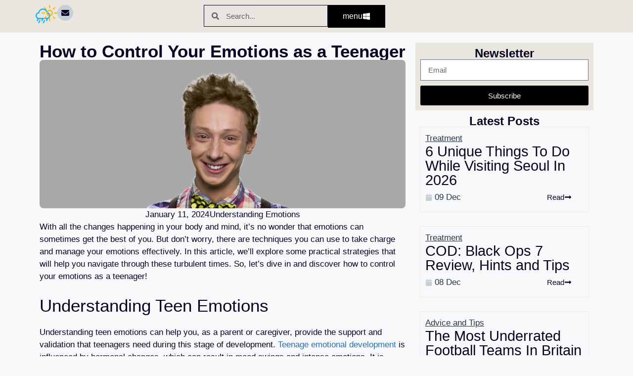

--- FILE ---
content_type: text/html; charset=UTF-8
request_url: https://www.rainybrainsunnybrain.com/how-to-control-your-emotions-as-a-teenager/
body_size: 22620
content:
<!DOCTYPE html>
<html lang="en-US" prefix="og: https://ogp.me/ns#">
<head>
	<meta charset="UTF-8">
	<meta name="viewport" content="width=device-width, initial-scale=1">
<!-- Search Engine Optimization by Rank Math - https://rankmath.com/ -->
<title>How to Control Your Emotions as a Teenager - RainyBrainSunnyBrain</title>
<meta name="description" content="With all the changes happening in your body and mind, it&#039;s no wonder that emotions can sometimes get the best of you. But don&#039;t worry, there are techniques"/>
<meta name="robots" content="index, follow, max-snippet:-1, max-video-preview:-1, max-image-preview:large"/>
<link rel="canonical" href="https://www.rainybrainsunnybrain.com/how-to-control-your-emotions-as-a-teenager/" />
<meta property="og:locale" content="en_US" />
<meta property="og:type" content="article" />
<meta property="og:title" content="How to Control Your Emotions as a Teenager - RainyBrainSunnyBrain" />
<meta property="og:description" content="With all the changes happening in your body and mind, it&#039;s no wonder that emotions can sometimes get the best of you. But don&#039;t worry, there are techniques" />
<meta property="og:url" content="https://www.rainybrainsunnybrain.com/how-to-control-your-emotions-as-a-teenager/" />
<meta property="og:site_name" content="RainyBrainSunnyBrain" />
<meta property="article:section" content="Understanding Emotions" />
<meta property="og:updated_time" content="2024-02-10T10:06:33+00:00" />
<meta property="og:image" content="https://www.rainybrainsunnybrain.com/wp-content/uploads/2024/01/how-to-control-your-emotions-as-a-teenager.jpg" />
<meta property="og:image:secure_url" content="https://www.rainybrainsunnybrain.com/wp-content/uploads/2024/01/how-to-control-your-emotions-as-a-teenager.jpg" />
<meta property="og:image:width" content="1300" />
<meta property="og:image:height" content="866" />
<meta property="og:image:alt" content="how to control your emotions as a teenager" />
<meta property="og:image:type" content="image/jpeg" />
<meta property="article:published_time" content="2024-01-11T07:11:32+00:00" />
<meta property="article:modified_time" content="2024-02-10T10:06:33+00:00" />
<meta name="twitter:card" content="summary_large_image" />
<meta name="twitter:title" content="How to Control Your Emotions as a Teenager - RainyBrainSunnyBrain" />
<meta name="twitter:description" content="With all the changes happening in your body and mind, it&#039;s no wonder that emotions can sometimes get the best of you. But don&#039;t worry, there are techniques" />
<meta name="twitter:image" content="https://www.rainybrainsunnybrain.com/wp-content/uploads/2024/01/how-to-control-your-emotions-as-a-teenager.jpg" />
<meta name="twitter:label1" content="Written by" />
<meta name="twitter:data1" content="oscar" />
<meta name="twitter:label2" content="Time to read" />
<meta name="twitter:data2" content="7 minutes" />
<script type="application/ld+json" class="rank-math-schema">{"@context":"https://schema.org","@graph":[{"@type":["Person","Organization"],"@id":"https://www.rainybrainsunnybrain.com/#person","name":"RainyBrainSunnyBrain"},{"@type":"WebSite","@id":"https://www.rainybrainsunnybrain.com/#website","url":"https://www.rainybrainsunnybrain.com","name":"RainyBrainSunnyBrain","publisher":{"@id":"https://www.rainybrainsunnybrain.com/#person"},"inLanguage":"en-US"},{"@type":"ImageObject","@id":"https://www.rainybrainsunnybrain.com/wp-content/uploads/2024/01/how-to-control-your-emotions-as-a-teenager.jpg","url":"https://www.rainybrainsunnybrain.com/wp-content/uploads/2024/01/how-to-control-your-emotions-as-a-teenager.jpg","width":"1300","height":"866","caption":"how to control your emotions as a teenager","inLanguage":"en-US"},{"@type":"WebPage","@id":"https://www.rainybrainsunnybrain.com/how-to-control-your-emotions-as-a-teenager/#webpage","url":"https://www.rainybrainsunnybrain.com/how-to-control-your-emotions-as-a-teenager/","name":"How to Control Your Emotions as a Teenager - RainyBrainSunnyBrain","datePublished":"2024-01-11T07:11:32+00:00","dateModified":"2024-02-10T10:06:33+00:00","isPartOf":{"@id":"https://www.rainybrainsunnybrain.com/#website"},"primaryImageOfPage":{"@id":"https://www.rainybrainsunnybrain.com/wp-content/uploads/2024/01/how-to-control-your-emotions-as-a-teenager.jpg"},"inLanguage":"en-US"},{"@type":"Person","@id":"https://www.rainybrainsunnybrain.com/author/oscar/","name":"oscar","url":"https://www.rainybrainsunnybrain.com/author/oscar/","image":{"@type":"ImageObject","@id":"https://secure.gravatar.com/avatar/3edc1534c8024213d76625781cdd095a04ad81362dcda575d4e3dbc96a514f0e?s=96&amp;d=mm&amp;r=g","url":"https://secure.gravatar.com/avatar/3edc1534c8024213d76625781cdd095a04ad81362dcda575d4e3dbc96a514f0e?s=96&amp;d=mm&amp;r=g","caption":"oscar","inLanguage":"en-US"},"sameAs":["http://www.rainybrainsunnybrain.com"]},{"@type":"BlogPosting","headline":"How to Control Your Emotions as a Teenager - RainyBrainSunnyBrain","datePublished":"2024-01-11T07:11:32+00:00","dateModified":"2024-02-10T10:06:33+00:00","articleSection":"Understanding Emotions","author":{"@id":"https://www.rainybrainsunnybrain.com/author/oscar/","name":"oscar"},"publisher":{"@id":"https://www.rainybrainsunnybrain.com/#person"},"description":"With all the changes happening in your body and mind, it&#039;s no wonder that emotions can sometimes get the best of you. But don&#039;t worry, there are techniques","name":"How to Control Your Emotions as a Teenager - RainyBrainSunnyBrain","@id":"https://www.rainybrainsunnybrain.com/how-to-control-your-emotions-as-a-teenager/#richSnippet","isPartOf":{"@id":"https://www.rainybrainsunnybrain.com/how-to-control-your-emotions-as-a-teenager/#webpage"},"image":{"@id":"https://www.rainybrainsunnybrain.com/wp-content/uploads/2024/01/how-to-control-your-emotions-as-a-teenager.jpg"},"inLanguage":"en-US","mainEntityOfPage":{"@id":"https://www.rainybrainsunnybrain.com/how-to-control-your-emotions-as-a-teenager/#webpage"}}]}</script>
<!-- /Rank Math WordPress SEO plugin -->

<link rel="alternate" type="application/rss+xml" title="RainyBrainSunnyBrain &raquo; Feed" href="https://www.rainybrainsunnybrain.com/feed/" />
<link rel="alternate" type="application/rss+xml" title="RainyBrainSunnyBrain &raquo; Comments Feed" href="https://www.rainybrainsunnybrain.com/comments/feed/" />
<link rel="alternate" type="application/rss+xml" title="RainyBrainSunnyBrain &raquo; How to Control Your Emotions as a Teenager Comments Feed" href="https://www.rainybrainsunnybrain.com/how-to-control-your-emotions-as-a-teenager/feed/" />
<link rel="alternate" title="oEmbed (JSON)" type="application/json+oembed" href="https://www.rainybrainsunnybrain.com/wp-json/oembed/1.0/embed?url=https%3A%2F%2Fwww.rainybrainsunnybrain.com%2Fhow-to-control-your-emotions-as-a-teenager%2F" />
<link rel="alternate" title="oEmbed (XML)" type="text/xml+oembed" href="https://www.rainybrainsunnybrain.com/wp-json/oembed/1.0/embed?url=https%3A%2F%2Fwww.rainybrainsunnybrain.com%2Fhow-to-control-your-emotions-as-a-teenager%2F&#038;format=xml" />
<style id='wp-img-auto-sizes-contain-inline-css'>
img:is([sizes=auto i],[sizes^="auto," i]){contain-intrinsic-size:3000px 1500px}
/*# sourceURL=wp-img-auto-sizes-contain-inline-css */
</style>
<style id='wp-emoji-styles-inline-css'>

	img.wp-smiley, img.emoji {
		display: inline !important;
		border: none !important;
		box-shadow: none !important;
		height: 1em !important;
		width: 1em !important;
		margin: 0 0.07em !important;
		vertical-align: -0.1em !important;
		background: none !important;
		padding: 0 !important;
	}
/*# sourceURL=wp-emoji-styles-inline-css */
</style>
<link rel='stylesheet' id='wp-block-library-css' href='https://www.rainybrainsunnybrain.com/wp-includes/css/dist/block-library/style.min.css?ver=6.9' media='all' />
<style id='classic-theme-styles-inline-css'>
/*! This file is auto-generated */
.wp-block-button__link{color:#fff;background-color:#32373c;border-radius:9999px;box-shadow:none;text-decoration:none;padding:calc(.667em + 2px) calc(1.333em + 2px);font-size:1.125em}.wp-block-file__button{background:#32373c;color:#fff;text-decoration:none}
/*# sourceURL=/wp-includes/css/classic-themes.min.css */
</style>
<style id='global-styles-inline-css'>
:root{--wp--preset--aspect-ratio--square: 1;--wp--preset--aspect-ratio--4-3: 4/3;--wp--preset--aspect-ratio--3-4: 3/4;--wp--preset--aspect-ratio--3-2: 3/2;--wp--preset--aspect-ratio--2-3: 2/3;--wp--preset--aspect-ratio--16-9: 16/9;--wp--preset--aspect-ratio--9-16: 9/16;--wp--preset--color--black: #000000;--wp--preset--color--cyan-bluish-gray: #abb8c3;--wp--preset--color--white: #ffffff;--wp--preset--color--pale-pink: #f78da7;--wp--preset--color--vivid-red: #cf2e2e;--wp--preset--color--luminous-vivid-orange: #ff6900;--wp--preset--color--luminous-vivid-amber: #fcb900;--wp--preset--color--light-green-cyan: #7bdcb5;--wp--preset--color--vivid-green-cyan: #00d084;--wp--preset--color--pale-cyan-blue: #8ed1fc;--wp--preset--color--vivid-cyan-blue: #0693e3;--wp--preset--color--vivid-purple: #9b51e0;--wp--preset--color--contrast: var(--contrast);--wp--preset--color--contrast-2: var(--contrast-2);--wp--preset--color--contrast-3: var(--contrast-3);--wp--preset--color--base: var(--base);--wp--preset--color--base-2: var(--base-2);--wp--preset--color--base-3: var(--base-3);--wp--preset--color--accent: var(--accent);--wp--preset--gradient--vivid-cyan-blue-to-vivid-purple: linear-gradient(135deg,rgb(6,147,227) 0%,rgb(155,81,224) 100%);--wp--preset--gradient--light-green-cyan-to-vivid-green-cyan: linear-gradient(135deg,rgb(122,220,180) 0%,rgb(0,208,130) 100%);--wp--preset--gradient--luminous-vivid-amber-to-luminous-vivid-orange: linear-gradient(135deg,rgb(252,185,0) 0%,rgb(255,105,0) 100%);--wp--preset--gradient--luminous-vivid-orange-to-vivid-red: linear-gradient(135deg,rgb(255,105,0) 0%,rgb(207,46,46) 100%);--wp--preset--gradient--very-light-gray-to-cyan-bluish-gray: linear-gradient(135deg,rgb(238,238,238) 0%,rgb(169,184,195) 100%);--wp--preset--gradient--cool-to-warm-spectrum: linear-gradient(135deg,rgb(74,234,220) 0%,rgb(151,120,209) 20%,rgb(207,42,186) 40%,rgb(238,44,130) 60%,rgb(251,105,98) 80%,rgb(254,248,76) 100%);--wp--preset--gradient--blush-light-purple: linear-gradient(135deg,rgb(255,206,236) 0%,rgb(152,150,240) 100%);--wp--preset--gradient--blush-bordeaux: linear-gradient(135deg,rgb(254,205,165) 0%,rgb(254,45,45) 50%,rgb(107,0,62) 100%);--wp--preset--gradient--luminous-dusk: linear-gradient(135deg,rgb(255,203,112) 0%,rgb(199,81,192) 50%,rgb(65,88,208) 100%);--wp--preset--gradient--pale-ocean: linear-gradient(135deg,rgb(255,245,203) 0%,rgb(182,227,212) 50%,rgb(51,167,181) 100%);--wp--preset--gradient--electric-grass: linear-gradient(135deg,rgb(202,248,128) 0%,rgb(113,206,126) 100%);--wp--preset--gradient--midnight: linear-gradient(135deg,rgb(2,3,129) 0%,rgb(40,116,252) 100%);--wp--preset--font-size--small: 13px;--wp--preset--font-size--medium: 20px;--wp--preset--font-size--large: 36px;--wp--preset--font-size--x-large: 42px;--wp--preset--spacing--20: 0.44rem;--wp--preset--spacing--30: 0.67rem;--wp--preset--spacing--40: 1rem;--wp--preset--spacing--50: 1.5rem;--wp--preset--spacing--60: 2.25rem;--wp--preset--spacing--70: 3.38rem;--wp--preset--spacing--80: 5.06rem;--wp--preset--shadow--natural: 6px 6px 9px rgba(0, 0, 0, 0.2);--wp--preset--shadow--deep: 12px 12px 50px rgba(0, 0, 0, 0.4);--wp--preset--shadow--sharp: 6px 6px 0px rgba(0, 0, 0, 0.2);--wp--preset--shadow--outlined: 6px 6px 0px -3px rgb(255, 255, 255), 6px 6px rgb(0, 0, 0);--wp--preset--shadow--crisp: 6px 6px 0px rgb(0, 0, 0);}:where(.is-layout-flex){gap: 0.5em;}:where(.is-layout-grid){gap: 0.5em;}body .is-layout-flex{display: flex;}.is-layout-flex{flex-wrap: wrap;align-items: center;}.is-layout-flex > :is(*, div){margin: 0;}body .is-layout-grid{display: grid;}.is-layout-grid > :is(*, div){margin: 0;}:where(.wp-block-columns.is-layout-flex){gap: 2em;}:where(.wp-block-columns.is-layout-grid){gap: 2em;}:where(.wp-block-post-template.is-layout-flex){gap: 1.25em;}:where(.wp-block-post-template.is-layout-grid){gap: 1.25em;}.has-black-color{color: var(--wp--preset--color--black) !important;}.has-cyan-bluish-gray-color{color: var(--wp--preset--color--cyan-bluish-gray) !important;}.has-white-color{color: var(--wp--preset--color--white) !important;}.has-pale-pink-color{color: var(--wp--preset--color--pale-pink) !important;}.has-vivid-red-color{color: var(--wp--preset--color--vivid-red) !important;}.has-luminous-vivid-orange-color{color: var(--wp--preset--color--luminous-vivid-orange) !important;}.has-luminous-vivid-amber-color{color: var(--wp--preset--color--luminous-vivid-amber) !important;}.has-light-green-cyan-color{color: var(--wp--preset--color--light-green-cyan) !important;}.has-vivid-green-cyan-color{color: var(--wp--preset--color--vivid-green-cyan) !important;}.has-pale-cyan-blue-color{color: var(--wp--preset--color--pale-cyan-blue) !important;}.has-vivid-cyan-blue-color{color: var(--wp--preset--color--vivid-cyan-blue) !important;}.has-vivid-purple-color{color: var(--wp--preset--color--vivid-purple) !important;}.has-black-background-color{background-color: var(--wp--preset--color--black) !important;}.has-cyan-bluish-gray-background-color{background-color: var(--wp--preset--color--cyan-bluish-gray) !important;}.has-white-background-color{background-color: var(--wp--preset--color--white) !important;}.has-pale-pink-background-color{background-color: var(--wp--preset--color--pale-pink) !important;}.has-vivid-red-background-color{background-color: var(--wp--preset--color--vivid-red) !important;}.has-luminous-vivid-orange-background-color{background-color: var(--wp--preset--color--luminous-vivid-orange) !important;}.has-luminous-vivid-amber-background-color{background-color: var(--wp--preset--color--luminous-vivid-amber) !important;}.has-light-green-cyan-background-color{background-color: var(--wp--preset--color--light-green-cyan) !important;}.has-vivid-green-cyan-background-color{background-color: var(--wp--preset--color--vivid-green-cyan) !important;}.has-pale-cyan-blue-background-color{background-color: var(--wp--preset--color--pale-cyan-blue) !important;}.has-vivid-cyan-blue-background-color{background-color: var(--wp--preset--color--vivid-cyan-blue) !important;}.has-vivid-purple-background-color{background-color: var(--wp--preset--color--vivid-purple) !important;}.has-black-border-color{border-color: var(--wp--preset--color--black) !important;}.has-cyan-bluish-gray-border-color{border-color: var(--wp--preset--color--cyan-bluish-gray) !important;}.has-white-border-color{border-color: var(--wp--preset--color--white) !important;}.has-pale-pink-border-color{border-color: var(--wp--preset--color--pale-pink) !important;}.has-vivid-red-border-color{border-color: var(--wp--preset--color--vivid-red) !important;}.has-luminous-vivid-orange-border-color{border-color: var(--wp--preset--color--luminous-vivid-orange) !important;}.has-luminous-vivid-amber-border-color{border-color: var(--wp--preset--color--luminous-vivid-amber) !important;}.has-light-green-cyan-border-color{border-color: var(--wp--preset--color--light-green-cyan) !important;}.has-vivid-green-cyan-border-color{border-color: var(--wp--preset--color--vivid-green-cyan) !important;}.has-pale-cyan-blue-border-color{border-color: var(--wp--preset--color--pale-cyan-blue) !important;}.has-vivid-cyan-blue-border-color{border-color: var(--wp--preset--color--vivid-cyan-blue) !important;}.has-vivid-purple-border-color{border-color: var(--wp--preset--color--vivid-purple) !important;}.has-vivid-cyan-blue-to-vivid-purple-gradient-background{background: var(--wp--preset--gradient--vivid-cyan-blue-to-vivid-purple) !important;}.has-light-green-cyan-to-vivid-green-cyan-gradient-background{background: var(--wp--preset--gradient--light-green-cyan-to-vivid-green-cyan) !important;}.has-luminous-vivid-amber-to-luminous-vivid-orange-gradient-background{background: var(--wp--preset--gradient--luminous-vivid-amber-to-luminous-vivid-orange) !important;}.has-luminous-vivid-orange-to-vivid-red-gradient-background{background: var(--wp--preset--gradient--luminous-vivid-orange-to-vivid-red) !important;}.has-very-light-gray-to-cyan-bluish-gray-gradient-background{background: var(--wp--preset--gradient--very-light-gray-to-cyan-bluish-gray) !important;}.has-cool-to-warm-spectrum-gradient-background{background: var(--wp--preset--gradient--cool-to-warm-spectrum) !important;}.has-blush-light-purple-gradient-background{background: var(--wp--preset--gradient--blush-light-purple) !important;}.has-blush-bordeaux-gradient-background{background: var(--wp--preset--gradient--blush-bordeaux) !important;}.has-luminous-dusk-gradient-background{background: var(--wp--preset--gradient--luminous-dusk) !important;}.has-pale-ocean-gradient-background{background: var(--wp--preset--gradient--pale-ocean) !important;}.has-electric-grass-gradient-background{background: var(--wp--preset--gradient--electric-grass) !important;}.has-midnight-gradient-background{background: var(--wp--preset--gradient--midnight) !important;}.has-small-font-size{font-size: var(--wp--preset--font-size--small) !important;}.has-medium-font-size{font-size: var(--wp--preset--font-size--medium) !important;}.has-large-font-size{font-size: var(--wp--preset--font-size--large) !important;}.has-x-large-font-size{font-size: var(--wp--preset--font-size--x-large) !important;}
:where(.wp-block-post-template.is-layout-flex){gap: 1.25em;}:where(.wp-block-post-template.is-layout-grid){gap: 1.25em;}
:where(.wp-block-term-template.is-layout-flex){gap: 1.25em;}:where(.wp-block-term-template.is-layout-grid){gap: 1.25em;}
:where(.wp-block-columns.is-layout-flex){gap: 2em;}:where(.wp-block-columns.is-layout-grid){gap: 2em;}
:root :where(.wp-block-pullquote){font-size: 1.5em;line-height: 1.6;}
/*# sourceURL=global-styles-inline-css */
</style>
<link rel='stylesheet' id='generate-comments-css' href='https://www.rainybrainsunnybrain.com/wp-content/themes/generatepress/assets/css/components/comments.min.css?ver=3.6.0' media='all' />
<link rel='stylesheet' id='generate-style-css' href='https://www.rainybrainsunnybrain.com/wp-content/themes/generatepress/assets/css/main.min.css?ver=3.6.0' media='all' />
<style id='generate-style-inline-css'>
body{background-color:var(--base-2);color:var(--contrast);}a{color:var(--accent);}a{text-decoration:underline;}.entry-title a, .site-branding a, a.button, .wp-block-button__link, .main-navigation a{text-decoration:none;}a:hover, a:focus, a:active{color:var(--contrast);}.wp-block-group__inner-container{max-width:1200px;margin-left:auto;margin-right:auto;}:root{--contrast:#222222;--contrast-2:#575760;--contrast-3:#b2b2be;--base:#f0f0f0;--base-2:#f7f8f9;--base-3:#ffffff;--accent:#1e73be;}:root .has-contrast-color{color:var(--contrast);}:root .has-contrast-background-color{background-color:var(--contrast);}:root .has-contrast-2-color{color:var(--contrast-2);}:root .has-contrast-2-background-color{background-color:var(--contrast-2);}:root .has-contrast-3-color{color:var(--contrast-3);}:root .has-contrast-3-background-color{background-color:var(--contrast-3);}:root .has-base-color{color:var(--base);}:root .has-base-background-color{background-color:var(--base);}:root .has-base-2-color{color:var(--base-2);}:root .has-base-2-background-color{background-color:var(--base-2);}:root .has-base-3-color{color:var(--base-3);}:root .has-base-3-background-color{background-color:var(--base-3);}:root .has-accent-color{color:var(--accent);}:root .has-accent-background-color{background-color:var(--accent);}.top-bar{background-color:#636363;color:#ffffff;}.top-bar a{color:#ffffff;}.top-bar a:hover{color:#303030;}.site-header{background-color:var(--base-3);}.main-title a,.main-title a:hover{color:var(--contrast);}.site-description{color:var(--contrast-2);}.mobile-menu-control-wrapper .menu-toggle,.mobile-menu-control-wrapper .menu-toggle:hover,.mobile-menu-control-wrapper .menu-toggle:focus,.has-inline-mobile-toggle #site-navigation.toggled{background-color:rgba(0, 0, 0, 0.02);}.main-navigation,.main-navigation ul ul{background-color:var(--base-3);}.main-navigation .main-nav ul li a, .main-navigation .menu-toggle, .main-navigation .menu-bar-items{color:var(--contrast);}.main-navigation .main-nav ul li:not([class*="current-menu-"]):hover > a, .main-navigation .main-nav ul li:not([class*="current-menu-"]):focus > a, .main-navigation .main-nav ul li.sfHover:not([class*="current-menu-"]) > a, .main-navigation .menu-bar-item:hover > a, .main-navigation .menu-bar-item.sfHover > a{color:var(--accent);}button.menu-toggle:hover,button.menu-toggle:focus{color:var(--contrast);}.main-navigation .main-nav ul li[class*="current-menu-"] > a{color:var(--accent);}.navigation-search input[type="search"],.navigation-search input[type="search"]:active, .navigation-search input[type="search"]:focus, .main-navigation .main-nav ul li.search-item.active > a, .main-navigation .menu-bar-items .search-item.active > a{color:var(--accent);}.main-navigation ul ul{background-color:var(--base);}.separate-containers .inside-article, .separate-containers .comments-area, .separate-containers .page-header, .one-container .container, .separate-containers .paging-navigation, .inside-page-header{background-color:var(--base-3);}.entry-title a{color:var(--contrast);}.entry-title a:hover{color:var(--contrast-2);}.entry-meta{color:var(--contrast-2);}.sidebar .widget{background-color:var(--base-3);}.footer-widgets{background-color:var(--base-3);}.site-info{background-color:var(--base-3);}input[type="text"],input[type="email"],input[type="url"],input[type="password"],input[type="search"],input[type="tel"],input[type="number"],textarea,select{color:var(--contrast);background-color:var(--base-2);border-color:var(--base);}input[type="text"]:focus,input[type="email"]:focus,input[type="url"]:focus,input[type="password"]:focus,input[type="search"]:focus,input[type="tel"]:focus,input[type="number"]:focus,textarea:focus,select:focus{color:var(--contrast);background-color:var(--base-2);border-color:var(--contrast-3);}button,html input[type="button"],input[type="reset"],input[type="submit"],a.button,a.wp-block-button__link:not(.has-background){color:#ffffff;background-color:#55555e;}button:hover,html input[type="button"]:hover,input[type="reset"]:hover,input[type="submit"]:hover,a.button:hover,button:focus,html input[type="button"]:focus,input[type="reset"]:focus,input[type="submit"]:focus,a.button:focus,a.wp-block-button__link:not(.has-background):active,a.wp-block-button__link:not(.has-background):focus,a.wp-block-button__link:not(.has-background):hover{color:#ffffff;background-color:#3f4047;}a.generate-back-to-top{background-color:rgba( 0,0,0,0.4 );color:#ffffff;}a.generate-back-to-top:hover,a.generate-back-to-top:focus{background-color:rgba( 0,0,0,0.6 );color:#ffffff;}:root{--gp-search-modal-bg-color:var(--base-3);--gp-search-modal-text-color:var(--contrast);--gp-search-modal-overlay-bg-color:rgba(0,0,0,0.2);}@media (max-width:768px){.main-navigation .menu-bar-item:hover > a, .main-navigation .menu-bar-item.sfHover > a{background:none;color:var(--contrast);}}.nav-below-header .main-navigation .inside-navigation.grid-container, .nav-above-header .main-navigation .inside-navigation.grid-container{padding:0px 20px 0px 20px;}.site-main .wp-block-group__inner-container{padding:40px;}.separate-containers .paging-navigation{padding-top:20px;padding-bottom:20px;}.entry-content .alignwide, body:not(.no-sidebar) .entry-content .alignfull{margin-left:-40px;width:calc(100% + 80px);max-width:calc(100% + 80px);}.rtl .menu-item-has-children .dropdown-menu-toggle{padding-left:20px;}.rtl .main-navigation .main-nav ul li.menu-item-has-children > a{padding-right:20px;}@media (max-width:768px){.separate-containers .inside-article, .separate-containers .comments-area, .separate-containers .page-header, .separate-containers .paging-navigation, .one-container .site-content, .inside-page-header{padding:30px;}.site-main .wp-block-group__inner-container{padding:30px;}.inside-top-bar{padding-right:30px;padding-left:30px;}.inside-header{padding-right:30px;padding-left:30px;}.widget-area .widget{padding-top:30px;padding-right:30px;padding-bottom:30px;padding-left:30px;}.footer-widgets-container{padding-top:30px;padding-right:30px;padding-bottom:30px;padding-left:30px;}.inside-site-info{padding-right:30px;padding-left:30px;}.entry-content .alignwide, body:not(.no-sidebar) .entry-content .alignfull{margin-left:-30px;width:calc(100% + 60px);max-width:calc(100% + 60px);}.one-container .site-main .paging-navigation{margin-bottom:20px;}}/* End cached CSS */.is-right-sidebar{width:30%;}.is-left-sidebar{width:30%;}.site-content .content-area{width:100%;}@media (max-width:768px){.main-navigation .menu-toggle,.sidebar-nav-mobile:not(#sticky-placeholder){display:block;}.main-navigation ul,.gen-sidebar-nav,.main-navigation:not(.slideout-navigation):not(.toggled) .main-nav > ul,.has-inline-mobile-toggle #site-navigation .inside-navigation > *:not(.navigation-search):not(.main-nav){display:none;}.nav-align-right .inside-navigation,.nav-align-center .inside-navigation{justify-content:space-between;}.has-inline-mobile-toggle .mobile-menu-control-wrapper{display:flex;flex-wrap:wrap;}.has-inline-mobile-toggle .inside-header{flex-direction:row;text-align:left;flex-wrap:wrap;}.has-inline-mobile-toggle .header-widget,.has-inline-mobile-toggle #site-navigation{flex-basis:100%;}.nav-float-left .has-inline-mobile-toggle #site-navigation{order:10;}}
.elementor-template-full-width .site-content{display:block;}
/*# sourceURL=generate-style-inline-css */
</style>
<link rel='stylesheet' id='elementor-frontend-css' href='https://www.rainybrainsunnybrain.com/wp-content/plugins/elementor/assets/css/frontend.min.css?ver=3.34.2' media='all' />
<link rel='stylesheet' id='widget-image-css' href='https://www.rainybrainsunnybrain.com/wp-content/plugins/elementor/assets/css/widget-image.min.css?ver=3.34.2' media='all' />
<link rel='stylesheet' id='widget-social-icons-css' href='https://www.rainybrainsunnybrain.com/wp-content/plugins/elementor/assets/css/widget-social-icons.min.css?ver=3.34.2' media='all' />
<link rel='stylesheet' id='e-apple-webkit-css' href='https://www.rainybrainsunnybrain.com/wp-content/plugins/elementor/assets/css/conditionals/apple-webkit.min.css?ver=3.34.2' media='all' />
<link rel='stylesheet' id='widget-search-form-css' href='https://www.rainybrainsunnybrain.com/wp-content/plugins/elementor-pro/assets/css/widget-search-form.min.css?ver=3.34.0' media='all' />
<link rel='stylesheet' id='widget-heading-css' href='https://www.rainybrainsunnybrain.com/wp-content/plugins/elementor/assets/css/widget-heading.min.css?ver=3.34.2' media='all' />
<link rel='stylesheet' id='widget-nav-menu-css' href='https://www.rainybrainsunnybrain.com/wp-content/plugins/elementor-pro/assets/css/widget-nav-menu.min.css?ver=3.34.0' media='all' />
<link rel='stylesheet' id='widget-divider-css' href='https://www.rainybrainsunnybrain.com/wp-content/plugins/elementor/assets/css/widget-divider.min.css?ver=3.34.2' media='all' />
<link rel='stylesheet' id='widget-form-css' href='https://www.rainybrainsunnybrain.com/wp-content/plugins/elementor-pro/assets/css/widget-form.min.css?ver=3.34.0' media='all' />
<link rel='stylesheet' id='widget-loop-common-css' href='https://www.rainybrainsunnybrain.com/wp-content/plugins/elementor-pro/assets/css/widget-loop-common.min.css?ver=3.34.0' media='all' />
<link rel='stylesheet' id='widget-loop-grid-css' href='https://www.rainybrainsunnybrain.com/wp-content/plugins/elementor-pro/assets/css/widget-loop-grid.min.css?ver=3.34.0' media='all' />
<link rel='stylesheet' id='widget-post-info-css' href='https://www.rainybrainsunnybrain.com/wp-content/plugins/elementor-pro/assets/css/widget-post-info.min.css?ver=3.34.0' media='all' />
<link rel='stylesheet' id='widget-icon-list-css' href='https://www.rainybrainsunnybrain.com/wp-content/plugins/elementor/assets/css/widget-icon-list.min.css?ver=3.34.2' media='all' />
<link rel='stylesheet' id='elementor-post-22-css' href='https://www.rainybrainsunnybrain.com/wp-content/uploads/elementor/css/post-22.css?ver=1768898229' media='all' />
<link rel='stylesheet' id='elementor-post-123-css' href='https://www.rainybrainsunnybrain.com/wp-content/uploads/elementor/css/post-123.css?ver=1768898229' media='all' />
<link rel='stylesheet' id='elementor-post-131-css' href='https://www.rainybrainsunnybrain.com/wp-content/uploads/elementor/css/post-131.css?ver=1768898230' media='all' />
<link rel='stylesheet' id='elementor-post-208-css' href='https://www.rainybrainsunnybrain.com/wp-content/uploads/elementor/css/post-208.css?ver=1768898400' media='all' />
<link rel='stylesheet' id='ecs-styles-css' href='https://www.rainybrainsunnybrain.com/wp-content/plugins/ele-custom-skin/assets/css/ecs-style.css?ver=3.1.9' media='all' />
<link rel='stylesheet' id='elementor-gf-local-roboto-css' href="https://www.rainybrainsunnybrain.com/wp-content/uploads/elementor/google-fonts/css/roboto.css?ver=1742244220" media='all' />
<link rel='stylesheet' id='elementor-gf-local-robotoslab-css' href="https://www.rainybrainsunnybrain.com/wp-content/uploads/elementor/google-fonts/css/robotoslab.css?ver=1742244225" media='all' />
<link rel='stylesheet' id='elementor-gf-local-redrose-css' href="https://www.rainybrainsunnybrain.com/wp-content/uploads/elementor/google-fonts/css/redrose.css?ver=1742244227" media='all' />
<script src="https://www.rainybrainsunnybrain.com/wp-includes/js/jquery/jquery.min.js?ver=3.7.1" id="jquery-core-js"></script>
<script src="https://www.rainybrainsunnybrain.com/wp-includes/js/jquery/jquery-migrate.min.js?ver=3.4.1" id="jquery-migrate-js"></script>
<script id="ecs_ajax_load-js-extra">
var ecs_ajax_params = {"ajaxurl":"https://www.rainybrainsunnybrain.com/wp-admin/admin-ajax.php","posts":"{\"page\":0,\"name\":\"how-to-control-your-emotions-as-a-teenager\",\"error\":\"\",\"m\":\"\",\"p\":0,\"post_parent\":\"\",\"subpost\":\"\",\"subpost_id\":\"\",\"attachment\":\"\",\"attachment_id\":0,\"pagename\":\"\",\"page_id\":0,\"second\":\"\",\"minute\":\"\",\"hour\":\"\",\"day\":0,\"monthnum\":0,\"year\":0,\"w\":0,\"category_name\":\"\",\"tag\":\"\",\"cat\":\"\",\"tag_id\":\"\",\"author\":\"\",\"author_name\":\"\",\"feed\":\"\",\"tb\":\"\",\"paged\":0,\"meta_key\":\"\",\"meta_value\":\"\",\"preview\":\"\",\"s\":\"\",\"sentence\":\"\",\"title\":\"\",\"fields\":\"all\",\"menu_order\":\"\",\"embed\":\"\",\"category__in\":[],\"category__not_in\":[],\"category__and\":[],\"post__in\":[],\"post__not_in\":[],\"post_name__in\":[],\"tag__in\":[],\"tag__not_in\":[],\"tag__and\":[],\"tag_slug__in\":[],\"tag_slug__and\":[],\"post_parent__in\":[],\"post_parent__not_in\":[],\"author__in\":[],\"author__not_in\":[],\"search_columns\":[],\"ignore_sticky_posts\":false,\"suppress_filters\":false,\"cache_results\":true,\"update_post_term_cache\":true,\"update_menu_item_cache\":false,\"lazy_load_term_meta\":true,\"update_post_meta_cache\":true,\"post_type\":\"\",\"posts_per_page\":10,\"nopaging\":false,\"comments_per_page\":\"50\",\"no_found_rows\":false,\"order\":\"DESC\"}"};
//# sourceURL=ecs_ajax_load-js-extra
</script>
<script src="https://www.rainybrainsunnybrain.com/wp-content/plugins/ele-custom-skin/assets/js/ecs_ajax_pagination.js?ver=3.1.9" id="ecs_ajax_load-js"></script>
<script src="https://www.rainybrainsunnybrain.com/wp-content/plugins/ele-custom-skin/assets/js/ecs.js?ver=3.1.9" id="ecs-script-js"></script>
<link rel="https://api.w.org/" href="https://www.rainybrainsunnybrain.com/wp-json/" /><link rel="alternate" title="JSON" type="application/json" href="https://www.rainybrainsunnybrain.com/wp-json/wp/v2/posts/515" /><link rel="EditURI" type="application/rsd+xml" title="RSD" href="https://www.rainybrainsunnybrain.com/xmlrpc.php?rsd" />
<meta name="generator" content="WordPress 6.9" />
<link rel='shortlink' href='https://www.rainybrainsunnybrain.com/?p=515' />
<link rel="pingback" href="https://www.rainybrainsunnybrain.com/xmlrpc.php">
<meta name="generator" content="Elementor 3.34.2; features: e_font_icon_svg, additional_custom_breakpoints; settings: css_print_method-external, google_font-enabled, font_display-swap">
			<style>
				.e-con.e-parent:nth-of-type(n+4):not(.e-lazyloaded):not(.e-no-lazyload),
				.e-con.e-parent:nth-of-type(n+4):not(.e-lazyloaded):not(.e-no-lazyload) * {
					background-image: none !important;
				}
				@media screen and (max-height: 1024px) {
					.e-con.e-parent:nth-of-type(n+3):not(.e-lazyloaded):not(.e-no-lazyload),
					.e-con.e-parent:nth-of-type(n+3):not(.e-lazyloaded):not(.e-no-lazyload) * {
						background-image: none !important;
					}
				}
				@media screen and (max-height: 640px) {
					.e-con.e-parent:nth-of-type(n+2):not(.e-lazyloaded):not(.e-no-lazyload),
					.e-con.e-parent:nth-of-type(n+2):not(.e-lazyloaded):not(.e-no-lazyload) * {
						background-image: none !important;
					}
				}
			</style>
			</head>

<body class="wp-singular post-template-default single single-post postid-515 single-format-standard wp-embed-responsive wp-theme-generatepress no-sidebar nav-float-right separate-containers header-aligned-left dropdown-hover featured-image-active elementor-default elementor-template-full-width elementor-kit-22 elementor-page-208 full-width-content" itemtype="https://schema.org/Blog" itemscope>
	<a class="screen-reader-text skip-link" href="#content" title="Skip to content">Skip to content</a>		<header data-elementor-type="header" data-elementor-id="123" class="elementor elementor-123 elementor-location-header" data-elementor-post-type="elementor_library">
			<div class="elementor-element elementor-element-e7a5458 e-flex e-con-boxed e-con e-parent" data-id="e7a5458" data-element_type="container" data-settings="{&quot;background_background&quot;:&quot;classic&quot;}">
					<div class="e-con-inner">
		<div class="elementor-element elementor-element-ce2049b e-con-full e-flex e-con e-child" data-id="ce2049b" data-element_type="container">
				<div class="elementor-element elementor-element-6bc4b22 elementor-widget elementor-widget-image" data-id="6bc4b22" data-element_type="widget" data-widget_type="image.default">
				<div class="elementor-widget-container">
																<a href="/">
							<img width="44" height="37" src="https://www.rainybrainsunnybrain.com/wp-content/uploads/2023/12/logo-2.png" class="attachment-large size-large wp-image-122" alt="" />								</a>
															</div>
				</div>
				<div class="elementor-element elementor-element-3511cd9 elementor-shape-circle e-grid-align-left elementor-grid-0 elementor-widget elementor-widget-social-icons" data-id="3511cd9" data-element_type="widget" data-widget_type="social-icons.default">
				<div class="elementor-widget-container">
							<div class="elementor-social-icons-wrapper elementor-grid">
							<span class="elementor-grid-item">
					<a class="elementor-icon elementor-social-icon elementor-social-icon-envelope elementor-repeater-item-3b12fd5" href="/cdn-cgi/l/email-protection#1f706c7c7e6d5f6d7e7671667d6d7e76716c6a7171667d6d7e7671317c7072" target="_blank">
						<span class="elementor-screen-only">Envelope</span>
						<svg aria-hidden="true" class="e-font-icon-svg e-fas-envelope" viewBox="0 0 512 512" xmlns="http://www.w3.org/2000/svg"><path d="M502.3 190.8c3.9-3.1 9.7-.2 9.7 4.7V400c0 26.5-21.5 48-48 48H48c-26.5 0-48-21.5-48-48V195.6c0-5 5.7-7.8 9.7-4.7 22.4 17.4 52.1 39.5 154.1 113.6 21.1 15.4 56.7 47.8 92.2 47.6 35.7.3 72-32.8 92.3-47.6 102-74.1 131.6-96.3 154-113.7zM256 320c23.2.4 56.6-29.2 73.4-41.4 132.7-96.3 142.8-104.7 173.4-128.7 5.8-4.5 9.2-11.5 9.2-18.9v-19c0-26.5-21.5-48-48-48H48C21.5 64 0 85.5 0 112v19c0 7.4 3.4 14.3 9.2 18.9 30.6 23.9 40.7 32.4 173.4 128.7 16.8 12.2 50.2 41.8 73.4 41.4z"></path></svg>					</a>
				</span>
					</div>
						</div>
				</div>
				</div>
		<div class="elementor-element elementor-element-fb2f4ca e-con-full e-flex e-con e-child" data-id="fb2f4ca" data-element_type="container">
				<div class="elementor-element elementor-element-1d46dda elementor-search-form--skin-minimal elementor-widget elementor-widget-search-form" data-id="1d46dda" data-element_type="widget" data-settings="{&quot;skin&quot;:&quot;minimal&quot;}" data-widget_type="search-form.default">
				<div class="elementor-widget-container">
							<search role="search">
			<form class="elementor-search-form" action="https://www.rainybrainsunnybrain.com" method="get">
												<div class="elementor-search-form__container">
					<label class="elementor-screen-only" for="elementor-search-form-1d46dda">Search</label>

											<div class="elementor-search-form__icon">
							<div class="e-font-icon-svg-container"><svg aria-hidden="true" class="e-font-icon-svg e-fas-search" viewBox="0 0 512 512" xmlns="http://www.w3.org/2000/svg"><path d="M505 442.7L405.3 343c-4.5-4.5-10.6-7-17-7H372c27.6-35.3 44-79.7 44-128C416 93.1 322.9 0 208 0S0 93.1 0 208s93.1 208 208 208c48.3 0 92.7-16.4 128-44v16.3c0 6.4 2.5 12.5 7 17l99.7 99.7c9.4 9.4 24.6 9.4 33.9 0l28.3-28.3c9.4-9.4 9.4-24.6.1-34zM208 336c-70.7 0-128-57.2-128-128 0-70.7 57.2-128 128-128 70.7 0 128 57.2 128 128 0 70.7-57.2 128-128 128z"></path></svg></div>							<span class="elementor-screen-only">Search</span>
						</div>
					
					<input id="elementor-search-form-1d46dda" placeholder="Search..." class="elementor-search-form__input" type="search" name="s" value="">
					
					
									</div>
			</form>
		</search>
						</div>
				</div>
				<div class="elementor-element elementor-element-4034b99 elementor-widget elementor-widget-button" data-id="4034b99" data-element_type="widget" data-widget_type="button.default">
				<div class="elementor-widget-container">
									<div class="elementor-button-wrapper">
					<a class="elementor-button elementor-button-link elementor-size-md" href="#elementor-action%3Aaction%3Dpopup%3Aopen%26settings%3DeyJpZCI6IjE2MiIsInRvZ2dsZSI6ZmFsc2V9">
						<span class="elementor-button-content-wrapper">
						<span class="elementor-button-icon">
				<svg aria-hidden="true" class="e-font-icon-svg e-fab-windows" viewBox="0 0 448 512" xmlns="http://www.w3.org/2000/svg"><path d="M0 93.7l183.6-25.3v177.4H0V93.7zm0 324.6l183.6 25.3V268.4H0v149.9zm203.8 28L448 480V268.4H203.8v177.9zm0-380.6v180.1H448V32L203.8 65.7z"></path></svg>			</span>
									<span class="elementor-button-text">menu</span>
					</span>
					</a>
				</div>
								</div>
				</div>
				</div>
					</div>
				</div>
				</header>
		
	<div class="site grid-container container hfeed" id="page">
				<div class="site-content" id="content">
					<div data-elementor-type="single-post" data-elementor-id="208" class="elementor elementor-208 elementor-location-single post-515 post type-post status-publish format-standard has-post-thumbnail hentry category-understanding-emotions" data-elementor-post-type="elementor_library">
			<div class="elementor-element elementor-element-4da0058 e-flex e-con-boxed e-con e-parent" data-id="4da0058" data-element_type="container">
					<div class="e-con-inner">
		<div class="elementor-element elementor-element-b4350dc e-con-full e-flex e-con e-child" data-id="b4350dc" data-element_type="container">
		<div class="elementor-element elementor-element-6c36f05 e-flex e-con-boxed e-con e-child" data-id="6c36f05" data-element_type="container" data-settings="{&quot;background_background&quot;:&quot;classic&quot;}">
					<div class="e-con-inner">
				<div class="elementor-element elementor-element-2132236 elementor-widget elementor-widget-heading" data-id="2132236" data-element_type="widget" data-widget_type="heading.default">
				<div class="elementor-widget-container">
					<h4 class="elementor-heading-title elementor-size-default">Newsletter</h4>				</div>
				</div>
				<div class="elementor-element elementor-element-e4c26e9 elementor-button-align-stretch elementor-widget elementor-widget-form" data-id="e4c26e9" data-element_type="widget" data-settings="{&quot;step_next_label&quot;:&quot;Next&quot;,&quot;step_previous_label&quot;:&quot;Previous&quot;,&quot;button_width&quot;:&quot;100&quot;,&quot;step_type&quot;:&quot;number_text&quot;,&quot;step_icon_shape&quot;:&quot;circle&quot;}" data-widget_type="form.default">
				<div class="elementor-widget-container">
							<form class="elementor-form" method="post" name="New Form" aria-label="New Form">
			<input type="hidden" name="post_id" value="208"/>
			<input type="hidden" name="form_id" value="e4c26e9"/>
			<input type="hidden" name="referer_title" value="How Smart Is 120 IQ - RainyBrainSunnyBrain" />

							<input type="hidden" name="queried_id" value="238"/>
			
			<div class="elementor-form-fields-wrapper elementor-labels-">
								<div class="elementor-field-type-email elementor-field-group elementor-column elementor-field-group-email elementor-col-100 elementor-field-required">
												<label for="form-field-email" class="elementor-field-label elementor-screen-only">
								Email							</label>
														<input size="1" type="email" name="form_fields[email]" id="form-field-email" class="elementor-field elementor-size-sm  elementor-field-textual" placeholder="Email" required="required">
											</div>
								<div class="elementor-field-group elementor-column elementor-field-type-submit elementor-col-100 e-form__buttons">
					<button class="elementor-button elementor-size-sm" type="submit">
						<span class="elementor-button-content-wrapper">
																						<span class="elementor-button-text">Subscribe</span>
													</span>
					</button>
				</div>
			</div>
		</form>
						</div>
				</div>
					</div>
				</div>
		<div class="elementor-element elementor-element-2d51dc4 e-flex e-con-boxed e-con e-child" data-id="2d51dc4" data-element_type="container">
					<div class="e-con-inner">
				<div class="elementor-element elementor-element-e9726e0 elementor-widget elementor-widget-heading" data-id="e9726e0" data-element_type="widget" data-widget_type="heading.default">
				<div class="elementor-widget-container">
					<h4 class="elementor-heading-title elementor-size-default">Latest Posts</h4>				</div>
				</div>
				<div class="elementor-element elementor-element-35dc8fc elementor-grid-1 elementor-grid-tablet-2 elementor-grid-mobile-1 elementor-widget elementor-widget-loop-grid" data-id="35dc8fc" data-element_type="widget" data-settings="{&quot;template_id&quot;:&quot;38&quot;,&quot;columns&quot;:1,&quot;_skin&quot;:&quot;post&quot;,&quot;columns_tablet&quot;:&quot;2&quot;,&quot;columns_mobile&quot;:&quot;1&quot;,&quot;edit_handle_selector&quot;:&quot;[data-elementor-type=\&quot;loop-item\&quot;]&quot;,&quot;row_gap&quot;:{&quot;unit&quot;:&quot;px&quot;,&quot;size&quot;:&quot;&quot;,&quot;sizes&quot;:[]},&quot;row_gap_tablet&quot;:{&quot;unit&quot;:&quot;px&quot;,&quot;size&quot;:&quot;&quot;,&quot;sizes&quot;:[]},&quot;row_gap_mobile&quot;:{&quot;unit&quot;:&quot;px&quot;,&quot;size&quot;:&quot;&quot;,&quot;sizes&quot;:[]}}" data-widget_type="loop-grid.post">
				<div class="elementor-widget-container">
							<div class="elementor-loop-container elementor-grid" role="list">
		<style id="loop-38">.elementor-38 .elementor-element.elementor-element-9e70e81{--display:flex;--justify-content:space-between;}.elementor-38 .elementor-element.elementor-element-106b7f9{--display:flex;--flex-direction:column;--container-widget-width:100%;--container-widget-height:initial;--container-widget-flex-grow:0;--container-widget-align-self:initial;--flex-wrap-mobile:wrap;--justify-content:space-between;--padding-top:0px;--padding-bottom:0px;--padding-left:0px;--padding-right:0px;}.elementor-widget-post-info .elementor-icon-list-item:not(:last-child):after{border-color:var( --e-global-color-text );}.elementor-widget-post-info .elementor-icon-list-icon i{color:var( --e-global-color-primary );}.elementor-widget-post-info .elementor-icon-list-icon svg{fill:var( --e-global-color-primary );}.elementor-widget-post-info .elementor-icon-list-text, .elementor-widget-post-info .elementor-icon-list-text a{color:var( --e-global-color-secondary );}.elementor-widget-post-info .elementor-icon-list-item{font-family:var( --e-global-typography-text-font-family ), Sans-serif;font-weight:var( --e-global-typography-text-font-weight );}.elementor-38 .elementor-element.elementor-element-b17a2ef .elementor-icon-list-icon{width:14px;}.elementor-38 .elementor-element.elementor-element-b17a2ef .elementor-icon-list-icon i{font-size:14px;}.elementor-38 .elementor-element.elementor-element-b17a2ef .elementor-icon-list-icon svg{--e-icon-list-icon-size:14px;}.elementor-38 .elementor-element.elementor-element-b17a2ef .elementor-icon-list-text, .elementor-38 .elementor-element.elementor-element-b17a2ef .elementor-icon-list-text a{color:var( --e-global-color-e7904f0 );}.elementor-38 .elementor-element.elementor-element-b17a2ef .elementor-icon-list-item{font-family:"Roboto", Sans-serif;font-weight:400;text-decoration:underline;}.elementor-widget-theme-post-title .elementor-heading-title{font-family:var( --e-global-typography-primary-font-family ), Sans-serif;font-weight:var( --e-global-typography-primary-font-weight );color:var( --e-global-color-primary );}.elementor-38 .elementor-element.elementor-element-c15a007 .elementor-heading-title{font-family:"Red Rose", Sans-serif;font-weight:500;color:var( --e-global-color-text );}.elementor-38 .elementor-element.elementor-element-46537ce{--display:flex;--flex-direction:row;--container-widget-width:calc( ( 1 - var( --container-widget-flex-grow ) ) * 100% );--container-widget-height:100%;--container-widget-flex-grow:1;--container-widget-align-self:stretch;--flex-wrap-mobile:wrap;--justify-content:space-between;--align-items:center;--padding-top:0px;--padding-bottom:0px;--padding-left:0px;--padding-right:0px;}.elementor-38 .elementor-element.elementor-element-bd1845f .elementor-icon-list-icon{width:14px;}.elementor-38 .elementor-element.elementor-element-bd1845f .elementor-icon-list-icon i{font-size:14px;}.elementor-38 .elementor-element.elementor-element-bd1845f .elementor-icon-list-icon svg{--e-icon-list-icon-size:14px;}.elementor-38 .elementor-element.elementor-element-bd1845f .elementor-icon-list-text, .elementor-38 .elementor-element.elementor-element-bd1845f .elementor-icon-list-text a{color:var( --e-global-color-e7904f0 );}.elementor-widget-button .elementor-button{background-color:var( --e-global-color-accent );font-family:var( --e-global-typography-accent-font-family ), Sans-serif;font-weight:var( --e-global-typography-accent-font-weight );}.elementor-38 .elementor-element.elementor-element-dfb68ce .elementor-button{background-color:#00000000;font-family:"JetBrains Mono", Sans-serif;font-weight:500;fill:var( --e-global-color-text );color:var( --e-global-color-text );border-radius:0px 0px 0px 0px;}.elementor-38 .elementor-element.elementor-element-dfb68ce .elementor-button:hover, .elementor-38 .elementor-element.elementor-element-dfb68ce .elementor-button:focus{background-color:var( --e-global-color-text );color:var( --e-global-color-primary );}.elementor-38 .elementor-element.elementor-element-dfb68ce .elementor-button-content-wrapper{flex-direction:row-reverse;}.elementor-38 .elementor-element.elementor-element-dfb68ce .elementor-button:hover svg, .elementor-38 .elementor-element.elementor-element-dfb68ce .elementor-button:focus svg{fill:var( --e-global-color-primary );}/* Start custom CSS for container, class: .elementor-element-9e70e81 */.elementor-38 .elementor-element.elementor-element-9e70e81{
    box-shadow: rgba(0, 0, 0, 0.05) 0px 0px 0px 1px;
}/* End custom CSS */</style>		<div data-elementor-type="loop-item" data-elementor-id="38" class="elementor elementor-38 e-loop-item e-loop-item-856 post-856 post type-post status-publish format-standard has-post-thumbnail hentry category-treatment" data-elementor-post-type="elementor_library" data-custom-edit-handle="1">
			<div class="elementor-element elementor-element-9e70e81 e-flex e-con-boxed e-con e-parent" data-id="9e70e81" data-element_type="container">
					<div class="e-con-inner">
		<div class="elementor-element elementor-element-106b7f9 e-flex e-con-boxed e-con e-child" data-id="106b7f9" data-element_type="container">
					<div class="e-con-inner">
				<div class="elementor-element elementor-element-b17a2ef elementor-widget elementor-widget-post-info" data-id="b17a2ef" data-element_type="widget" data-widget_type="post-info.default">
				<div class="elementor-widget-container">
							<ul class="elementor-inline-items elementor-icon-list-items elementor-post-info">
								<li class="elementor-icon-list-item elementor-repeater-item-badcc1d elementor-inline-item" itemprop="about">
													<span class="elementor-icon-list-text elementor-post-info__item elementor-post-info__item--type-terms">
										<span class="elementor-post-info__terms-list">
				<a href="https://www.rainybrainsunnybrain.com/category/treatment/" class="elementor-post-info__terms-list-item">Treatment</a>				</span>
					</span>
								</li>
				</ul>
						</div>
				</div>
				<div class="elementor-element elementor-element-c15a007 elementor-widget elementor-widget-theme-post-title elementor-page-title elementor-widget-heading" data-id="c15a007" data-element_type="widget" data-widget_type="theme-post-title.default">
				<div class="elementor-widget-container">
					<h3 class="elementor-heading-title elementor-size-default"><a href="https://www.rainybrainsunnybrain.com/6-unique-things-to-do-while-visiting-seoul-in-2026/">6 Unique Things To Do While Visiting Seoul In 2026</a></h3>				</div>
				</div>
					</div>
				</div>
		<div class="elementor-element elementor-element-46537ce e-flex e-con-boxed e-con e-child" data-id="46537ce" data-element_type="container">
					<div class="e-con-inner">
				<div class="elementor-element elementor-element-bd1845f elementor-widget elementor-widget-post-info" data-id="bd1845f" data-element_type="widget" data-widget_type="post-info.default">
				<div class="elementor-widget-container">
							<ul class="elementor-inline-items elementor-icon-list-items elementor-post-info">
								<li class="elementor-icon-list-item elementor-repeater-item-543e132 elementor-inline-item" itemprop="datePublished">
						<a href="https://www.rainybrainsunnybrain.com/2025/12/09/">
											<span class="elementor-icon-list-icon">
								<svg aria-hidden="true" class="e-font-icon-svg e-fas-calendar" viewBox="0 0 448 512" xmlns="http://www.w3.org/2000/svg"><path d="M12 192h424c6.6 0 12 5.4 12 12v260c0 26.5-21.5 48-48 48H48c-26.5 0-48-21.5-48-48V204c0-6.6 5.4-12 12-12zm436-44v-36c0-26.5-21.5-48-48-48h-48V12c0-6.6-5.4-12-12-12h-40c-6.6 0-12 5.4-12 12v52H160V12c0-6.6-5.4-12-12-12h-40c-6.6 0-12 5.4-12 12v52H48C21.5 64 0 85.5 0 112v36c0 6.6 5.4 12 12 12h424c6.6 0 12-5.4 12-12z"></path></svg>							</span>
									<span class="elementor-icon-list-text elementor-post-info__item elementor-post-info__item--type-date">
										<time>09 Dec</time>					</span>
									</a>
				</li>
				</ul>
						</div>
				</div>
				<div class="elementor-element elementor-element-dfb68ce elementor-widget elementor-widget-button" data-id="dfb68ce" data-element_type="widget" data-widget_type="button.default">
				<div class="elementor-widget-container">
									<div class="elementor-button-wrapper">
					<a class="elementor-button elementor-button-link elementor-size-sm" href="https://www.rainybrainsunnybrain.com/6-unique-things-to-do-while-visiting-seoul-in-2026/">
						<span class="elementor-button-content-wrapper">
						<span class="elementor-button-icon">
				<svg aria-hidden="true" class="e-font-icon-svg e-fas-long-arrow-alt-right" viewBox="0 0 448 512" xmlns="http://www.w3.org/2000/svg"><path d="M313.941 216H12c-6.627 0-12 5.373-12 12v56c0 6.627 5.373 12 12 12h301.941v46.059c0 21.382 25.851 32.09 40.971 16.971l86.059-86.059c9.373-9.373 9.373-24.569 0-33.941l-86.059-86.059c-15.119-15.119-40.971-4.411-40.971 16.971V216z"></path></svg>			</span>
									<span class="elementor-button-text">Read</span>
					</span>
					</a>
				</div>
								</div>
				</div>
					</div>
				</div>
					</div>
				</div>
				</div>
				<div data-elementor-type="loop-item" data-elementor-id="38" class="elementor elementor-38 e-loop-item e-loop-item-851 post-851 post type-post status-publish format-standard has-post-thumbnail hentry category-treatment" data-elementor-post-type="elementor_library" data-custom-edit-handle="1">
			<div class="elementor-element elementor-element-9e70e81 e-flex e-con-boxed e-con e-parent" data-id="9e70e81" data-element_type="container">
					<div class="e-con-inner">
		<div class="elementor-element elementor-element-106b7f9 e-flex e-con-boxed e-con e-child" data-id="106b7f9" data-element_type="container">
					<div class="e-con-inner">
				<div class="elementor-element elementor-element-b17a2ef elementor-widget elementor-widget-post-info" data-id="b17a2ef" data-element_type="widget" data-widget_type="post-info.default">
				<div class="elementor-widget-container">
							<ul class="elementor-inline-items elementor-icon-list-items elementor-post-info">
								<li class="elementor-icon-list-item elementor-repeater-item-badcc1d elementor-inline-item" itemprop="about">
													<span class="elementor-icon-list-text elementor-post-info__item elementor-post-info__item--type-terms">
										<span class="elementor-post-info__terms-list">
				<a href="https://www.rainybrainsunnybrain.com/category/treatment/" class="elementor-post-info__terms-list-item">Treatment</a>				</span>
					</span>
								</li>
				</ul>
						</div>
				</div>
				<div class="elementor-element elementor-element-c15a007 elementor-widget elementor-widget-theme-post-title elementor-page-title elementor-widget-heading" data-id="c15a007" data-element_type="widget" data-widget_type="theme-post-title.default">
				<div class="elementor-widget-container">
					<h3 class="elementor-heading-title elementor-size-default"><a href="https://www.rainybrainsunnybrain.com/cod-black-ops-7-review-hints-and-tips/">COD: Black Ops 7 Review, Hints and Tips</a></h3>				</div>
				</div>
					</div>
				</div>
		<div class="elementor-element elementor-element-46537ce e-flex e-con-boxed e-con e-child" data-id="46537ce" data-element_type="container">
					<div class="e-con-inner">
				<div class="elementor-element elementor-element-bd1845f elementor-widget elementor-widget-post-info" data-id="bd1845f" data-element_type="widget" data-widget_type="post-info.default">
				<div class="elementor-widget-container">
							<ul class="elementor-inline-items elementor-icon-list-items elementor-post-info">
								<li class="elementor-icon-list-item elementor-repeater-item-543e132 elementor-inline-item" itemprop="datePublished">
						<a href="https://www.rainybrainsunnybrain.com/2025/12/08/">
											<span class="elementor-icon-list-icon">
								<svg aria-hidden="true" class="e-font-icon-svg e-fas-calendar" viewBox="0 0 448 512" xmlns="http://www.w3.org/2000/svg"><path d="M12 192h424c6.6 0 12 5.4 12 12v260c0 26.5-21.5 48-48 48H48c-26.5 0-48-21.5-48-48V204c0-6.6 5.4-12 12-12zm436-44v-36c0-26.5-21.5-48-48-48h-48V12c0-6.6-5.4-12-12-12h-40c-6.6 0-12 5.4-12 12v52H160V12c0-6.6-5.4-12-12-12h-40c-6.6 0-12 5.4-12 12v52H48C21.5 64 0 85.5 0 112v36c0 6.6 5.4 12 12 12h424c6.6 0 12-5.4 12-12z"></path></svg>							</span>
									<span class="elementor-icon-list-text elementor-post-info__item elementor-post-info__item--type-date">
										<time>08 Dec</time>					</span>
									</a>
				</li>
				</ul>
						</div>
				</div>
				<div class="elementor-element elementor-element-dfb68ce elementor-widget elementor-widget-button" data-id="dfb68ce" data-element_type="widget" data-widget_type="button.default">
				<div class="elementor-widget-container">
									<div class="elementor-button-wrapper">
					<a class="elementor-button elementor-button-link elementor-size-sm" href="https://www.rainybrainsunnybrain.com/cod-black-ops-7-review-hints-and-tips/">
						<span class="elementor-button-content-wrapper">
						<span class="elementor-button-icon">
				<svg aria-hidden="true" class="e-font-icon-svg e-fas-long-arrow-alt-right" viewBox="0 0 448 512" xmlns="http://www.w3.org/2000/svg"><path d="M313.941 216H12c-6.627 0-12 5.373-12 12v56c0 6.627 5.373 12 12 12h301.941v46.059c0 21.382 25.851 32.09 40.971 16.971l86.059-86.059c9.373-9.373 9.373-24.569 0-33.941l-86.059-86.059c-15.119-15.119-40.971-4.411-40.971 16.971V216z"></path></svg>			</span>
									<span class="elementor-button-text">Read</span>
					</span>
					</a>
				</div>
								</div>
				</div>
					</div>
				</div>
					</div>
				</div>
				</div>
				<div data-elementor-type="loop-item" data-elementor-id="38" class="elementor elementor-38 e-loop-item e-loop-item-830 post-830 post type-post status-publish format-standard has-post-thumbnail hentry category-advice-and-tips" data-elementor-post-type="elementor_library" data-custom-edit-handle="1">
			<div class="elementor-element elementor-element-9e70e81 e-flex e-con-boxed e-con e-parent" data-id="9e70e81" data-element_type="container">
					<div class="e-con-inner">
		<div class="elementor-element elementor-element-106b7f9 e-flex e-con-boxed e-con e-child" data-id="106b7f9" data-element_type="container">
					<div class="e-con-inner">
				<div class="elementor-element elementor-element-b17a2ef elementor-widget elementor-widget-post-info" data-id="b17a2ef" data-element_type="widget" data-widget_type="post-info.default">
				<div class="elementor-widget-container">
							<ul class="elementor-inline-items elementor-icon-list-items elementor-post-info">
								<li class="elementor-icon-list-item elementor-repeater-item-badcc1d elementor-inline-item" itemprop="about">
													<span class="elementor-icon-list-text elementor-post-info__item elementor-post-info__item--type-terms">
										<span class="elementor-post-info__terms-list">
				<a href="https://www.rainybrainsunnybrain.com/category/advice-and-tips/" class="elementor-post-info__terms-list-item">Advice and Tips</a>				</span>
					</span>
								</li>
				</ul>
						</div>
				</div>
				<div class="elementor-element elementor-element-c15a007 elementor-widget elementor-widget-theme-post-title elementor-page-title elementor-widget-heading" data-id="c15a007" data-element_type="widget" data-widget_type="theme-post-title.default">
				<div class="elementor-widget-container">
					<h3 class="elementor-heading-title elementor-size-default"><a href="https://www.rainybrainsunnybrain.com/the-most-underrated-football-teams-in-britain-ranked/">The Most Underrated Football Teams In Britain Ranked</a></h3>				</div>
				</div>
					</div>
				</div>
		<div class="elementor-element elementor-element-46537ce e-flex e-con-boxed e-con e-child" data-id="46537ce" data-element_type="container">
					<div class="e-con-inner">
				<div class="elementor-element elementor-element-bd1845f elementor-widget elementor-widget-post-info" data-id="bd1845f" data-element_type="widget" data-widget_type="post-info.default">
				<div class="elementor-widget-container">
							<ul class="elementor-inline-items elementor-icon-list-items elementor-post-info">
								<li class="elementor-icon-list-item elementor-repeater-item-543e132 elementor-inline-item" itemprop="datePublished">
						<a href="https://www.rainybrainsunnybrain.com/2025/05/21/">
											<span class="elementor-icon-list-icon">
								<svg aria-hidden="true" class="e-font-icon-svg e-fas-calendar" viewBox="0 0 448 512" xmlns="http://www.w3.org/2000/svg"><path d="M12 192h424c6.6 0 12 5.4 12 12v260c0 26.5-21.5 48-48 48H48c-26.5 0-48-21.5-48-48V204c0-6.6 5.4-12 12-12zm436-44v-36c0-26.5-21.5-48-48-48h-48V12c0-6.6-5.4-12-12-12h-40c-6.6 0-12 5.4-12 12v52H160V12c0-6.6-5.4-12-12-12h-40c-6.6 0-12 5.4-12 12v52H48C21.5 64 0 85.5 0 112v36c0 6.6 5.4 12 12 12h424c6.6 0 12-5.4 12-12z"></path></svg>							</span>
									<span class="elementor-icon-list-text elementor-post-info__item elementor-post-info__item--type-date">
										<time>21 May</time>					</span>
									</a>
				</li>
				</ul>
						</div>
				</div>
				<div class="elementor-element elementor-element-dfb68ce elementor-widget elementor-widget-button" data-id="dfb68ce" data-element_type="widget" data-widget_type="button.default">
				<div class="elementor-widget-container">
									<div class="elementor-button-wrapper">
					<a class="elementor-button elementor-button-link elementor-size-sm" href="https://www.rainybrainsunnybrain.com/the-most-underrated-football-teams-in-britain-ranked/">
						<span class="elementor-button-content-wrapper">
						<span class="elementor-button-icon">
				<svg aria-hidden="true" class="e-font-icon-svg e-fas-long-arrow-alt-right" viewBox="0 0 448 512" xmlns="http://www.w3.org/2000/svg"><path d="M313.941 216H12c-6.627 0-12 5.373-12 12v56c0 6.627 5.373 12 12 12h301.941v46.059c0 21.382 25.851 32.09 40.971 16.971l86.059-86.059c9.373-9.373 9.373-24.569 0-33.941l-86.059-86.059c-15.119-15.119-40.971-4.411-40.971 16.971V216z"></path></svg>			</span>
									<span class="elementor-button-text">Read</span>
					</span>
					</a>
				</div>
								</div>
				</div>
					</div>
				</div>
					</div>
				</div>
				</div>
				</div>
		
						</div>
				</div>
					</div>
				</div>
		<div class="elementor-element elementor-element-d881244 e-flex e-con-boxed e-con e-child" data-id="d881244" data-element_type="container" data-settings="{&quot;background_background&quot;:&quot;classic&quot;}">
					<div class="e-con-inner">
				<div class="elementor-element elementor-element-3ac8450 elementor-widget elementor-widget-heading" data-id="3ac8450" data-element_type="widget" data-widget_type="heading.default">
				<div class="elementor-widget-container">
					<h4 class="elementor-heading-title elementor-size-default">Related Posts</h4>				</div>
				</div>
				<div class="elementor-element elementor-element-7575eb2 elementor-grid-1 elementor-grid-tablet-2 elementor-grid-mobile-1 elementor-widget elementor-widget-loop-grid" data-id="7575eb2" data-element_type="widget" data-settings="{&quot;template_id&quot;:&quot;38&quot;,&quot;columns&quot;:1,&quot;_skin&quot;:&quot;post&quot;,&quot;columns_tablet&quot;:&quot;2&quot;,&quot;columns_mobile&quot;:&quot;1&quot;,&quot;edit_handle_selector&quot;:&quot;[data-elementor-type=\&quot;loop-item\&quot;]&quot;,&quot;row_gap&quot;:{&quot;unit&quot;:&quot;px&quot;,&quot;size&quot;:&quot;&quot;,&quot;sizes&quot;:[]},&quot;row_gap_tablet&quot;:{&quot;unit&quot;:&quot;px&quot;,&quot;size&quot;:&quot;&quot;,&quot;sizes&quot;:[]},&quot;row_gap_mobile&quot;:{&quot;unit&quot;:&quot;px&quot;,&quot;size&quot;:&quot;&quot;,&quot;sizes&quot;:[]}}" data-widget_type="loop-grid.post">
				<div class="elementor-widget-container">
							<div class="elementor-loop-container elementor-grid" role="list">
				<div data-elementor-type="loop-item" data-elementor-id="38" class="elementor elementor-38 e-loop-item e-loop-item-856 post-856 post type-post status-publish format-standard has-post-thumbnail hentry category-treatment" data-elementor-post-type="elementor_library" data-custom-edit-handle="1">
			<div class="elementor-element elementor-element-9e70e81 e-flex e-con-boxed e-con e-parent" data-id="9e70e81" data-element_type="container">
					<div class="e-con-inner">
		<div class="elementor-element elementor-element-106b7f9 e-flex e-con-boxed e-con e-child" data-id="106b7f9" data-element_type="container">
					<div class="e-con-inner">
				<div class="elementor-element elementor-element-b17a2ef elementor-widget elementor-widget-post-info" data-id="b17a2ef" data-element_type="widget" data-widget_type="post-info.default">
				<div class="elementor-widget-container">
							<ul class="elementor-inline-items elementor-icon-list-items elementor-post-info">
								<li class="elementor-icon-list-item elementor-repeater-item-badcc1d elementor-inline-item" itemprop="about">
													<span class="elementor-icon-list-text elementor-post-info__item elementor-post-info__item--type-terms">
										<span class="elementor-post-info__terms-list">
				<a href="https://www.rainybrainsunnybrain.com/category/treatment/" class="elementor-post-info__terms-list-item">Treatment</a>				</span>
					</span>
								</li>
				</ul>
						</div>
				</div>
				<div class="elementor-element elementor-element-c15a007 elementor-widget elementor-widget-theme-post-title elementor-page-title elementor-widget-heading" data-id="c15a007" data-element_type="widget" data-widget_type="theme-post-title.default">
				<div class="elementor-widget-container">
					<h3 class="elementor-heading-title elementor-size-default"><a href="https://www.rainybrainsunnybrain.com/6-unique-things-to-do-while-visiting-seoul-in-2026/">6 Unique Things To Do While Visiting Seoul In 2026</a></h3>				</div>
				</div>
					</div>
				</div>
		<div class="elementor-element elementor-element-46537ce e-flex e-con-boxed e-con e-child" data-id="46537ce" data-element_type="container">
					<div class="e-con-inner">
				<div class="elementor-element elementor-element-bd1845f elementor-widget elementor-widget-post-info" data-id="bd1845f" data-element_type="widget" data-widget_type="post-info.default">
				<div class="elementor-widget-container">
							<ul class="elementor-inline-items elementor-icon-list-items elementor-post-info">
								<li class="elementor-icon-list-item elementor-repeater-item-543e132 elementor-inline-item" itemprop="datePublished">
						<a href="https://www.rainybrainsunnybrain.com/2025/12/09/">
											<span class="elementor-icon-list-icon">
								<svg aria-hidden="true" class="e-font-icon-svg e-fas-calendar" viewBox="0 0 448 512" xmlns="http://www.w3.org/2000/svg"><path d="M12 192h424c6.6 0 12 5.4 12 12v260c0 26.5-21.5 48-48 48H48c-26.5 0-48-21.5-48-48V204c0-6.6 5.4-12 12-12zm436-44v-36c0-26.5-21.5-48-48-48h-48V12c0-6.6-5.4-12-12-12h-40c-6.6 0-12 5.4-12 12v52H160V12c0-6.6-5.4-12-12-12h-40c-6.6 0-12 5.4-12 12v52H48C21.5 64 0 85.5 0 112v36c0 6.6 5.4 12 12 12h424c6.6 0 12-5.4 12-12z"></path></svg>							</span>
									<span class="elementor-icon-list-text elementor-post-info__item elementor-post-info__item--type-date">
										<time>09 Dec</time>					</span>
									</a>
				</li>
				</ul>
						</div>
				</div>
				<div class="elementor-element elementor-element-dfb68ce elementor-widget elementor-widget-button" data-id="dfb68ce" data-element_type="widget" data-widget_type="button.default">
				<div class="elementor-widget-container">
									<div class="elementor-button-wrapper">
					<a class="elementor-button elementor-button-link elementor-size-sm" href="https://www.rainybrainsunnybrain.com/6-unique-things-to-do-while-visiting-seoul-in-2026/">
						<span class="elementor-button-content-wrapper">
						<span class="elementor-button-icon">
				<svg aria-hidden="true" class="e-font-icon-svg e-fas-long-arrow-alt-right" viewBox="0 0 448 512" xmlns="http://www.w3.org/2000/svg"><path d="M313.941 216H12c-6.627 0-12 5.373-12 12v56c0 6.627 5.373 12 12 12h301.941v46.059c0 21.382 25.851 32.09 40.971 16.971l86.059-86.059c9.373-9.373 9.373-24.569 0-33.941l-86.059-86.059c-15.119-15.119-40.971-4.411-40.971 16.971V216z"></path></svg>			</span>
									<span class="elementor-button-text">Read</span>
					</span>
					</a>
				</div>
								</div>
				</div>
					</div>
				</div>
					</div>
				</div>
				</div>
				<div data-elementor-type="loop-item" data-elementor-id="38" class="elementor elementor-38 e-loop-item e-loop-item-851 post-851 post type-post status-publish format-standard has-post-thumbnail hentry category-treatment" data-elementor-post-type="elementor_library" data-custom-edit-handle="1">
			<div class="elementor-element elementor-element-9e70e81 e-flex e-con-boxed e-con e-parent" data-id="9e70e81" data-element_type="container">
					<div class="e-con-inner">
		<div class="elementor-element elementor-element-106b7f9 e-flex e-con-boxed e-con e-child" data-id="106b7f9" data-element_type="container">
					<div class="e-con-inner">
				<div class="elementor-element elementor-element-b17a2ef elementor-widget elementor-widget-post-info" data-id="b17a2ef" data-element_type="widget" data-widget_type="post-info.default">
				<div class="elementor-widget-container">
							<ul class="elementor-inline-items elementor-icon-list-items elementor-post-info">
								<li class="elementor-icon-list-item elementor-repeater-item-badcc1d elementor-inline-item" itemprop="about">
													<span class="elementor-icon-list-text elementor-post-info__item elementor-post-info__item--type-terms">
										<span class="elementor-post-info__terms-list">
				<a href="https://www.rainybrainsunnybrain.com/category/treatment/" class="elementor-post-info__terms-list-item">Treatment</a>				</span>
					</span>
								</li>
				</ul>
						</div>
				</div>
				<div class="elementor-element elementor-element-c15a007 elementor-widget elementor-widget-theme-post-title elementor-page-title elementor-widget-heading" data-id="c15a007" data-element_type="widget" data-widget_type="theme-post-title.default">
				<div class="elementor-widget-container">
					<h3 class="elementor-heading-title elementor-size-default"><a href="https://www.rainybrainsunnybrain.com/cod-black-ops-7-review-hints-and-tips/">COD: Black Ops 7 Review, Hints and Tips</a></h3>				</div>
				</div>
					</div>
				</div>
		<div class="elementor-element elementor-element-46537ce e-flex e-con-boxed e-con e-child" data-id="46537ce" data-element_type="container">
					<div class="e-con-inner">
				<div class="elementor-element elementor-element-bd1845f elementor-widget elementor-widget-post-info" data-id="bd1845f" data-element_type="widget" data-widget_type="post-info.default">
				<div class="elementor-widget-container">
							<ul class="elementor-inline-items elementor-icon-list-items elementor-post-info">
								<li class="elementor-icon-list-item elementor-repeater-item-543e132 elementor-inline-item" itemprop="datePublished">
						<a href="https://www.rainybrainsunnybrain.com/2025/12/08/">
											<span class="elementor-icon-list-icon">
								<svg aria-hidden="true" class="e-font-icon-svg e-fas-calendar" viewBox="0 0 448 512" xmlns="http://www.w3.org/2000/svg"><path d="M12 192h424c6.6 0 12 5.4 12 12v260c0 26.5-21.5 48-48 48H48c-26.5 0-48-21.5-48-48V204c0-6.6 5.4-12 12-12zm436-44v-36c0-26.5-21.5-48-48-48h-48V12c0-6.6-5.4-12-12-12h-40c-6.6 0-12 5.4-12 12v52H160V12c0-6.6-5.4-12-12-12h-40c-6.6 0-12 5.4-12 12v52H48C21.5 64 0 85.5 0 112v36c0 6.6 5.4 12 12 12h424c6.6 0 12-5.4 12-12z"></path></svg>							</span>
									<span class="elementor-icon-list-text elementor-post-info__item elementor-post-info__item--type-date">
										<time>08 Dec</time>					</span>
									</a>
				</li>
				</ul>
						</div>
				</div>
				<div class="elementor-element elementor-element-dfb68ce elementor-widget elementor-widget-button" data-id="dfb68ce" data-element_type="widget" data-widget_type="button.default">
				<div class="elementor-widget-container">
									<div class="elementor-button-wrapper">
					<a class="elementor-button elementor-button-link elementor-size-sm" href="https://www.rainybrainsunnybrain.com/cod-black-ops-7-review-hints-and-tips/">
						<span class="elementor-button-content-wrapper">
						<span class="elementor-button-icon">
				<svg aria-hidden="true" class="e-font-icon-svg e-fas-long-arrow-alt-right" viewBox="0 0 448 512" xmlns="http://www.w3.org/2000/svg"><path d="M313.941 216H12c-6.627 0-12 5.373-12 12v56c0 6.627 5.373 12 12 12h301.941v46.059c0 21.382 25.851 32.09 40.971 16.971l86.059-86.059c9.373-9.373 9.373-24.569 0-33.941l-86.059-86.059c-15.119-15.119-40.971-4.411-40.971 16.971V216z"></path></svg>			</span>
									<span class="elementor-button-text">Read</span>
					</span>
					</a>
				</div>
								</div>
				</div>
					</div>
				</div>
					</div>
				</div>
				</div>
				<div data-elementor-type="loop-item" data-elementor-id="38" class="elementor elementor-38 e-loop-item e-loop-item-830 post-830 post type-post status-publish format-standard has-post-thumbnail hentry category-advice-and-tips" data-elementor-post-type="elementor_library" data-custom-edit-handle="1">
			<div class="elementor-element elementor-element-9e70e81 e-flex e-con-boxed e-con e-parent" data-id="9e70e81" data-element_type="container">
					<div class="e-con-inner">
		<div class="elementor-element elementor-element-106b7f9 e-flex e-con-boxed e-con e-child" data-id="106b7f9" data-element_type="container">
					<div class="e-con-inner">
				<div class="elementor-element elementor-element-b17a2ef elementor-widget elementor-widget-post-info" data-id="b17a2ef" data-element_type="widget" data-widget_type="post-info.default">
				<div class="elementor-widget-container">
							<ul class="elementor-inline-items elementor-icon-list-items elementor-post-info">
								<li class="elementor-icon-list-item elementor-repeater-item-badcc1d elementor-inline-item" itemprop="about">
													<span class="elementor-icon-list-text elementor-post-info__item elementor-post-info__item--type-terms">
										<span class="elementor-post-info__terms-list">
				<a href="https://www.rainybrainsunnybrain.com/category/advice-and-tips/" class="elementor-post-info__terms-list-item">Advice and Tips</a>				</span>
					</span>
								</li>
				</ul>
						</div>
				</div>
				<div class="elementor-element elementor-element-c15a007 elementor-widget elementor-widget-theme-post-title elementor-page-title elementor-widget-heading" data-id="c15a007" data-element_type="widget" data-widget_type="theme-post-title.default">
				<div class="elementor-widget-container">
					<h3 class="elementor-heading-title elementor-size-default"><a href="https://www.rainybrainsunnybrain.com/the-most-underrated-football-teams-in-britain-ranked/">The Most Underrated Football Teams In Britain Ranked</a></h3>				</div>
				</div>
					</div>
				</div>
		<div class="elementor-element elementor-element-46537ce e-flex e-con-boxed e-con e-child" data-id="46537ce" data-element_type="container">
					<div class="e-con-inner">
				<div class="elementor-element elementor-element-bd1845f elementor-widget elementor-widget-post-info" data-id="bd1845f" data-element_type="widget" data-widget_type="post-info.default">
				<div class="elementor-widget-container">
							<ul class="elementor-inline-items elementor-icon-list-items elementor-post-info">
								<li class="elementor-icon-list-item elementor-repeater-item-543e132 elementor-inline-item" itemprop="datePublished">
						<a href="https://www.rainybrainsunnybrain.com/2025/05/21/">
											<span class="elementor-icon-list-icon">
								<svg aria-hidden="true" class="e-font-icon-svg e-fas-calendar" viewBox="0 0 448 512" xmlns="http://www.w3.org/2000/svg"><path d="M12 192h424c6.6 0 12 5.4 12 12v260c0 26.5-21.5 48-48 48H48c-26.5 0-48-21.5-48-48V204c0-6.6 5.4-12 12-12zm436-44v-36c0-26.5-21.5-48-48-48h-48V12c0-6.6-5.4-12-12-12h-40c-6.6 0-12 5.4-12 12v52H160V12c0-6.6-5.4-12-12-12h-40c-6.6 0-12 5.4-12 12v52H48C21.5 64 0 85.5 0 112v36c0 6.6 5.4 12 12 12h424c6.6 0 12-5.4 12-12z"></path></svg>							</span>
									<span class="elementor-icon-list-text elementor-post-info__item elementor-post-info__item--type-date">
										<time>21 May</time>					</span>
									</a>
				</li>
				</ul>
						</div>
				</div>
				<div class="elementor-element elementor-element-dfb68ce elementor-widget elementor-widget-button" data-id="dfb68ce" data-element_type="widget" data-widget_type="button.default">
				<div class="elementor-widget-container">
									<div class="elementor-button-wrapper">
					<a class="elementor-button elementor-button-link elementor-size-sm" href="https://www.rainybrainsunnybrain.com/the-most-underrated-football-teams-in-britain-ranked/">
						<span class="elementor-button-content-wrapper">
						<span class="elementor-button-icon">
				<svg aria-hidden="true" class="e-font-icon-svg e-fas-long-arrow-alt-right" viewBox="0 0 448 512" xmlns="http://www.w3.org/2000/svg"><path d="M313.941 216H12c-6.627 0-12 5.373-12 12v56c0 6.627 5.373 12 12 12h301.941v46.059c0 21.382 25.851 32.09 40.971 16.971l86.059-86.059c9.373-9.373 9.373-24.569 0-33.941l-86.059-86.059c-15.119-15.119-40.971-4.411-40.971 16.971V216z"></path></svg>			</span>
									<span class="elementor-button-text">Read</span>
					</span>
					</a>
				</div>
								</div>
				</div>
					</div>
				</div>
					</div>
				</div>
				</div>
				</div>
		
						</div>
				</div>
					</div>
				</div>
				</div>
		<div class="elementor-element elementor-element-f339261 e-con-full e-flex e-con e-child" data-id="f339261" data-element_type="container">
				<div class="elementor-element elementor-element-bd0c1d8 elementor-widget elementor-widget-theme-post-title elementor-page-title elementor-widget-heading" data-id="bd0c1d8" data-element_type="widget" data-widget_type="theme-post-title.default">
				<div class="elementor-widget-container">
					<h2 class="elementor-heading-title elementor-size-default">How to Control Your Emotions as a Teenager</h2>				</div>
				</div>
				<div class="elementor-element elementor-element-a714bd8 elementor-widget elementor-widget-theme-post-featured-image elementor-widget-image" data-id="a714bd8" data-element_type="widget" data-widget_type="theme-post-featured-image.default">
				<div class="elementor-widget-container">
															<img fetchpriority="high" width="1024" height="682" src="https://www.rainybrainsunnybrain.com/wp-content/uploads/2024/01/how-to-control-your-emotions-as-a-teenager-1024x682.jpg" class="attachment-large size-large wp-image-516" alt="how to control your emotions as a teenager" srcset="https://www.rainybrainsunnybrain.com/wp-content/uploads/2024/01/how-to-control-your-emotions-as-a-teenager-1024x682.jpg 1024w, https://www.rainybrainsunnybrain.com/wp-content/uploads/2024/01/how-to-control-your-emotions-as-a-teenager-300x200.jpg 300w, https://www.rainybrainsunnybrain.com/wp-content/uploads/2024/01/how-to-control-your-emotions-as-a-teenager-768x512.jpg 768w, https://www.rainybrainsunnybrain.com/wp-content/uploads/2024/01/how-to-control-your-emotions-as-a-teenager.jpg 1300w" sizes="(max-width: 1024px) 100vw, 1024px" />															</div>
				</div>
				<div class="elementor-element elementor-element-dc485b4 elementor-align-center elementor-widget elementor-widget-post-info" data-id="dc485b4" data-element_type="widget" data-widget_type="post-info.default">
				<div class="elementor-widget-container">
							<ul class="elementor-inline-items elementor-icon-list-items elementor-post-info">
								<li class="elementor-icon-list-item elementor-repeater-item-5bc384b elementor-inline-item" itemprop="datePublished">
						<a href="https://www.rainybrainsunnybrain.com/2024/01/11/">
														<span class="elementor-icon-list-text elementor-post-info__item elementor-post-info__item--type-date">
										<time>January 11, 2024</time>					</span>
									</a>
				</li>
				<li class="elementor-icon-list-item elementor-repeater-item-c070628 elementor-inline-item" itemprop="about">
													<span class="elementor-icon-list-text elementor-post-info__item elementor-post-info__item--type-terms">
										<span class="elementor-post-info__terms-list">
				<a href="https://www.rainybrainsunnybrain.com/category/mental-health-and-well-being/understanding-emotions/" class="elementor-post-info__terms-list-item">Understanding Emotions</a>				</span>
					</span>
								</li>
				</ul>
						</div>
				</div>
				<div class="elementor-element elementor-element-4257fa6 elementor-widget elementor-widget-theme-post-content" data-id="4257fa6" data-element_type="widget" data-widget_type="theme-post-content.default">
				<div class="elementor-widget-container">
					
<p>With all the changes happening in your body and mind, it&#8217;s no wonder that emotions can sometimes get the best of you. But don&#8217;t worry, there are techniques you can use to take charge and manage your emotions effectively. In this article, we&#8217;ll explore some practical strategies that will help you navigate through these turbulent times. So, let&#8217;s dive in and discover how to control your emotions as a teenager!</p>



<h2 class="wp-block-heading">Understanding Teen Emotions</h2>



<p>Understanding teen emotions can help you, as a parent or caregiver, provide the support and validation that teenagers need during this stage of development. <a href="https://opa.hhs.gov/adolescent-health/adolescent-development-explained/emotional-development#:~:text=General%20Emotional%20Changes%20Adolescents%20Experience&amp;text=This%20is%20a%20biological%20process,perceptions%20may%20still%20be%20tenuous." target="_blank" rel="noopener">Teenage emotional development</a> is influenced by hormonal changes, which can result in mood swings and intense emotions. It is important to understand these emotions and not dismiss them as trivial or overreactive. By acknowledging and validating their feelings, you can create a safe space for teens to express themselves. Supporting their emotional well-being involves teaching them healthy ways to manage their emotions, such as deep breathing exercises or engaging in creative activities. By being empathetic and understanding, you can help teenagers navigate through their emotional journey with resilience and develop strong emotional regulation skills for the future.</p>



<h2 class="wp-block-heading">Emotional Regulation Techniques</h2>



<p>To effectively manage emotions as a teenager, it&#8217;s important to practice emotional regulation techniques like tuning in to your feelings and observing them without judgment. Here are some strategies that can help you control your emotions:</p>



<ul class="wp-block-list">
<li>Practice breath control: Slow down and deepen your breath to calm your mind and body.</li>



<li>Try relaxation techniques: Release tension by relaxing your muscles from head to toe.</li>



<li>Take time to observe your feelings: Tune in to the emotions you&#8217;re experiencing without judging them.</li>



<li>Understand hormonal changes: Recognize that hormones during puberty can intensify emotions.</li>
</ul>



<h2 class="wp-block-heading">Mindfulness and Meditation</h2>



<p>Take a moment to practice mindfulness and meditation, as these practices have been shown to reduce symptoms of anxiety and depression while improving concentration and well-being. Incorporating meditation into your daily routine can bring numerous benefits. Mindfulness, which involves being fully present in the moment, can help reduce stress by allowing you to focus on the here and now instead of worrying about the past or future. Techniques for mindfulness include mindful breathing exercises, where you pay attention to your breath as it goes in and out. This simple practice can help calm your mind and body, promoting relaxation and reducing stress levels. By making meditation a regular part of your day, you can experience the positive effects it has on your mental health and overall well-being.</p>



<h2 class="wp-block-heading">Physical Exercise and Sleep</h2>



<p>Engaging in regular physical exercise and prioritizing quality sleep can have a significant impact on managing your emotions and promoting overall well-being. Here are some key ways that exercise and sleep can positively affect your emotional well-being:</p>



<ul class="wp-block-list">
<li>Benefits of exercise: Exercise releases endorphins, which are natural mood lifters. It also creates a sense of achievement that boosts self-confidence.</li>



<li>Importance of sleep: Quality sleep helps the brain wind down and prepare for rest. It is essential for restoring energy levels and promoting emotional stability.</li>



<li>Impact of physical activity: Regular exercise can significantly reduce symptoms of depression and improve your mood. It gets you out of your head and into your body, helping to release stress.</li>



<li>Sleep and emotional well-being: Prioritizing good sleep hygiene supports emotional regulation by allowing your body to recharge properly.</li>
</ul>



<h2 class="wp-block-heading">Creative Expression and Flow</h2>



<p>Explore different creative activities such as painting, dancing, or writing to tap into the state of flow and experience the positive effects on your emotional well-being. Engaging in creative expression has numerous benefits for your mental health. It allows you to express and release emotions that may be difficult to put into words. Through creativity, you can find inspiration and explore different art forms that resonate with you. It&#8217;s a way to overcome creative blocks and unleash your imagination. Using creativity as a form of self-care provides a sense of fulfillment and joy. Whether it&#8217;s through visual arts, music, or any other artistic outlet, allow yourself the freedom to create without judgment. Embrace the process and let your creativity flow for improved emotional well-being.</p>



<h2 class="wp-block-heading">Communication, Support, and Resilience</h2>



<p>As a teenager, it&#8217;s important to have a strong support system that can help you navigate your emotions. Communication, support, and resilience are key aspects of managing your emotions effectively. Here are some strategies to consider:</p>



<ul class="wp-block-list">
<li>Encourage help-seeking: Reach out to trusted adults or professionals when needed. Seeking therapy or counseling is not a sign of weakness but rather a way to gain tools and strategies for emotional well-being.</li>



<li>Set boundaries: Establish clear expectations around communication to promote healthy interactions. This will create a safe space for you to express your emotions without judgment.</li>



<li>Develop empathy: Practice putting yourself in others&#8217; shoes and understanding their perspectives. This can enhance your emotional development and improve relationships.</li>



<li>Practice active listening: When someone is sharing their emotions with you, truly listen without interrupting or judging. This helps the person feel heard and understood.</li>
</ul>



<h2 class="wp-block-heading">Common Stressors for Teens</h2>



<p>Identifying triggers can help you anticipate and <a href="https://www.rainybrainsunnybrain.com/what-part-of-the-brain-helps-control-impulses-and-emotions/">manage the common stressors</a> that can worsen emotional issues during your teenage years. It&#8217;s important to recognize the factors that contribute to your emotional episodes or outbursts so that you can develop healthy coping mechanisms. Here are some common stressors for teens:</p>



<figure class="wp-block-table"><table><thead><tr><th>Common Stressors</th><th>Impact on Emotional Well-being</th></tr></thead><tbody><tr><td>Academic pressure</td><td>Increases anxiety and stress</td></tr><tr><td>Family issues</td><td>Financial problems, conflicts with siblings, and divorce can cause emotional distress</td></tr><tr><td>Social media</td><td>Contributes to low self-esteem, fear of missing out, and cyberbullying</td></tr><tr><td>Overpacked schedules</td><td>Leads to feelings of overwhelm and exhaustion</td></tr><tr><td>Emotional episodes/outbursts</td><td>Result from reacting to stressors</td></tr></tbody></table></figure>



<h2 class="wp-block-heading">Tips to Help Teens Deal With Their Emotions</h2>



<p>When it comes to dealing with your emotions, remember to be calm and listen during heated arguments, as this can help create a safe space for open communication. Here are some tips to help you deal with your emotions effectively:</p>



<ul class="wp-block-list">
<li>Recognize triggers: Pay attention to what situations or events may cause intense emotional reactions in you. Identifying these triggers can help you anticipate and manage your emotions better.</li>



<li>Practice healthy coping mechanisms: Engage in physical activities like exercise or deep breathing exercises to release stress. Find artistic outlets such as painting or writing that allow you to express yourself. Talking to trusted friends or family members can also provide valuable support.</li>



<li>Seek professional help when needed: If your emotions become overwhelming or start interfering with your daily life, don&#8217;t hesitate to reach out for professional guidance. Therapists or counselors can give you the tools and strategies necessary for managing your emotions effectively.</li>



<li>Create a supportive environment: Establish open communication with those around you, so they know how you&#8217;re feeling. Encourage non-judgmental support and understanding from others as well.</li>
</ul>



<h2 class="wp-block-heading">Model Healthy Behaviors</h2>



<p>As a teenager, it&#8217;s important for you to have role models who demonstrate healthy behaviors and coping mechanisms. By observing those around you, especially trusted adults like parents or guardians, you can learn valuable skills for managing your emotions. Model Healthy Behaviors by engaging in self-care practices such as exercise, mindfulness, and proper sleep habits. Show the importance of fostering positive relationships through effective communication and empathy. Encourage self-reflection by journaling or engaging in creative activities that promote emotional well-being. And most importantly, provide emotional support to those around you by actively listening and validating their feelings. By developing these coping mechanisms and promoting self-care, you can navigate through your teenage years with resilience and emotional well-being.</p>



<figure class="wp-block-table"><table><thead><tr><th>Develop Coping Mechanisms</th><th>Promote Self Care</th></tr></thead><tbody><tr><td>&#8211; Deep breathing exercises</td><td>&#8211; Exercise regularly</td></tr><tr><td>&#8211; Engage in artistic expression</td><td>&#8211; Practice mindfulness</td></tr><tr><td></td><td>&#8211; Prioritize sleep</td></tr></tbody></table></figure>



<figure class="wp-block-table"><table><thead><tr><th>Foster Positive Relationships</th><th>Encourage Self Reflection</th></tr></thead><tbody><tr><td>&#8211; Communicate effectively</td><td>&#8211; Journal or engage in creative activities</td></tr><tr><td>&#8211; Cultivate empathy</td><td>&#8211; Reflect on thoughts and emotions</td></tr><tr><td>&#8211; Provide emotional support</td><td>&#8211; Seek personal growth opportunities</td></tr></tbody></table></figure>



<h2 class="wp-block-heading">Knowing When to Get Help</h2>



<p>If emotions become overwhelming or interfere with daily life, seeking professional help may be necessary. It&#8217;s important to recognize warning signs and understand the importance of early intervention for emotional well-being. School counselor support can provide guidance and resources to help manage emotions effectively. Additionally, Crisis Text Line resources, such as texting Home to 741741, offer 24/7 counseling support for those in need. Remember that seeking help is a sign of strength, not weakness. Therapists or counselors can provide tools and strategies to navigate through difficult emotions. Medication may also be prescribed in certain cases. Creating a supportive environment where open communication is encouraged can make all the difference in supporting your teenager&#8217;s overall well-being.</p>
				</div>
				</div>
				</div>
					</div>
				</div>
		<div class="elementor-element elementor-element-a5c878d e-flex e-con-boxed e-con e-parent" data-id="a5c878d" data-element_type="container">
					<div class="e-con-inner">
					</div>
				</div>
				</div>
		
	</div>
</div>


<div class="site-footer">
			<footer data-elementor-type="footer" data-elementor-id="131" class="elementor elementor-131 elementor-location-footer" data-elementor-post-type="elementor_library">
			<div class="elementor-element elementor-element-3ae9ad4 e-flex e-con-boxed e-con e-parent" data-id="3ae9ad4" data-element_type="container" data-settings="{&quot;background_background&quot;:&quot;classic&quot;}">
					<div class="e-con-inner">
		<div class="elementor-element elementor-element-1ddfca3 e-con-full e-flex e-con e-child" data-id="1ddfca3" data-element_type="container">
				<div class="elementor-element elementor-element-9be4c37 elementor-widget elementor-widget-image" data-id="9be4c37" data-element_type="widget" data-widget_type="image.default">
				<div class="elementor-widget-container">
																<a href="/">
							<img width="260" height="160" src="https://www.rainybrainsunnybrain.com/wp-content/uploads/2023/12/rainy-brain-sunny-brain-logo1-removebg-preview.png" class="attachment-large size-large wp-image-121" alt="" />								</a>
															</div>
				</div>
				<div class="elementor-element elementor-element-f60e1ef elementor-widget elementor-widget-text-editor" data-id="f60e1ef" data-element_type="widget" data-widget_type="text-editor.default">
				<div class="elementor-widget-container">
									<p>Promoting mental health awareness is crucial for fostering well-being. By understanding and destigmatizing mental health, we empower individuals to seek support, cultivate resilience, and prioritize their emotional well-being.</p>								</div>
				</div>
				</div>
		<div class="elementor-element elementor-element-1b16442 e-con-full e-flex e-con e-child" data-id="1b16442" data-element_type="container">
				<div class="elementor-element elementor-element-95739c6 elementor-widget elementor-widget-heading" data-id="95739c6" data-element_type="widget" data-widget_type="heading.default">
				<div class="elementor-widget-container">
					<h2 class="elementor-heading-title elementor-size-default">Browse</h2>				</div>
				</div>
				<div class="elementor-element elementor-element-3757d64 elementor-nav-menu--dropdown-none elementor-widget elementor-widget-nav-menu" data-id="3757d64" data-element_type="widget" data-settings="{&quot;layout&quot;:&quot;vertical&quot;,&quot;submenu_icon&quot;:{&quot;value&quot;:&quot;&lt;svg aria-hidden=\&quot;true\&quot; class=\&quot;e-font-icon-svg e-fas-caret-down\&quot; viewBox=\&quot;0 0 320 512\&quot; xmlns=\&quot;http:\/\/www.w3.org\/2000\/svg\&quot;&gt;&lt;path d=\&quot;M31.3 192h257.3c17.8 0 26.7 21.5 14.1 34.1L174.1 354.8c-7.8 7.8-20.5 7.8-28.3 0L17.2 226.1C4.6 213.5 13.5 192 31.3 192z\&quot;&gt;&lt;\/path&gt;&lt;\/svg&gt;&quot;,&quot;library&quot;:&quot;fa-solid&quot;}}" data-widget_type="nav-menu.default">
				<div class="elementor-widget-container">
								<nav aria-label="Menu" class="elementor-nav-menu--main elementor-nav-menu__container elementor-nav-menu--layout-vertical e--pointer-underline e--animation-fade">
				<ul id="menu-1-3757d64" class="elementor-nav-menu sm-vertical"><li class="menu-item menu-item-type-taxonomy menu-item-object-category current-post-ancestor current-menu-parent current-post-parent menu-item-142"><a href="https://www.rainybrainsunnybrain.com/category/mental-health-and-well-being/understanding-emotions/" class="elementor-item">Understanding Emotions</a></li>
<li class="menu-item menu-item-type-taxonomy menu-item-object-category menu-item-140"><a href="https://www.rainybrainsunnybrain.com/category/mental-health-and-well-being/resilience-and-optimism/" class="elementor-item">Resilience and Optimism</a></li>
<li class="menu-item menu-item-type-taxonomy menu-item-object-category menu-item-141"><a href="https://www.rainybrainsunnybrain.com/category/mental-health-and-well-being/the-science-of-fear-and-anxiety/" class="elementor-item">Fear and Anxiety</a></li>
<li class="menu-item menu-item-type-taxonomy menu-item-object-category menu-item-135"><a href="https://www.rainybrainsunnybrain.com/category/advice-and-tips/" class="elementor-item">Advice and Tips</a></li>
<li class="menu-item menu-item-type-taxonomy menu-item-object-category menu-item-137"><a href="https://www.rainybrainsunnybrain.com/category/latest-research/case-studies/" class="elementor-item">Research Case Studies</a></li>
<li class="menu-item menu-item-type-taxonomy menu-item-object-category menu-item-138"><a href="https://www.rainybrainsunnybrain.com/category/latest-research/psychology-book-reviews/" class="elementor-item">Psychology Book Reviews</a></li>
</ul>			</nav>
						<nav class="elementor-nav-menu--dropdown elementor-nav-menu__container" aria-hidden="true">
				<ul id="menu-2-3757d64" class="elementor-nav-menu sm-vertical"><li class="menu-item menu-item-type-taxonomy menu-item-object-category current-post-ancestor current-menu-parent current-post-parent menu-item-142"><a href="https://www.rainybrainsunnybrain.com/category/mental-health-and-well-being/understanding-emotions/" class="elementor-item" tabindex="-1">Understanding Emotions</a></li>
<li class="menu-item menu-item-type-taxonomy menu-item-object-category menu-item-140"><a href="https://www.rainybrainsunnybrain.com/category/mental-health-and-well-being/resilience-and-optimism/" class="elementor-item" tabindex="-1">Resilience and Optimism</a></li>
<li class="menu-item menu-item-type-taxonomy menu-item-object-category menu-item-141"><a href="https://www.rainybrainsunnybrain.com/category/mental-health-and-well-being/the-science-of-fear-and-anxiety/" class="elementor-item" tabindex="-1">Fear and Anxiety</a></li>
<li class="menu-item menu-item-type-taxonomy menu-item-object-category menu-item-135"><a href="https://www.rainybrainsunnybrain.com/category/advice-and-tips/" class="elementor-item" tabindex="-1">Advice and Tips</a></li>
<li class="menu-item menu-item-type-taxonomy menu-item-object-category menu-item-137"><a href="https://www.rainybrainsunnybrain.com/category/latest-research/case-studies/" class="elementor-item" tabindex="-1">Research Case Studies</a></li>
<li class="menu-item menu-item-type-taxonomy menu-item-object-category menu-item-138"><a href="https://www.rainybrainsunnybrain.com/category/latest-research/psychology-book-reviews/" class="elementor-item" tabindex="-1">Psychology Book Reviews</a></li>
</ul>			</nav>
						</div>
				</div>
				</div>
		<div class="elementor-element elementor-element-cff0a33 e-con-full e-flex e-con e-child" data-id="cff0a33" data-element_type="container">
				<div class="elementor-element elementor-element-b55ee94 elementor-widget elementor-widget-heading" data-id="b55ee94" data-element_type="widget" data-widget_type="heading.default">
				<div class="elementor-widget-container">
					<h2 class="elementor-heading-title elementor-size-default">Quick Links</h2>				</div>
				</div>
				<div class="elementor-element elementor-element-3328769 elementor-nav-menu--dropdown-none elementor-widget elementor-widget-nav-menu" data-id="3328769" data-element_type="widget" data-settings="{&quot;layout&quot;:&quot;vertical&quot;,&quot;submenu_icon&quot;:{&quot;value&quot;:&quot;&lt;svg aria-hidden=\&quot;true\&quot; class=\&quot;e-font-icon-svg e-fas-caret-down\&quot; viewBox=\&quot;0 0 320 512\&quot; xmlns=\&quot;http:\/\/www.w3.org\/2000\/svg\&quot;&gt;&lt;path d=\&quot;M31.3 192h257.3c17.8 0 26.7 21.5 14.1 34.1L174.1 354.8c-7.8 7.8-20.5 7.8-28.3 0L17.2 226.1C4.6 213.5 13.5 192 31.3 192z\&quot;&gt;&lt;\/path&gt;&lt;\/svg&gt;&quot;,&quot;library&quot;:&quot;fa-solid&quot;}}" data-widget_type="nav-menu.default">
				<div class="elementor-widget-container">
								<nav aria-label="Menu" class="elementor-nav-menu--main elementor-nav-menu__container elementor-nav-menu--layout-vertical e--pointer-underline e--animation-fade">
				<ul id="menu-1-3328769" class="elementor-nav-menu sm-vertical"><li class="menu-item menu-item-type-post_type menu-item-object-page menu-item-152"><a href="https://www.rainybrainsunnybrain.com/about-us/" class="elementor-item">About us</a></li>
<li class="menu-item menu-item-type-post_type menu-item-object-page menu-item-153"><a href="https://www.rainybrainsunnybrain.com/contacts/" class="elementor-item">Contacts</a></li>
<li class="menu-item menu-item-type-post_type menu-item-object-page menu-item-154"><a href="https://www.rainybrainsunnybrain.com/cookies-policy/" class="elementor-item">Cookies policy</a></li>
<li class="menu-item menu-item-type-post_type menu-item-object-page menu-item-155"><a href="https://www.rainybrainsunnybrain.com/terms-of-service/" class="elementor-item">Terms of service</a></li>
<li class="menu-item menu-item-type-post_type menu-item-object-page menu-item-privacy-policy menu-item-204"><a rel="privacy-policy" href="https://www.rainybrainsunnybrain.com/privacy-policy/" class="elementor-item">Privacy Policy</a></li>
</ul>			</nav>
						<nav class="elementor-nav-menu--dropdown elementor-nav-menu__container" aria-hidden="true">
				<ul id="menu-2-3328769" class="elementor-nav-menu sm-vertical"><li class="menu-item menu-item-type-post_type menu-item-object-page menu-item-152"><a href="https://www.rainybrainsunnybrain.com/about-us/" class="elementor-item" tabindex="-1">About us</a></li>
<li class="menu-item menu-item-type-post_type menu-item-object-page menu-item-153"><a href="https://www.rainybrainsunnybrain.com/contacts/" class="elementor-item" tabindex="-1">Contacts</a></li>
<li class="menu-item menu-item-type-post_type menu-item-object-page menu-item-154"><a href="https://www.rainybrainsunnybrain.com/cookies-policy/" class="elementor-item" tabindex="-1">Cookies policy</a></li>
<li class="menu-item menu-item-type-post_type menu-item-object-page menu-item-155"><a href="https://www.rainybrainsunnybrain.com/terms-of-service/" class="elementor-item" tabindex="-1">Terms of service</a></li>
<li class="menu-item menu-item-type-post_type menu-item-object-page menu-item-privacy-policy menu-item-204"><a rel="privacy-policy" href="https://www.rainybrainsunnybrain.com/privacy-policy/" class="elementor-item" tabindex="-1">Privacy Policy</a></li>
</ul>			</nav>
						</div>
				</div>
				</div>
		<div class="elementor-element elementor-element-377447c e-con-full e-flex e-con e-child" data-id="377447c" data-element_type="container">
				<div class="elementor-element elementor-element-dd9fa57 elementor-widget-divider--view-line elementor-widget elementor-widget-divider" data-id="dd9fa57" data-element_type="widget" data-widget_type="divider.default">
				<div class="elementor-widget-container">
							<div class="elementor-divider">
			<span class="elementor-divider-separator">
						</span>
		</div>
						</div>
				</div>
		<div class="elementor-element elementor-element-b6dec3b e-flex e-con-boxed e-con e-child" data-id="b6dec3b" data-element_type="container">
					<div class="e-con-inner">
				<div class="elementor-element elementor-element-10fdc80 elementor-widget elementor-widget-heading" data-id="10fdc80" data-element_type="widget" data-widget_type="heading.default">
				<div class="elementor-widget-container">
					<p class="elementor-heading-title elementor-size-default"><a href="/">www.rainybrainsunnybrain.com</a></p>				</div>
				</div>
		<div class="elementor-element elementor-element-87dee36 e-flex e-con-boxed e-con e-child" data-id="87dee36" data-element_type="container">
					<div class="e-con-inner">
				<div class="elementor-element elementor-element-d85ebd6 elementor-view-default elementor-widget elementor-widget-icon" data-id="d85ebd6" data-element_type="widget" data-widget_type="icon.default">
				<div class="elementor-widget-container">
							<div class="elementor-icon-wrapper">
			<div class="elementor-icon">
			<svg aria-hidden="true" class="e-font-icon-svg e-far-copyright" viewBox="0 0 512 512" xmlns="http://www.w3.org/2000/svg"><path d="M256 8C119.033 8 8 119.033 8 256s111.033 248 248 248 248-111.033 248-248S392.967 8 256 8zm0 448c-110.532 0-200-89.451-200-200 0-110.531 89.451-200 200-200 110.532 0 200 89.451 200 200 0 110.532-89.451 200-200 200zm107.351-101.064c-9.614 9.712-45.53 41.396-104.065 41.396-82.43 0-140.484-61.425-140.484-141.567 0-79.152 60.275-139.401 139.762-139.401 55.531 0 88.738 26.62 97.593 34.779a11.965 11.965 0 0 1 1.936 15.322l-18.155 28.113c-3.841 5.95-11.966 7.282-17.499 2.921-8.595-6.776-31.814-22.538-61.708-22.538-48.303 0-77.916 35.33-77.916 80.082 0 41.589 26.888 83.692 78.277 83.692 32.657 0 56.843-19.039 65.726-27.225 5.27-4.857 13.596-4.039 17.82 1.738l19.865 27.17a11.947 11.947 0 0 1-1.152 15.518z"></path></svg>			</div>
		</div>
						</div>
				</div>
				<div class="elementor-element elementor-element-18c9e9e elementor-widget elementor-widget-heading" data-id="18c9e9e" data-element_type="widget" data-widget_type="heading.default">
				<div class="elementor-widget-container">
					<h2 class="elementor-heading-title elementor-size-default">2026</h2>				</div>
				</div>
					</div>
				</div>
					</div>
				</div>
				</div>
					</div>
				</div>
				</footer>
		</div>

<script data-cfasync="false" src="/cdn-cgi/scripts/5c5dd728/cloudflare-static/email-decode.min.js"></script><script type="speculationrules">
{"prefetch":[{"source":"document","where":{"and":[{"href_matches":"/*"},{"not":{"href_matches":["/wp-*.php","/wp-admin/*","/wp-content/uploads/*","/wp-content/*","/wp-content/plugins/*","/wp-content/themes/generatepress/*","/*\\?(.+)"]}},{"not":{"selector_matches":"a[rel~=\"nofollow\"]"}},{"not":{"selector_matches":".no-prefetch, .no-prefetch a"}}]},"eagerness":"conservative"}]}
</script>
<script id="generate-a11y">
!function(){"use strict";if("querySelector"in document&&"addEventListener"in window){var e=document.body;e.addEventListener("pointerdown",(function(){e.classList.add("using-mouse")}),{passive:!0}),e.addEventListener("keydown",(function(){e.classList.remove("using-mouse")}),{passive:!0})}}();
</script>
		<div data-elementor-type="popup" data-elementor-id="162" class="elementor elementor-162 elementor-location-popup" data-elementor-settings="{&quot;entrance_animation&quot;:&quot;fadeIn&quot;,&quot;exit_animation&quot;:&quot;fadeIn&quot;,&quot;entrance_animation_duration&quot;:{&quot;unit&quot;:&quot;px&quot;,&quot;size&quot;:&quot;1.5&quot;,&quot;sizes&quot;:[]},&quot;a11y_navigation&quot;:&quot;yes&quot;,&quot;timing&quot;:[]}" data-elementor-post-type="elementor_library">
			<div class="elementor-element elementor-element-1ffaead5 e-flex e-con-boxed e-con e-parent" data-id="1ffaead5" data-element_type="container" data-settings="{&quot;background_background&quot;:&quot;classic&quot;}">
					<div class="e-con-inner">
				<div class="elementor-element elementor-element-38c4863 elementor-view-default elementor-widget elementor-widget-icon" data-id="38c4863" data-element_type="widget" data-widget_type="icon.default">
				<div class="elementor-widget-container">
							<div class="elementor-icon-wrapper">
			<a class="elementor-icon" href="#elementor-action%3Aaction%3Dpopup%3Aopen%26settings%3DeyJpZCI6IjE2MiIsInRvZ2dsZSI6dHJ1ZX0%3D">
			<svg aria-hidden="true" class="e-font-icon-svg e-far-times-circle" viewBox="0 0 512 512" xmlns="http://www.w3.org/2000/svg"><path d="M256 8C119 8 8 119 8 256s111 248 248 248 248-111 248-248S393 8 256 8zm0 448c-110.5 0-200-89.5-200-200S145.5 56 256 56s200 89.5 200 200-89.5 200-200 200zm101.8-262.2L295.6 256l62.2 62.2c4.7 4.7 4.7 12.3 0 17l-22.6 22.6c-4.7 4.7-12.3 4.7-17 0L256 295.6l-62.2 62.2c-4.7 4.7-12.3 4.7-17 0l-22.6-22.6c-4.7-4.7-4.7-12.3 0-17l62.2-62.2-62.2-62.2c-4.7-4.7-4.7-12.3 0-17l22.6-22.6c4.7-4.7 12.3-4.7 17 0l62.2 62.2 62.2-62.2c4.7-4.7 12.3-4.7 17 0l22.6 22.6c4.7 4.7 4.7 12.3 0 17z"></path></svg>			</a>
		</div>
						</div>
				</div>
				<div class="elementor-element elementor-element-6a6dfedc elementor-widget elementor-widget-image" data-id="6a6dfedc" data-element_type="widget" data-widget_type="image.default">
				<div class="elementor-widget-container">
																<a href="https://www.rainybrainsunnybrain.com">
							<img loading="lazy" width="44" height="37" src="https://www.rainybrainsunnybrain.com/wp-content/uploads/2023/12/logo-2.png" class="attachment-full size-full wp-image-122" alt="" />								</a>
															</div>
				</div>
		<div class="elementor-element elementor-element-42852575 e-con-full e-flex e-con e-child" data-id="42852575" data-element_type="container">
		<div class="elementor-element elementor-element-501ba274 e-con-full e-flex e-con e-child" data-id="501ba274" data-element_type="container">
				<div class="elementor-element elementor-element-41e67637 elementor-widget elementor-widget-image" data-id="41e67637" data-element_type="widget" data-widget_type="image.default">
				<div class="elementor-widget-container">
															<img loading="lazy" width="260" height="160" src="https://www.rainybrainsunnybrain.com/wp-content/uploads/2023/12/rainy-brain-sunny-brain-logo1-removebg-preview.png" class="attachment-full size-full wp-image-121" alt="" />															</div>
				</div>
				</div>
		<div class="elementor-element elementor-element-414eccaf e-con-full e-flex e-con e-child" data-id="414eccaf" data-element_type="container">
				<div class="elementor-element elementor-element-ed54dfe elementor-nav-menu__align-start elementor-nav-menu--dropdown-none elementor-widget elementor-widget-nav-menu" data-id="ed54dfe" data-element_type="widget" data-settings="{&quot;layout&quot;:&quot;vertical&quot;,&quot;submenu_icon&quot;:{&quot;value&quot;:&quot;&lt;svg aria-hidden=\&quot;true\&quot; class=\&quot;e-font-icon-svg e-fas-caret-down\&quot; viewBox=\&quot;0 0 320 512\&quot; xmlns=\&quot;http:\/\/www.w3.org\/2000\/svg\&quot;&gt;&lt;path d=\&quot;M31.3 192h257.3c17.8 0 26.7 21.5 14.1 34.1L174.1 354.8c-7.8 7.8-20.5 7.8-28.3 0L17.2 226.1C4.6 213.5 13.5 192 31.3 192z\&quot;&gt;&lt;\/path&gt;&lt;\/svg&gt;&quot;,&quot;library&quot;:&quot;fa-solid&quot;}}" data-widget_type="nav-menu.default">
				<div class="elementor-widget-container">
								<nav aria-label="Menu" class="elementor-nav-menu--main elementor-nav-menu__container elementor-nav-menu--layout-vertical e--pointer-none">
				<ul id="menu-1-ed54dfe" class="elementor-nav-menu sm-vertical"><li class="menu-item menu-item-type-taxonomy menu-item-object-category current-post-ancestor current-menu-parent current-post-parent menu-item-142"><a href="https://www.rainybrainsunnybrain.com/category/mental-health-and-well-being/understanding-emotions/" class="elementor-item">Understanding Emotions</a></li>
<li class="menu-item menu-item-type-taxonomy menu-item-object-category menu-item-140"><a href="https://www.rainybrainsunnybrain.com/category/mental-health-and-well-being/resilience-and-optimism/" class="elementor-item">Resilience and Optimism</a></li>
<li class="menu-item menu-item-type-taxonomy menu-item-object-category menu-item-141"><a href="https://www.rainybrainsunnybrain.com/category/mental-health-and-well-being/the-science-of-fear-and-anxiety/" class="elementor-item">Fear and Anxiety</a></li>
<li class="menu-item menu-item-type-taxonomy menu-item-object-category menu-item-135"><a href="https://www.rainybrainsunnybrain.com/category/advice-and-tips/" class="elementor-item">Advice and Tips</a></li>
<li class="menu-item menu-item-type-taxonomy menu-item-object-category menu-item-137"><a href="https://www.rainybrainsunnybrain.com/category/latest-research/case-studies/" class="elementor-item">Research Case Studies</a></li>
<li class="menu-item menu-item-type-taxonomy menu-item-object-category menu-item-138"><a href="https://www.rainybrainsunnybrain.com/category/latest-research/psychology-book-reviews/" class="elementor-item">Psychology Book Reviews</a></li>
</ul>			</nav>
						<nav class="elementor-nav-menu--dropdown elementor-nav-menu__container" aria-hidden="true">
				<ul id="menu-2-ed54dfe" class="elementor-nav-menu sm-vertical"><li class="menu-item menu-item-type-taxonomy menu-item-object-category current-post-ancestor current-menu-parent current-post-parent menu-item-142"><a href="https://www.rainybrainsunnybrain.com/category/mental-health-and-well-being/understanding-emotions/" class="elementor-item" tabindex="-1">Understanding Emotions</a></li>
<li class="menu-item menu-item-type-taxonomy menu-item-object-category menu-item-140"><a href="https://www.rainybrainsunnybrain.com/category/mental-health-and-well-being/resilience-and-optimism/" class="elementor-item" tabindex="-1">Resilience and Optimism</a></li>
<li class="menu-item menu-item-type-taxonomy menu-item-object-category menu-item-141"><a href="https://www.rainybrainsunnybrain.com/category/mental-health-and-well-being/the-science-of-fear-and-anxiety/" class="elementor-item" tabindex="-1">Fear and Anxiety</a></li>
<li class="menu-item menu-item-type-taxonomy menu-item-object-category menu-item-135"><a href="https://www.rainybrainsunnybrain.com/category/advice-and-tips/" class="elementor-item" tabindex="-1">Advice and Tips</a></li>
<li class="menu-item menu-item-type-taxonomy menu-item-object-category menu-item-137"><a href="https://www.rainybrainsunnybrain.com/category/latest-research/case-studies/" class="elementor-item" tabindex="-1">Research Case Studies</a></li>
<li class="menu-item menu-item-type-taxonomy menu-item-object-category menu-item-138"><a href="https://www.rainybrainsunnybrain.com/category/latest-research/psychology-book-reviews/" class="elementor-item" tabindex="-1">Psychology Book Reviews</a></li>
</ul>			</nav>
						</div>
				</div>
				</div>
				</div>
		<div class="elementor-element elementor-element-2ebee4d5 e-con-full e-flex e-con e-child" data-id="2ebee4d5" data-element_type="container">
				<div class="elementor-element elementor-element-1b845b30 elementor-nav-menu__align-start elementor-nav-menu--dropdown-none elementor-widget elementor-widget-nav-menu" data-id="1b845b30" data-element_type="widget" data-settings="{&quot;layout&quot;:&quot;horizontal&quot;,&quot;submenu_icon&quot;:{&quot;value&quot;:&quot;&lt;svg aria-hidden=\&quot;true\&quot; class=\&quot;e-font-icon-svg e-fas-caret-down\&quot; viewBox=\&quot;0 0 320 512\&quot; xmlns=\&quot;http:\/\/www.w3.org\/2000\/svg\&quot;&gt;&lt;path d=\&quot;M31.3 192h257.3c17.8 0 26.7 21.5 14.1 34.1L174.1 354.8c-7.8 7.8-20.5 7.8-28.3 0L17.2 226.1C4.6 213.5 13.5 192 31.3 192z\&quot;&gt;&lt;\/path&gt;&lt;\/svg&gt;&quot;,&quot;library&quot;:&quot;fa-solid&quot;}}" data-widget_type="nav-menu.default">
				<div class="elementor-widget-container">
								<nav aria-label="Menu" class="elementor-nav-menu--main elementor-nav-menu__container elementor-nav-menu--layout-horizontal e--pointer-none">
				<ul id="menu-1-1b845b30" class="elementor-nav-menu"><li class="menu-item menu-item-type-post_type menu-item-object-page menu-item-152"><a href="https://www.rainybrainsunnybrain.com/about-us/" class="elementor-item">About us</a></li>
<li class="menu-item menu-item-type-post_type menu-item-object-page menu-item-153"><a href="https://www.rainybrainsunnybrain.com/contacts/" class="elementor-item">Contacts</a></li>
<li class="menu-item menu-item-type-post_type menu-item-object-page menu-item-154"><a href="https://www.rainybrainsunnybrain.com/cookies-policy/" class="elementor-item">Cookies policy</a></li>
<li class="menu-item menu-item-type-post_type menu-item-object-page menu-item-155"><a href="https://www.rainybrainsunnybrain.com/terms-of-service/" class="elementor-item">Terms of service</a></li>
<li class="menu-item menu-item-type-post_type menu-item-object-page menu-item-privacy-policy menu-item-204"><a rel="privacy-policy" href="https://www.rainybrainsunnybrain.com/privacy-policy/" class="elementor-item">Privacy Policy</a></li>
</ul>			</nav>
						<nav class="elementor-nav-menu--dropdown elementor-nav-menu__container" aria-hidden="true">
				<ul id="menu-2-1b845b30" class="elementor-nav-menu"><li class="menu-item menu-item-type-post_type menu-item-object-page menu-item-152"><a href="https://www.rainybrainsunnybrain.com/about-us/" class="elementor-item" tabindex="-1">About us</a></li>
<li class="menu-item menu-item-type-post_type menu-item-object-page menu-item-153"><a href="https://www.rainybrainsunnybrain.com/contacts/" class="elementor-item" tabindex="-1">Contacts</a></li>
<li class="menu-item menu-item-type-post_type menu-item-object-page menu-item-154"><a href="https://www.rainybrainsunnybrain.com/cookies-policy/" class="elementor-item" tabindex="-1">Cookies policy</a></li>
<li class="menu-item menu-item-type-post_type menu-item-object-page menu-item-155"><a href="https://www.rainybrainsunnybrain.com/terms-of-service/" class="elementor-item" tabindex="-1">Terms of service</a></li>
<li class="menu-item menu-item-type-post_type menu-item-object-page menu-item-privacy-policy menu-item-204"><a rel="privacy-policy" href="https://www.rainybrainsunnybrain.com/privacy-policy/" class="elementor-item" tabindex="-1">Privacy Policy</a></li>
</ul>			</nav>
						</div>
				</div>
				<div class="elementor-element elementor-element-7529d2ba elementor-icon-list--layout-inline elementor-align-end elementor-mobile-align-center elementor-list-item-link-full_width elementor-widget elementor-widget-icon-list" data-id="7529d2ba" data-element_type="widget" data-widget_type="icon-list.default">
				<div class="elementor-widget-container">
							<ul class="elementor-icon-list-items elementor-inline-items">
							<li class="elementor-icon-list-item elementor-inline-item">
											<a href="#">

											<span class="elementor-icon-list-text">FACEBOOK</span>
											</a>
									</li>
								<li class="elementor-icon-list-item elementor-inline-item">
											<a href="#">

											<span class="elementor-icon-list-text">TWITTER</span>
											</a>
									</li>
						</ul>
						</div>
				</div>
				</div>
					</div>
				</div>
				</div>
		                    <!-- Matomo -->
<script>
  var _paq = window._paq = window._paq || [];
  /* tracker methods like "setCustomDimension" should be called before "trackPageView" */
  _paq.push(['trackPageView']);
  _paq.push(['enableLinkTracking']);
  (function() {
    var u="//monitoring.rainybrainsunnybrain.com/";
    _paq.push(['setTrackerUrl', u+'matomo.php']);
    _paq.push(['setSiteId', '56']);
    var d=document, g=d.createElement('script'), s=d.getElementsByTagName('script')[0];
    g.async=true; g.src=u+'matomo.js'; s.parentNode.insertBefore(g,s);
  })();
</script>
<!-- End Matomo Code -->
                			<script>
				const lazyloadRunObserver = () => {
					const lazyloadBackgrounds = document.querySelectorAll( `.e-con.e-parent:not(.e-lazyloaded)` );
					const lazyloadBackgroundObserver = new IntersectionObserver( ( entries ) => {
						entries.forEach( ( entry ) => {
							if ( entry.isIntersecting ) {
								let lazyloadBackground = entry.target;
								if( lazyloadBackground ) {
									lazyloadBackground.classList.add( 'e-lazyloaded' );
								}
								lazyloadBackgroundObserver.unobserve( entry.target );
							}
						});
					}, { rootMargin: '200px 0px 200px 0px' } );
					lazyloadBackgrounds.forEach( ( lazyloadBackground ) => {
						lazyloadBackgroundObserver.observe( lazyloadBackground );
					} );
				};
				const events = [
					'DOMContentLoaded',
					'elementor/lazyload/observe',
				];
				events.forEach( ( event ) => {
					document.addEventListener( event, lazyloadRunObserver );
				} );
			</script>
			<link rel='stylesheet' id='elementor-post-162-css' href='https://www.rainybrainsunnybrain.com/wp-content/uploads/elementor/css/post-162.css?ver=1768898231' media='all' />
<link rel='stylesheet' id='e-animation-fadeIn-css' href='https://www.rainybrainsunnybrain.com/wp-content/plugins/elementor/assets/lib/animations/styles/fadeIn.min.css?ver=3.34.2' media='all' />
<link rel='stylesheet' id='e-popup-css' href='https://www.rainybrainsunnybrain.com/wp-content/plugins/elementor-pro/assets/css/conditionals/popup.min.css?ver=3.34.0' media='all' />
<link rel='stylesheet' id='elementor-gf-local-jetbrainsmono-css' href="https://www.rainybrainsunnybrain.com/wp-content/uploads/elementor/google-fonts/css/jetbrainsmono.css?ver=1742244238" media='all' />
<link rel='stylesheet' id='elementor-gf-local-montserrat-css' href="https://www.rainybrainsunnybrain.com/wp-content/uploads/elementor/google-fonts/css/montserrat.css?ver=1742286970" media='all' />
<script id="wpil-frontend-script-js-extra">
var wpilFrontend = {"ajaxUrl":"/wp-admin/admin-ajax.php","postId":"515","postType":"post","openInternalInNewTab":"0","openExternalInNewTab":"0","disableClicks":"0","openLinksWithJS":"0","trackAllElementClicks":"0","clicksI18n":{"imageNoText":"Image in link: No Text","imageText":"Image Title: ","noText":"No Anchor Text Found"}};
//# sourceURL=wpil-frontend-script-js-extra
</script>
<script src="https://www.rainybrainsunnybrain.com/wp-content/plugins/link-whisper/js/frontend.min.js?ver=1763973867" id="wpil-frontend-script-js"></script>
<script id="generate-menu-js-before">
var generatepressMenu = {"toggleOpenedSubMenus":true,"openSubMenuLabel":"Open Sub-Menu","closeSubMenuLabel":"Close Sub-Menu"};
//# sourceURL=generate-menu-js-before
</script>
<script src="https://www.rainybrainsunnybrain.com/wp-content/themes/generatepress/assets/js/menu.min.js?ver=3.6.0" id="generate-menu-js"></script>
<script src="https://www.rainybrainsunnybrain.com/wp-includes/js/comment-reply.min.js?ver=6.9" id="comment-reply-js" async data-wp-strategy="async" fetchpriority="low"></script>
<script src="https://www.rainybrainsunnybrain.com/wp-content/plugins/elementor/assets/js/webpack.runtime.min.js?ver=3.34.2" id="elementor-webpack-runtime-js"></script>
<script src="https://www.rainybrainsunnybrain.com/wp-content/plugins/elementor/assets/js/frontend-modules.min.js?ver=3.34.2" id="elementor-frontend-modules-js"></script>
<script src="https://www.rainybrainsunnybrain.com/wp-includes/js/jquery/ui/core.min.js?ver=1.13.3" id="jquery-ui-core-js"></script>
<script id="elementor-frontend-js-before">
var elementorFrontendConfig = {"environmentMode":{"edit":false,"wpPreview":false,"isScriptDebug":false},"i18n":{"shareOnFacebook":"Share on Facebook","shareOnTwitter":"Share on Twitter","pinIt":"Pin it","download":"Download","downloadImage":"Download image","fullscreen":"Fullscreen","zoom":"Zoom","share":"Share","playVideo":"Play Video","previous":"Previous","next":"Next","close":"Close","a11yCarouselPrevSlideMessage":"Previous slide","a11yCarouselNextSlideMessage":"Next slide","a11yCarouselFirstSlideMessage":"This is the first slide","a11yCarouselLastSlideMessage":"This is the last slide","a11yCarouselPaginationBulletMessage":"Go to slide"},"is_rtl":false,"breakpoints":{"xs":0,"sm":480,"md":768,"lg":1025,"xl":1440,"xxl":1600},"responsive":{"breakpoints":{"mobile":{"label":"Mobile Portrait","value":767,"default_value":767,"direction":"max","is_enabled":true},"mobile_extra":{"label":"Mobile Landscape","value":880,"default_value":880,"direction":"max","is_enabled":false},"tablet":{"label":"Tablet Portrait","value":1024,"default_value":1024,"direction":"max","is_enabled":true},"tablet_extra":{"label":"Tablet Landscape","value":1200,"default_value":1200,"direction":"max","is_enabled":false},"laptop":{"label":"Laptop","value":1366,"default_value":1366,"direction":"max","is_enabled":false},"widescreen":{"label":"Widescreen","value":2400,"default_value":2400,"direction":"min","is_enabled":false}},"hasCustomBreakpoints":false},"version":"3.34.2","is_static":false,"experimentalFeatures":{"e_font_icon_svg":true,"additional_custom_breakpoints":true,"container":true,"theme_builder_v2":true,"nested-elements":true,"home_screen":true,"global_classes_should_enforce_capabilities":true,"e_variables":true,"cloud-library":true,"e_opt_in_v4_page":true,"e_interactions":true,"e_editor_one":true,"import-export-customization":true,"e_pro_variables":true},"urls":{"assets":"https:\/\/www.rainybrainsunnybrain.com\/wp-content\/plugins\/elementor\/assets\/","ajaxurl":"https:\/\/www.rainybrainsunnybrain.com\/wp-admin\/admin-ajax.php","uploadUrl":"http:\/\/www.rainybrainsunnybrain.com\/wp-content\/uploads"},"nonces":{"floatingButtonsClickTracking":"690d8e4e19"},"swiperClass":"swiper","settings":{"page":[],"editorPreferences":[]},"kit":{"active_breakpoints":["viewport_mobile","viewport_tablet"],"global_image_lightbox":"yes","lightbox_enable_counter":"yes","lightbox_enable_fullscreen":"yes","lightbox_enable_zoom":"yes","lightbox_enable_share":"yes","lightbox_title_src":"title","lightbox_description_src":"description"},"post":{"id":515,"title":"How%20to%20Control%20Your%20Emotions%20as%20a%20Teenager%20-%20RainyBrainSunnyBrain","excerpt":"","featuredImage":"https:\/\/www.rainybrainsunnybrain.com\/wp-content\/uploads\/2024\/01\/how-to-control-your-emotions-as-a-teenager-1024x682.jpg"}};
//# sourceURL=elementor-frontend-js-before
</script>
<script src="https://www.rainybrainsunnybrain.com/wp-content/plugins/elementor/assets/js/frontend.min.js?ver=3.34.2" id="elementor-frontend-js"></script>
<script src="https://www.rainybrainsunnybrain.com/wp-content/plugins/elementor-pro/assets/lib/smartmenus/jquery.smartmenus.min.js?ver=1.2.1" id="smartmenus-js"></script>
<script src="https://www.rainybrainsunnybrain.com/wp-includes/js/imagesloaded.min.js?ver=5.0.0" id="imagesloaded-js"></script>
<script src="https://www.rainybrainsunnybrain.com/wp-content/plugins/elementor-pro/assets/js/webpack-pro.runtime.min.js?ver=3.34.0" id="elementor-pro-webpack-runtime-js"></script>
<script src="https://www.rainybrainsunnybrain.com/wp-includes/js/dist/hooks.min.js?ver=dd5603f07f9220ed27f1" id="wp-hooks-js"></script>
<script src="https://www.rainybrainsunnybrain.com/wp-includes/js/dist/i18n.min.js?ver=c26c3dc7bed366793375" id="wp-i18n-js"></script>
<script id="wp-i18n-js-after">
wp.i18n.setLocaleData( { 'text direction\u0004ltr': [ 'ltr' ] } );
//# sourceURL=wp-i18n-js-after
</script>
<script id="elementor-pro-frontend-js-before">
var ElementorProFrontendConfig = {"ajaxurl":"https:\/\/www.rainybrainsunnybrain.com\/wp-admin\/admin-ajax.php","nonce":"196be73ca5","urls":{"assets":"https:\/\/www.rainybrainsunnybrain.com\/wp-content\/plugins\/elementor-pro\/assets\/","rest":"https:\/\/www.rainybrainsunnybrain.com\/wp-json\/"},"settings":{"lazy_load_background_images":true},"popup":{"hasPopUps":true},"shareButtonsNetworks":{"facebook":{"title":"Facebook","has_counter":true},"twitter":{"title":"Twitter"},"linkedin":{"title":"LinkedIn","has_counter":true},"pinterest":{"title":"Pinterest","has_counter":true},"reddit":{"title":"Reddit","has_counter":true},"vk":{"title":"VK","has_counter":true},"odnoklassniki":{"title":"OK","has_counter":true},"tumblr":{"title":"Tumblr"},"digg":{"title":"Digg"},"skype":{"title":"Skype"},"stumbleupon":{"title":"StumbleUpon","has_counter":true},"mix":{"title":"Mix"},"telegram":{"title":"Telegram"},"pocket":{"title":"Pocket","has_counter":true},"xing":{"title":"XING","has_counter":true},"whatsapp":{"title":"WhatsApp"},"email":{"title":"Email"},"print":{"title":"Print"},"x-twitter":{"title":"X"},"threads":{"title":"Threads"}},"facebook_sdk":{"lang":"en_US","app_id":""},"lottie":{"defaultAnimationUrl":"https:\/\/www.rainybrainsunnybrain.com\/wp-content\/plugins\/elementor-pro\/modules\/lottie\/assets\/animations\/default.json"}};
//# sourceURL=elementor-pro-frontend-js-before
</script>
<script src="https://www.rainybrainsunnybrain.com/wp-content/plugins/elementor-pro/assets/js/frontend.min.js?ver=3.34.0" id="elementor-pro-frontend-js"></script>
<script src="https://www.rainybrainsunnybrain.com/wp-content/plugins/elementor-pro/assets/js/elements-handlers.min.js?ver=3.34.0" id="pro-elements-handlers-js"></script>
<script id="wp-emoji-settings" type="application/json">
{"baseUrl":"https://s.w.org/images/core/emoji/17.0.2/72x72/","ext":".png","svgUrl":"https://s.w.org/images/core/emoji/17.0.2/svg/","svgExt":".svg","source":{"concatemoji":"https://www.rainybrainsunnybrain.com/wp-includes/js/wp-emoji-release.min.js?ver=6.9"}}
</script>
<script type="module">
/*! This file is auto-generated */
const a=JSON.parse(document.getElementById("wp-emoji-settings").textContent),o=(window._wpemojiSettings=a,"wpEmojiSettingsSupports"),s=["flag","emoji"];function i(e){try{var t={supportTests:e,timestamp:(new Date).valueOf()};sessionStorage.setItem(o,JSON.stringify(t))}catch(e){}}function c(e,t,n){e.clearRect(0,0,e.canvas.width,e.canvas.height),e.fillText(t,0,0);t=new Uint32Array(e.getImageData(0,0,e.canvas.width,e.canvas.height).data);e.clearRect(0,0,e.canvas.width,e.canvas.height),e.fillText(n,0,0);const a=new Uint32Array(e.getImageData(0,0,e.canvas.width,e.canvas.height).data);return t.every((e,t)=>e===a[t])}function p(e,t){e.clearRect(0,0,e.canvas.width,e.canvas.height),e.fillText(t,0,0);var n=e.getImageData(16,16,1,1);for(let e=0;e<n.data.length;e++)if(0!==n.data[e])return!1;return!0}function u(e,t,n,a){switch(t){case"flag":return n(e,"\ud83c\udff3\ufe0f\u200d\u26a7\ufe0f","\ud83c\udff3\ufe0f\u200b\u26a7\ufe0f")?!1:!n(e,"\ud83c\udde8\ud83c\uddf6","\ud83c\udde8\u200b\ud83c\uddf6")&&!n(e,"\ud83c\udff4\udb40\udc67\udb40\udc62\udb40\udc65\udb40\udc6e\udb40\udc67\udb40\udc7f","\ud83c\udff4\u200b\udb40\udc67\u200b\udb40\udc62\u200b\udb40\udc65\u200b\udb40\udc6e\u200b\udb40\udc67\u200b\udb40\udc7f");case"emoji":return!a(e,"\ud83e\u1fac8")}return!1}function f(e,t,n,a){let r;const o=(r="undefined"!=typeof WorkerGlobalScope&&self instanceof WorkerGlobalScope?new OffscreenCanvas(300,150):document.createElement("canvas")).getContext("2d",{willReadFrequently:!0}),s=(o.textBaseline="top",o.font="600 32px Arial",{});return e.forEach(e=>{s[e]=t(o,e,n,a)}),s}function r(e){var t=document.createElement("script");t.src=e,t.defer=!0,document.head.appendChild(t)}a.supports={everything:!0,everythingExceptFlag:!0},new Promise(t=>{let n=function(){try{var e=JSON.parse(sessionStorage.getItem(o));if("object"==typeof e&&"number"==typeof e.timestamp&&(new Date).valueOf()<e.timestamp+604800&&"object"==typeof e.supportTests)return e.supportTests}catch(e){}return null}();if(!n){if("undefined"!=typeof Worker&&"undefined"!=typeof OffscreenCanvas&&"undefined"!=typeof URL&&URL.createObjectURL&&"undefined"!=typeof Blob)try{var e="postMessage("+f.toString()+"("+[JSON.stringify(s),u.toString(),c.toString(),p.toString()].join(",")+"));",a=new Blob([e],{type:"text/javascript"});const r=new Worker(URL.createObjectURL(a),{name:"wpTestEmojiSupports"});return void(r.onmessage=e=>{i(n=e.data),r.terminate(),t(n)})}catch(e){}i(n=f(s,u,c,p))}t(n)}).then(e=>{for(const n in e)a.supports[n]=e[n],a.supports.everything=a.supports.everything&&a.supports[n],"flag"!==n&&(a.supports.everythingExceptFlag=a.supports.everythingExceptFlag&&a.supports[n]);var t;a.supports.everythingExceptFlag=a.supports.everythingExceptFlag&&!a.supports.flag,a.supports.everything||((t=a.source||{}).concatemoji?r(t.concatemoji):t.wpemoji&&t.twemoji&&(r(t.twemoji),r(t.wpemoji)))});
//# sourceURL=https://www.rainybrainsunnybrain.com/wp-includes/js/wp-emoji-loader.min.js
</script>

<script defer src="https://static.cloudflareinsights.com/beacon.min.js/vcd15cbe7772f49c399c6a5babf22c1241717689176015" integrity="sha512-ZpsOmlRQV6y907TI0dKBHq9Md29nnaEIPlkf84rnaERnq6zvWvPUqr2ft8M1aS28oN72PdrCzSjY4U6VaAw1EQ==" data-cf-beacon='{"version":"2024.11.0","token":"d0c7b6ca147842ef95ab25823aa1c697","r":1,"server_timing":{"name":{"cfCacheStatus":true,"cfEdge":true,"cfExtPri":true,"cfL4":true,"cfOrigin":true,"cfSpeedBrain":true},"location_startswith":null}}' crossorigin="anonymous"></script>
</body>
</html>


--- FILE ---
content_type: text/css
request_url: https://www.rainybrainsunnybrain.com/wp-content/uploads/elementor/css/post-123.css?ver=1768898229
body_size: 479
content:
.elementor-123 .elementor-element.elementor-element-e7a5458{--display:flex;--flex-direction:row;--container-widget-width:initial;--container-widget-height:100%;--container-widget-flex-grow:1;--container-widget-align-self:stretch;--flex-wrap-mobile:wrap;--justify-content:space-between;}.elementor-123 .elementor-element.elementor-element-e7a5458:not(.elementor-motion-effects-element-type-background), .elementor-123 .elementor-element.elementor-element-e7a5458 > .elementor-motion-effects-container > .elementor-motion-effects-layer{background-color:var( --e-global-color-secondary );}.elementor-123 .elementor-element.elementor-element-ce2049b{--display:flex;--flex-direction:row;--container-widget-width:calc( ( 1 - var( --container-widget-flex-grow ) ) * 100% );--container-widget-height:100%;--container-widget-flex-grow:1;--container-widget-align-self:stretch;--flex-wrap-mobile:wrap;--align-items:center;--padding-top:0px;--padding-bottom:0px;--padding-left:0px;--padding-right:0px;}.elementor-widget-image .widget-image-caption{color:var( --e-global-color-text );font-family:var( --e-global-typography-text-font-family ), Sans-serif;font-weight:var( --e-global-typography-text-font-weight );}.elementor-123 .elementor-element.elementor-element-6bc4b22{text-align:start;}.elementor-123 .elementor-element.elementor-element-6bc4b22 img{width:46px;height:39px;object-fit:cover;object-position:center center;}.elementor-123 .elementor-element.elementor-element-3511cd9 .elementor-repeater-item-3b12fd5.elementor-social-icon{background-color:var( --e-global-color-primary );}.elementor-123 .elementor-element.elementor-element-3511cd9 .elementor-repeater-item-3b12fd5.elementor-social-icon i{color:var( --e-global-color-text );}.elementor-123 .elementor-element.elementor-element-3511cd9 .elementor-repeater-item-3b12fd5.elementor-social-icon svg{fill:var( --e-global-color-text );}.elementor-123 .elementor-element.elementor-element-3511cd9{--grid-template-columns:repeat(0, auto);--icon-size:16px;--grid-column-gap:5px;--grid-row-gap:0px;}.elementor-123 .elementor-element.elementor-element-3511cd9 .elementor-widget-container{text-align:left;}.elementor-123 .elementor-element.elementor-element-fb2f4ca{--display:flex;--flex-direction:row;--container-widget-width:calc( ( 1 - var( --container-widget-flex-grow ) ) * 100% );--container-widget-height:100%;--container-widget-flex-grow:1;--container-widget-align-self:stretch;--flex-wrap-mobile:wrap;--justify-content:flex-end;--align-items:center;--padding-top:0px;--padding-bottom:0px;--padding-left:0px;--padding-right:0px;}.elementor-widget-search-form input[type="search"].elementor-search-form__input{font-family:var( --e-global-typography-text-font-family ), Sans-serif;font-weight:var( --e-global-typography-text-font-weight );}.elementor-widget-search-form .elementor-search-form__input,
					.elementor-widget-search-form .elementor-search-form__icon,
					.elementor-widget-search-form .elementor-lightbox .dialog-lightbox-close-button,
					.elementor-widget-search-form .elementor-lightbox .dialog-lightbox-close-button:hover,
					.elementor-widget-search-form.elementor-search-form--skin-full_screen input[type="search"].elementor-search-form__input{color:var( --e-global-color-text );fill:var( --e-global-color-text );}.elementor-widget-search-form .elementor-search-form__submit{font-family:var( --e-global-typography-text-font-family ), Sans-serif;font-weight:var( --e-global-typography-text-font-weight );background-color:var( --e-global-color-secondary );}.elementor-123 .elementor-element.elementor-element-1d46dda .elementor-search-form__container{min-height:44px;}.elementor-123 .elementor-element.elementor-element-1d46dda .elementor-search-form__submit{min-width:44px;}body:not(.rtl) .elementor-123 .elementor-element.elementor-element-1d46dda .elementor-search-form__icon{padding-left:calc(44px / 3);}body.rtl .elementor-123 .elementor-element.elementor-element-1d46dda .elementor-search-form__icon{padding-right:calc(44px / 3);}.elementor-123 .elementor-element.elementor-element-1d46dda .elementor-search-form__input, .elementor-123 .elementor-element.elementor-element-1d46dda.elementor-search-form--button-type-text .elementor-search-form__submit{padding-left:calc(44px / 3);padding-right:calc(44px / 3);}.elementor-123 .elementor-element.elementor-element-1d46dda:not(.elementor-search-form--skin-full_screen) .elementor-search-form__container{background-color:var( --e-global-color-secondary );border-color:var( --e-global-color-text );border-width:1px 1px 1px 1px;border-radius:0px;}.elementor-123 .elementor-element.elementor-element-1d46dda.elementor-search-form--skin-full_screen input[type="search"].elementor-search-form__input{background-color:var( --e-global-color-secondary );border-color:var( --e-global-color-text );border-width:1px 1px 1px 1px;border-radius:0px;}.elementor-widget-button .elementor-button{background-color:var( --e-global-color-accent );font-family:var( --e-global-typography-accent-font-family ), Sans-serif;font-weight:var( --e-global-typography-accent-font-weight );}.elementor-123 .elementor-element.elementor-element-4034b99 .elementor-button-content-wrapper{flex-direction:row-reverse;}.elementor-123 .elementor-element.elementor-element-4034b99 .elementor-button{border-radius:0px 0px 0px 0px;}.elementor-theme-builder-content-area{height:400px;}.elementor-location-header:before, .elementor-location-footer:before{content:"";display:table;clear:both;}@media(min-width:768px){.elementor-123 .elementor-element.elementor-element-ce2049b{--width:30%;}.elementor-123 .elementor-element.elementor-element-fb2f4ca{--width:70%;}}

--- FILE ---
content_type: text/css
request_url: https://www.rainybrainsunnybrain.com/wp-content/uploads/elementor/css/post-131.css?ver=1768898230
body_size: 765
content:
.elementor-131 .elementor-element.elementor-element-3ae9ad4{--display:flex;--flex-direction:row;--container-widget-width:initial;--container-widget-height:100%;--container-widget-flex-grow:1;--container-widget-align-self:stretch;--flex-wrap-mobile:wrap;--gap:0px 0px;--row-gap:0px;--column-gap:0px;--flex-wrap:wrap;}.elementor-131 .elementor-element.elementor-element-3ae9ad4:not(.elementor-motion-effects-element-type-background), .elementor-131 .elementor-element.elementor-element-3ae9ad4 > .elementor-motion-effects-container > .elementor-motion-effects-layer{background-color:var( --e-global-color-secondary );}.elementor-131 .elementor-element.elementor-element-1ddfca3{--display:flex;}.elementor-widget-image .widget-image-caption{color:var( --e-global-color-text );font-family:var( --e-global-typography-text-font-family ), Sans-serif;font-weight:var( --e-global-typography-text-font-weight );}.elementor-widget-text-editor{font-family:var( --e-global-typography-text-font-family ), Sans-serif;font-weight:var( --e-global-typography-text-font-weight );color:var( --e-global-color-text );}.elementor-widget-text-editor.elementor-drop-cap-view-stacked .elementor-drop-cap{background-color:var( --e-global-color-primary );}.elementor-widget-text-editor.elementor-drop-cap-view-framed .elementor-drop-cap, .elementor-widget-text-editor.elementor-drop-cap-view-default .elementor-drop-cap{color:var( --e-global-color-primary );border-color:var( --e-global-color-primary );}.elementor-131 .elementor-element.elementor-element-f60e1ef{font-family:"Red Rose", Sans-serif;font-weight:400;}.elementor-131 .elementor-element.elementor-element-1b16442{--display:flex;border-style:solid;--border-style:solid;border-width:0px 1px 0px 1px;--border-top-width:0px;--border-right-width:1px;--border-bottom-width:0px;--border-left-width:1px;}.elementor-widget-heading .elementor-heading-title{font-family:var( --e-global-typography-primary-font-family ), Sans-serif;font-weight:var( --e-global-typography-primary-font-weight );color:var( --e-global-color-primary );}.elementor-131 .elementor-element.elementor-element-95739c6 > .elementor-widget-container{padding:0px 0px 0px 17px;}.elementor-131 .elementor-element.elementor-element-95739c6{text-align:start;}.elementor-131 .elementor-element.elementor-element-95739c6 .elementor-heading-title{font-family:"Red Rose", Sans-serif;font-weight:600;color:var( --e-global-color-text );}.elementor-widget-nav-menu .elementor-nav-menu .elementor-item{font-family:var( --e-global-typography-primary-font-family ), Sans-serif;font-weight:var( --e-global-typography-primary-font-weight );}.elementor-widget-nav-menu .elementor-nav-menu--main .elementor-item{color:var( --e-global-color-text );fill:var( --e-global-color-text );}.elementor-widget-nav-menu .elementor-nav-menu--main .elementor-item:hover,
					.elementor-widget-nav-menu .elementor-nav-menu--main .elementor-item.elementor-item-active,
					.elementor-widget-nav-menu .elementor-nav-menu--main .elementor-item.highlighted,
					.elementor-widget-nav-menu .elementor-nav-menu--main .elementor-item:focus{color:var( --e-global-color-accent );fill:var( --e-global-color-accent );}.elementor-widget-nav-menu .elementor-nav-menu--main:not(.e--pointer-framed) .elementor-item:before,
					.elementor-widget-nav-menu .elementor-nav-menu--main:not(.e--pointer-framed) .elementor-item:after{background-color:var( --e-global-color-accent );}.elementor-widget-nav-menu .e--pointer-framed .elementor-item:before,
					.elementor-widget-nav-menu .e--pointer-framed .elementor-item:after{border-color:var( --e-global-color-accent );}.elementor-widget-nav-menu{--e-nav-menu-divider-color:var( --e-global-color-text );}.elementor-widget-nav-menu .elementor-nav-menu--dropdown .elementor-item, .elementor-widget-nav-menu .elementor-nav-menu--dropdown  .elementor-sub-item{font-family:var( --e-global-typography-accent-font-family ), Sans-serif;font-weight:var( --e-global-typography-accent-font-weight );}.elementor-131 .elementor-element.elementor-element-3757d64 .elementor-nav-menu .elementor-item{font-family:"Red Rose", Sans-serif;font-weight:400;}.elementor-131 .elementor-element.elementor-element-cff0a33{--display:flex;border-style:none;--border-style:none;}.elementor-131 .elementor-element.elementor-element-b55ee94 > .elementor-widget-container{padding:0px 0px 0px 17px;}.elementor-131 .elementor-element.elementor-element-b55ee94{text-align:start;}.elementor-131 .elementor-element.elementor-element-b55ee94 .elementor-heading-title{font-family:"Red Rose", Sans-serif;font-weight:600;color:var( --e-global-color-text );}.elementor-131 .elementor-element.elementor-element-3328769 .elementor-nav-menu .elementor-item{font-family:"Red Rose", Sans-serif;font-weight:400;}.elementor-131 .elementor-element.elementor-element-377447c{--display:flex;--gap:0px 0px;--row-gap:0px;--column-gap:0px;}.elementor-widget-divider{--divider-color:var( --e-global-color-secondary );}.elementor-widget-divider .elementor-divider__text{color:var( --e-global-color-secondary );font-family:var( --e-global-typography-secondary-font-family ), Sans-serif;font-weight:var( --e-global-typography-secondary-font-weight );}.elementor-widget-divider.elementor-view-stacked .elementor-icon{background-color:var( --e-global-color-secondary );}.elementor-widget-divider.elementor-view-framed .elementor-icon, .elementor-widget-divider.elementor-view-default .elementor-icon{color:var( --e-global-color-secondary );border-color:var( --e-global-color-secondary );}.elementor-widget-divider.elementor-view-framed .elementor-icon, .elementor-widget-divider.elementor-view-default .elementor-icon svg{fill:var( --e-global-color-secondary );}.elementor-131 .elementor-element.elementor-element-dd9fa57{--divider-border-style:solid;--divider-color:#000;--divider-border-width:1px;}.elementor-131 .elementor-element.elementor-element-dd9fa57 .elementor-divider-separator{width:100%;}.elementor-131 .elementor-element.elementor-element-dd9fa57 .elementor-divider{padding-block-start:15px;padding-block-end:15px;}.elementor-131 .elementor-element.elementor-element-b6dec3b{--display:flex;--flex-direction:row;--container-widget-width:calc( ( 1 - var( --container-widget-flex-grow ) ) * 100% );--container-widget-height:100%;--container-widget-flex-grow:1;--container-widget-align-self:stretch;--flex-wrap-mobile:wrap;--justify-content:space-around;--align-items:center;--padding-top:0px;--padding-bottom:0px;--padding-left:0px;--padding-right:0px;}.elementor-131 .elementor-element.elementor-element-10fdc80 .elementor-heading-title{font-family:"Red Rose", Sans-serif;font-weight:400;color:var( --e-global-color-text );}.elementor-131 .elementor-element.elementor-element-87dee36{--display:flex;--flex-direction:row;--container-widget-width:calc( ( 1 - var( --container-widget-flex-grow ) ) * 100% );--container-widget-height:100%;--container-widget-flex-grow:1;--container-widget-align-self:stretch;--flex-wrap-mobile:wrap;--justify-content:flex-end;--align-items:center;}.elementor-widget-icon.elementor-view-stacked .elementor-icon{background-color:var( --e-global-color-primary );}.elementor-widget-icon.elementor-view-framed .elementor-icon, .elementor-widget-icon.elementor-view-default .elementor-icon{color:var( --e-global-color-primary );border-color:var( --e-global-color-primary );}.elementor-widget-icon.elementor-view-framed .elementor-icon, .elementor-widget-icon.elementor-view-default .elementor-icon svg{fill:var( --e-global-color-primary );}.elementor-131 .elementor-element.elementor-element-d85ebd6 > .elementor-widget-container{padding:0px 0px 0px 0px;}.elementor-131 .elementor-element.elementor-element-d85ebd6 .elementor-icon-wrapper{text-align:center;}.elementor-131 .elementor-element.elementor-element-d85ebd6 .elementor-icon{font-size:22px;}.elementor-131 .elementor-element.elementor-element-d85ebd6 .elementor-icon svg{height:22px;}.elementor-131 .elementor-element.elementor-element-18c9e9e .elementor-heading-title{font-family:"Roboto", Sans-serif;font-size:24px;font-weight:600;}.elementor-theme-builder-content-area{height:400px;}.elementor-location-header:before, .elementor-location-footer:before{content:"";display:table;clear:both;}@media(min-width:768px){.elementor-131 .elementor-element.elementor-element-1ddfca3{--width:33%;}.elementor-131 .elementor-element.elementor-element-1b16442{--width:33%;}.elementor-131 .elementor-element.elementor-element-cff0a33{--width:29%;}}/* Start custom CSS for icon, class: .elementor-element-d85ebd6 */.elementor-131 .elementor-element.elementor-element-d85ebd6{
    translate: transformY(.995rem)
}/* End custom CSS */

--- FILE ---
content_type: text/css
request_url: https://www.rainybrainsunnybrain.com/wp-content/uploads/elementor/css/post-208.css?ver=1768898400
body_size: 925
content:
.elementor-208 .elementor-element.elementor-element-4da0058{--display:flex;--flex-direction:row-reverse;--container-widget-width:initial;--container-widget-height:100%;--container-widget-flex-grow:1;--container-widget-align-self:stretch;--flex-wrap-mobile:wrap-reverse;--gap:0px 0px;--row-gap:0px;--column-gap:0px;}.elementor-208 .elementor-element.elementor-element-b4350dc{--display:flex;--flex-direction:column;--container-widget-width:100%;--container-widget-height:initial;--container-widget-flex-grow:0;--container-widget-align-self:initial;--flex-wrap-mobile:wrap;}.elementor-208 .elementor-element.elementor-element-6c36f05{--display:flex;}.elementor-208 .elementor-element.elementor-element-6c36f05:not(.elementor-motion-effects-element-type-background), .elementor-208 .elementor-element.elementor-element-6c36f05 > .elementor-motion-effects-container > .elementor-motion-effects-layer{background-color:var( --e-global-color-secondary );}.elementor-widget-heading .elementor-heading-title{font-family:var( --e-global-typography-primary-font-family ), Sans-serif;font-weight:var( --e-global-typography-primary-font-weight );color:var( --e-global-color-primary );}.elementor-208 .elementor-element.elementor-element-2132236{text-align:center;}.elementor-208 .elementor-element.elementor-element-2132236 .elementor-heading-title{font-family:"Red Rose", Sans-serif;font-weight:600;color:var( --e-global-color-text );}.elementor-widget-form .elementor-field-group > label, .elementor-widget-form .elementor-field-subgroup label{color:var( --e-global-color-text );}.elementor-widget-form .elementor-field-group > label{font-family:var( --e-global-typography-text-font-family ), Sans-serif;font-weight:var( --e-global-typography-text-font-weight );}.elementor-widget-form .elementor-field-type-html{color:var( --e-global-color-text );font-family:var( --e-global-typography-text-font-family ), Sans-serif;font-weight:var( --e-global-typography-text-font-weight );}.elementor-widget-form .elementor-field-group .elementor-field{color:var( --e-global-color-text );}.elementor-widget-form .elementor-field-group .elementor-field, .elementor-widget-form .elementor-field-subgroup label{font-family:var( --e-global-typography-text-font-family ), Sans-serif;font-weight:var( --e-global-typography-text-font-weight );}.elementor-widget-form .elementor-button{font-family:var( --e-global-typography-accent-font-family ), Sans-serif;font-weight:var( --e-global-typography-accent-font-weight );}.elementor-widget-form .e-form__buttons__wrapper__button-next{background-color:var( --e-global-color-accent );}.elementor-widget-form .elementor-button[type="submit"]{background-color:var( --e-global-color-accent );}.elementor-widget-form .e-form__buttons__wrapper__button-previous{background-color:var( --e-global-color-accent );}.elementor-widget-form .elementor-message{font-family:var( --e-global-typography-text-font-family ), Sans-serif;font-weight:var( --e-global-typography-text-font-weight );}.elementor-widget-form .e-form__indicators__indicator, .elementor-widget-form .e-form__indicators__indicator__label{font-family:var( --e-global-typography-accent-font-family ), Sans-serif;font-weight:var( --e-global-typography-accent-font-weight );}.elementor-widget-form{--e-form-steps-indicator-inactive-primary-color:var( --e-global-color-text );--e-form-steps-indicator-active-primary-color:var( --e-global-color-accent );--e-form-steps-indicator-completed-primary-color:var( --e-global-color-accent );--e-form-steps-indicator-progress-color:var( --e-global-color-accent );--e-form-steps-indicator-progress-background-color:var( --e-global-color-text );--e-form-steps-indicator-progress-meter-color:var( --e-global-color-text );}.elementor-widget-form .e-form__indicators__indicator__progress__meter{font-family:var( --e-global-typography-accent-font-family ), Sans-serif;font-weight:var( --e-global-typography-accent-font-weight );}.elementor-208 .elementor-element.elementor-element-e4c26e9 .elementor-field-group{padding-right:calc( 10px/2 );padding-left:calc( 10px/2 );margin-bottom:10px;}.elementor-208 .elementor-element.elementor-element-e4c26e9 .elementor-form-fields-wrapper{margin-left:calc( -10px/2 );margin-right:calc( -10px/2 );margin-bottom:-10px;}.elementor-208 .elementor-element.elementor-element-e4c26e9 .elementor-field-group.recaptcha_v3-bottomleft, .elementor-208 .elementor-element.elementor-element-e4c26e9 .elementor-field-group.recaptcha_v3-bottomright{margin-bottom:0;}body.rtl .elementor-208 .elementor-element.elementor-element-e4c26e9 .elementor-labels-inline .elementor-field-group > label{padding-left:0px;}body:not(.rtl) .elementor-208 .elementor-element.elementor-element-e4c26e9 .elementor-labels-inline .elementor-field-group > label{padding-right:0px;}body .elementor-208 .elementor-element.elementor-element-e4c26e9 .elementor-labels-above .elementor-field-group > label{padding-bottom:0px;}.elementor-208 .elementor-element.elementor-element-e4c26e9 .elementor-field-type-html{padding-bottom:0px;}.elementor-208 .elementor-element.elementor-element-e4c26e9 .elementor-field-group .elementor-field:not(.elementor-select-wrapper){background-color:#ffffff;}.elementor-208 .elementor-element.elementor-element-e4c26e9 .elementor-field-group .elementor-select-wrapper select{background-color:#ffffff;}.elementor-208 .elementor-element.elementor-element-e4c26e9 .e-form__buttons__wrapper__button-next{color:#ffffff;}.elementor-208 .elementor-element.elementor-element-e4c26e9 .elementor-button[type="submit"]{color:#ffffff;}.elementor-208 .elementor-element.elementor-element-e4c26e9 .elementor-button[type="submit"] svg *{fill:#ffffff;}.elementor-208 .elementor-element.elementor-element-e4c26e9 .e-form__buttons__wrapper__button-previous{color:#ffffff;}.elementor-208 .elementor-element.elementor-element-e4c26e9 .e-form__buttons__wrapper__button-next:hover{color:#ffffff;}.elementor-208 .elementor-element.elementor-element-e4c26e9 .elementor-button[type="submit"]:hover{color:#ffffff;}.elementor-208 .elementor-element.elementor-element-e4c26e9 .elementor-button[type="submit"]:hover svg *{fill:#ffffff;}.elementor-208 .elementor-element.elementor-element-e4c26e9 .e-form__buttons__wrapper__button-previous:hover{color:#ffffff;}.elementor-208 .elementor-element.elementor-element-e4c26e9{--e-form-steps-indicators-spacing:20px;--e-form-steps-indicator-padding:30px;--e-form-steps-indicator-inactive-secondary-color:#ffffff;--e-form-steps-indicator-active-secondary-color:#ffffff;--e-form-steps-indicator-completed-secondary-color:#ffffff;--e-form-steps-divider-width:1px;--e-form-steps-divider-gap:10px;}.elementor-208 .elementor-element.elementor-element-2d51dc4{--display:flex;}.elementor-208 .elementor-element.elementor-element-e9726e0{text-align:center;}.elementor-208 .elementor-element.elementor-element-e9726e0 .elementor-heading-title{font-family:"Red Rose", Sans-serif;font-weight:600;color:var( --e-global-color-text );}.elementor-widget-loop-grid .elementor-button{background-color:var( --e-global-color-accent );font-family:var( --e-global-typography-accent-font-family ), Sans-serif;font-weight:var( --e-global-typography-accent-font-weight );}.elementor-widget-loop-grid .elementor-pagination{font-family:var( --e-global-typography-secondary-font-family ), Sans-serif;font-weight:var( --e-global-typography-secondary-font-weight );}.elementor-widget-loop-grid .e-load-more-message{font-family:var( --e-global-typography-secondary-font-family ), Sans-serif;font-weight:var( --e-global-typography-secondary-font-weight );}.elementor-208 .elementor-element.elementor-element-35dc8fc{--grid-columns:1;}.elementor-208 .elementor-element.elementor-element-d881244{--display:flex;}.elementor-208 .elementor-element.elementor-element-d881244:not(.elementor-motion-effects-element-type-background), .elementor-208 .elementor-element.elementor-element-d881244 > .elementor-motion-effects-container > .elementor-motion-effects-layer{background-color:var( --e-global-color-primary );}.elementor-208 .elementor-element.elementor-element-3ac8450{text-align:center;}.elementor-208 .elementor-element.elementor-element-3ac8450 .elementor-heading-title{font-family:"Red Rose", Sans-serif;font-weight:600;color:var( --e-global-color-text );}.elementor-208 .elementor-element.elementor-element-7575eb2{--grid-columns:1;}.elementor-208 .elementor-element.elementor-element-f339261{--display:flex;--flex-direction:column;--container-widget-width:100%;--container-widget-height:initial;--container-widget-flex-grow:0;--container-widget-align-self:initial;--flex-wrap-mobile:wrap;}.elementor-widget-theme-post-title .elementor-heading-title{font-family:var( --e-global-typography-primary-font-family ), Sans-serif;font-weight:var( --e-global-typography-primary-font-weight );color:var( --e-global-color-primary );}.elementor-208 .elementor-element.elementor-element-bd0c1d8{text-align:center;}.elementor-208 .elementor-element.elementor-element-bd0c1d8 .elementor-heading-title{font-family:"Red Rose", Sans-serif;font-weight:600;color:var( --e-global-color-text );}.elementor-widget-theme-post-featured-image .widget-image-caption{color:var( --e-global-color-text );font-family:var( --e-global-typography-text-font-family ), Sans-serif;font-weight:var( --e-global-typography-text-font-weight );}.elementor-208 .elementor-element.elementor-element-a714bd8 img{width:100%;height:300px;object-fit:cover;object-position:top center;border-radius:8px 8px 8px 8px;}.elementor-widget-post-info .elementor-icon-list-item:not(:last-child):after{border-color:var( --e-global-color-text );}.elementor-widget-post-info .elementor-icon-list-icon i{color:var( --e-global-color-primary );}.elementor-widget-post-info .elementor-icon-list-icon svg{fill:var( --e-global-color-primary );}.elementor-widget-post-info .elementor-icon-list-text, .elementor-widget-post-info .elementor-icon-list-text a{color:var( --e-global-color-secondary );}.elementor-widget-post-info .elementor-icon-list-item{font-family:var( --e-global-typography-text-font-family ), Sans-serif;font-weight:var( --e-global-typography-text-font-weight );}.elementor-208 .elementor-element.elementor-element-dc485b4 .elementor-icon-list-item:not(:last-child):after{content:"";border-color:#ddd;}.elementor-208 .elementor-element.elementor-element-dc485b4 .elementor-icon-list-items:not(.elementor-inline-items) .elementor-icon-list-item:not(:last-child):after{border-top-style:solid;border-top-width:1px;}.elementor-208 .elementor-element.elementor-element-dc485b4 .elementor-icon-list-items.elementor-inline-items .elementor-icon-list-item:not(:last-child):after{border-left-style:solid;}.elementor-208 .elementor-element.elementor-element-dc485b4 .elementor-inline-items .elementor-icon-list-item:not(:last-child):after{border-left-width:1px;}.elementor-208 .elementor-element.elementor-element-dc485b4 .elementor-icon-list-icon{width:14px;}.elementor-208 .elementor-element.elementor-element-dc485b4 .elementor-icon-list-icon i{font-size:14px;}.elementor-208 .elementor-element.elementor-element-dc485b4 .elementor-icon-list-icon svg{--e-icon-list-icon-size:14px;}.elementor-208 .elementor-element.elementor-element-dc485b4 .elementor-icon-list-text, .elementor-208 .elementor-element.elementor-element-dc485b4 .elementor-icon-list-text a{color:var( --e-global-color-text );}.elementor-208 .elementor-element.elementor-element-dc485b4 .elementor-icon-list-item{font-family:"Red Rose", Sans-serif;font-weight:400;}.elementor-widget-theme-post-content{color:var( --e-global-color-text );font-family:var( --e-global-typography-text-font-family ), Sans-serif;font-weight:var( --e-global-typography-text-font-weight );}.elementor-208 .elementor-element.elementor-element-4257fa6{font-family:"Red Rose", Sans-serif;font-weight:400;}.elementor-208 .elementor-element.elementor-element-a5c878d{--display:flex;}@media(min-width:768px){.elementor-208 .elementor-element.elementor-element-b4350dc{--width:33.3333%;}.elementor-208 .elementor-element.elementor-element-f339261{--width:66.6666%;}}@media(max-width:1024px){.elementor-208 .elementor-element.elementor-element-35dc8fc{--grid-columns:2;}.elementor-208 .elementor-element.elementor-element-7575eb2{--grid-columns:2;}}@media(max-width:767px){.elementor-208 .elementor-element.elementor-element-35dc8fc{--grid-columns:1;}.elementor-208 .elementor-element.elementor-element-7575eb2{--grid-columns:1;}}

--- FILE ---
content_type: text/css
request_url: https://www.rainybrainsunnybrain.com/wp-content/uploads/elementor/css/post-162.css?ver=1768898231
body_size: 1010
content:
.elementor-162 .elementor-element.elementor-element-1ffaead5{--display:flex;--flex-direction:column;--container-widget-width:calc( ( 1 - var( --container-widget-flex-grow ) ) * 100% );--container-widget-height:initial;--container-widget-flex-grow:0;--container-widget-align-self:initial;--flex-wrap-mobile:wrap;--justify-content:center;--align-items:stretch;--gap:30px 30px;--row-gap:30px;--column-gap:30px;--padding-top:5%;--padding-bottom:5%;--padding-left:5%;--padding-right:5%;}.elementor-162 .elementor-element.elementor-element-1ffaead5:not(.elementor-motion-effects-element-type-background), .elementor-162 .elementor-element.elementor-element-1ffaead5 > .elementor-motion-effects-container > .elementor-motion-effects-layer{background-color:var( --e-global-color-primary );}.elementor-widget-icon.elementor-view-stacked .elementor-icon{background-color:var( --e-global-color-primary );}.elementor-widget-icon.elementor-view-framed .elementor-icon, .elementor-widget-icon.elementor-view-default .elementor-icon{color:var( --e-global-color-primary );border-color:var( --e-global-color-primary );}.elementor-widget-icon.elementor-view-framed .elementor-icon, .elementor-widget-icon.elementor-view-default .elementor-icon svg{fill:var( --e-global-color-primary );}.elementor-162 .elementor-element.elementor-element-38c4863 .elementor-icon-wrapper{text-align:end;}.elementor-162 .elementor-element.elementor-element-38c4863.elementor-view-stacked .elementor-icon{background-color:var( --e-global-color-text );}.elementor-162 .elementor-element.elementor-element-38c4863.elementor-view-framed .elementor-icon, .elementor-162 .elementor-element.elementor-element-38c4863.elementor-view-default .elementor-icon{color:var( --e-global-color-text );border-color:var( --e-global-color-text );}.elementor-162 .elementor-element.elementor-element-38c4863.elementor-view-framed .elementor-icon, .elementor-162 .elementor-element.elementor-element-38c4863.elementor-view-default .elementor-icon svg{fill:var( --e-global-color-text );}.elementor-widget-image .widget-image-caption{color:var( --e-global-color-text );font-family:var( --e-global-typography-text-font-family ), Sans-serif;font-weight:var( --e-global-typography-text-font-weight );}.elementor-162 .elementor-element.elementor-element-6a6dfedc{text-align:start;}.elementor-162 .elementor-element.elementor-element-42852575{--display:flex;--flex-direction:row;--container-widget-width:calc( ( 1 - var( --container-widget-flex-grow ) ) * 100% );--container-widget-height:100%;--container-widget-flex-grow:1;--container-widget-align-self:stretch;--flex-wrap-mobile:wrap;--justify-content:space-between;--align-items:stretch;--gap:10px 10px;--row-gap:10px;--column-gap:10px;--padding-top:0px;--padding-bottom:0px;--padding-left:0px;--padding-right:0px;}.elementor-162 .elementor-element.elementor-element-501ba274{--display:flex;--flex-direction:column;--container-widget-width:100%;--container-widget-height:initial;--container-widget-flex-grow:0;--container-widget-align-self:initial;--flex-wrap-mobile:wrap;--justify-content:center;--padding-top:0px;--padding-bottom:0px;--padding-left:0px;--padding-right:0px;}.elementor-162 .elementor-element.elementor-element-414eccaf{--display:flex;--flex-direction:column;--container-widget-width:100%;--container-widget-height:initial;--container-widget-flex-grow:0;--container-widget-align-self:initial;--flex-wrap-mobile:wrap;--justify-content:center;--padding-top:0%;--padding-bottom:0%;--padding-left:5%;--padding-right:5%;}.elementor-widget-nav-menu .elementor-nav-menu .elementor-item{font-family:var( --e-global-typography-primary-font-family ), Sans-serif;font-weight:var( --e-global-typography-primary-font-weight );}.elementor-widget-nav-menu .elementor-nav-menu--main .elementor-item{color:var( --e-global-color-text );fill:var( --e-global-color-text );}.elementor-widget-nav-menu .elementor-nav-menu--main .elementor-item:hover,
					.elementor-widget-nav-menu .elementor-nav-menu--main .elementor-item.elementor-item-active,
					.elementor-widget-nav-menu .elementor-nav-menu--main .elementor-item.highlighted,
					.elementor-widget-nav-menu .elementor-nav-menu--main .elementor-item:focus{color:var( --e-global-color-accent );fill:var( --e-global-color-accent );}.elementor-widget-nav-menu .elementor-nav-menu--main:not(.e--pointer-framed) .elementor-item:before,
					.elementor-widget-nav-menu .elementor-nav-menu--main:not(.e--pointer-framed) .elementor-item:after{background-color:var( --e-global-color-accent );}.elementor-widget-nav-menu .e--pointer-framed .elementor-item:before,
					.elementor-widget-nav-menu .e--pointer-framed .elementor-item:after{border-color:var( --e-global-color-accent );}.elementor-widget-nav-menu{--e-nav-menu-divider-color:var( --e-global-color-text );}.elementor-widget-nav-menu .elementor-nav-menu--dropdown .elementor-item, .elementor-widget-nav-menu .elementor-nav-menu--dropdown  .elementor-sub-item{font-family:var( --e-global-typography-accent-font-family ), Sans-serif;font-weight:var( --e-global-typography-accent-font-weight );}.elementor-162 .elementor-element.elementor-element-ed54dfe .elementor-nav-menu .elementor-item{font-family:"Montserrat", Sans-serif;font-size:22px;font-weight:300;text-transform:capitalize;}.elementor-162 .elementor-element.elementor-element-ed54dfe .elementor-nav-menu--main .elementor-item{color:var( --e-global-color-text );fill:var( --e-global-color-text );padding-left:0px;padding-right:0px;padding-top:0px;padding-bottom:0px;}.elementor-162 .elementor-element.elementor-element-ed54dfe .elementor-nav-menu--main .elementor-item:hover,
					.elementor-162 .elementor-element.elementor-element-ed54dfe .elementor-nav-menu--main .elementor-item.elementor-item-active,
					.elementor-162 .elementor-element.elementor-element-ed54dfe .elementor-nav-menu--main .elementor-item.highlighted,
					.elementor-162 .elementor-element.elementor-element-ed54dfe .elementor-nav-menu--main .elementor-item:focus{color:#006CBE;fill:#006CBE;}.elementor-162 .elementor-element.elementor-element-ed54dfe .elementor-nav-menu--main .elementor-item.elementor-item-active{color:#0F6DAD;}.elementor-162 .elementor-element.elementor-element-ed54dfe{--e-nav-menu-horizontal-menu-item-margin:calc( 30px / 2 );}.elementor-162 .elementor-element.elementor-element-ed54dfe .elementor-nav-menu--main:not(.elementor-nav-menu--layout-horizontal) .elementor-nav-menu > li:not(:last-child){margin-bottom:30px;}.elementor-162 .elementor-element.elementor-element-2ebee4d5{--display:flex;--flex-direction:row;--container-widget-width:calc( ( 1 - var( --container-widget-flex-grow ) ) * 100% );--container-widget-height:100%;--container-widget-flex-grow:1;--container-widget-align-self:stretch;--flex-wrap-mobile:wrap;--justify-content:space-between;--align-items:center;--gap:10px 10px;--row-gap:10px;--column-gap:10px;--padding-top:0px;--padding-bottom:0px;--padding-left:0px;--padding-right:0px;}.elementor-162 .elementor-element.elementor-element-1b845b30 .elementor-nav-menu .elementor-item{font-family:"Montserrat", Sans-serif;font-size:15px;font-weight:300;text-transform:uppercase;}.elementor-162 .elementor-element.elementor-element-1b845b30 .elementor-nav-menu--main .elementor-item{color:var( --e-global-color-text );fill:var( --e-global-color-text );padding-left:0px;padding-right:0px;padding-top:0px;padding-bottom:0px;}.elementor-162 .elementor-element.elementor-element-1b845b30 .elementor-nav-menu--main .elementor-item:hover,
					.elementor-162 .elementor-element.elementor-element-1b845b30 .elementor-nav-menu--main .elementor-item.elementor-item-active,
					.elementor-162 .elementor-element.elementor-element-1b845b30 .elementor-nav-menu--main .elementor-item.highlighted,
					.elementor-162 .elementor-element.elementor-element-1b845b30 .elementor-nav-menu--main .elementor-item:focus{color:#FC3B29;fill:#FC3B29;}.elementor-162 .elementor-element.elementor-element-1b845b30 .elementor-nav-menu--main .elementor-item.elementor-item-active{color:#FC3B29;}.elementor-162 .elementor-element.elementor-element-1b845b30{--e-nav-menu-horizontal-menu-item-margin:calc( 30px / 2 );}.elementor-162 .elementor-element.elementor-element-1b845b30 .elementor-nav-menu--main:not(.elementor-nav-menu--layout-horizontal) .elementor-nav-menu > li:not(:last-child){margin-bottom:30px;}.elementor-widget-icon-list .elementor-icon-list-item:not(:last-child):after{border-color:var( --e-global-color-text );}.elementor-widget-icon-list .elementor-icon-list-icon i{color:var( --e-global-color-primary );}.elementor-widget-icon-list .elementor-icon-list-icon svg{fill:var( --e-global-color-primary );}.elementor-widget-icon-list .elementor-icon-list-item > .elementor-icon-list-text, .elementor-widget-icon-list .elementor-icon-list-item > a{font-family:var( --e-global-typography-text-font-family ), Sans-serif;font-weight:var( --e-global-typography-text-font-weight );}.elementor-widget-icon-list .elementor-icon-list-text{color:var( --e-global-color-secondary );}.elementor-162 .elementor-element.elementor-element-7529d2ba .elementor-icon-list-items:not(.elementor-inline-items) .elementor-icon-list-item:not(:last-child){padding-block-end:calc(30px/2);}.elementor-162 .elementor-element.elementor-element-7529d2ba .elementor-icon-list-items:not(.elementor-inline-items) .elementor-icon-list-item:not(:first-child){margin-block-start:calc(30px/2);}.elementor-162 .elementor-element.elementor-element-7529d2ba .elementor-icon-list-items.elementor-inline-items .elementor-icon-list-item{margin-inline:calc(30px/2);}.elementor-162 .elementor-element.elementor-element-7529d2ba .elementor-icon-list-items.elementor-inline-items{margin-inline:calc(-30px/2);}.elementor-162 .elementor-element.elementor-element-7529d2ba .elementor-icon-list-items.elementor-inline-items .elementor-icon-list-item:after{inset-inline-end:calc(-30px/2);}.elementor-162 .elementor-element.elementor-element-7529d2ba .elementor-icon-list-icon i{color:#FFFFFF;transition:color 0.3s;}.elementor-162 .elementor-element.elementor-element-7529d2ba .elementor-icon-list-icon svg{fill:#FFFFFF;transition:fill 0.3s;}.elementor-162 .elementor-element.elementor-element-7529d2ba{--e-icon-list-icon-size:18px;--e-icon-list-icon-align:center;--e-icon-list-icon-margin:0 calc(var(--e-icon-list-icon-size, 1em) * 0.125);--icon-vertical-offset:0px;}.elementor-162 .elementor-element.elementor-element-7529d2ba .elementor-icon-list-item > .elementor-icon-list-text, .elementor-162 .elementor-element.elementor-element-7529d2ba .elementor-icon-list-item > a{font-family:"Montserrat", Sans-serif;font-size:15px;font-weight:300;text-transform:uppercase;}.elementor-162 .elementor-element.elementor-element-7529d2ba .elementor-icon-list-text{color:var( --e-global-color-accent );transition:color 0.3s;}.elementor-162 .elementor-element.elementor-element-7529d2ba .elementor-icon-list-item:hover .elementor-icon-list-text{color:#FC3B29;}#elementor-popup-modal-162 .dialog-widget-content{animation-duration:1.5s;background-color:var( --e-global-color-primary );}#elementor-popup-modal-162 .dialog-message{width:1200px;height:100vh;align-items:center;}#elementor-popup-modal-162{justify-content:center;align-items:center;}@media(max-width:1024px){.elementor-162 .elementor-element.elementor-element-501ba274{--justify-content:center;}.elementor-162 .elementor-element.elementor-element-ed54dfe .elementor-nav-menu .elementor-item{font-size:20px;}.elementor-162 .elementor-element.elementor-element-ed54dfe{--e-nav-menu-horizontal-menu-item-margin:calc( 20px / 2 );}.elementor-162 .elementor-element.elementor-element-ed54dfe .elementor-nav-menu--main:not(.elementor-nav-menu--layout-horizontal) .elementor-nav-menu > li:not(:last-child){margin-bottom:20px;}.elementor-162 .elementor-element.elementor-element-2ebee4d5{--flex-direction:column;--container-widget-width:100%;--container-widget-height:initial;--container-widget-flex-grow:0;--container-widget-align-self:initial;--flex-wrap-mobile:wrap;--gap:25px 25px;--row-gap:25px;--column-gap:25px;}.elementor-162 .elementor-element.elementor-element-1b845b30{--e-nav-menu-horizontal-menu-item-margin:calc( 20px / 2 );}.elementor-162 .elementor-element.elementor-element-1b845b30 .elementor-nav-menu--main:not(.elementor-nav-menu--layout-horizontal) .elementor-nav-menu > li:not(:last-child){margin-bottom:20px;}#elementor-popup-modal-162 .dialog-message{width:715px;}}@media(min-width:768px){.elementor-162 .elementor-element.elementor-element-1ffaead5{--content-width:1200px;}}@media(max-width:767px){.elementor-162 .elementor-element.elementor-element-42852575{--padding-top:30px;--padding-bottom:0px;--padding-left:0px;--padding-right:0px;}.elementor-162 .elementor-element.elementor-element-41e67637{text-align:center;}.elementor-162 .elementor-element.elementor-element-41e67637 img{width:229px;}.elementor-162 .elementor-element.elementor-element-414eccaf{--padding-top:0px;--padding-bottom:0px;--padding-left:0px;--padding-right:0px;}.elementor-162 .elementor-element.elementor-element-2ebee4d5{--margin-top:0px;--margin-bottom:30px;--margin-left:0px;--margin-right:0px;}.elementor-162 .elementor-element.elementor-element-1b845b30 .elementor-nav-menu .elementor-item{font-size:16px;}.elementor-162 .elementor-element.elementor-element-1b845b30 .elementor-nav-menu--main .elementor-item{padding-top:9px;padding-bottom:9px;}.elementor-162 .elementor-element.elementor-element-1b845b30{--e-nav-menu-horizontal-menu-item-margin:calc( 25px / 2 );}.elementor-162 .elementor-element.elementor-element-1b845b30 .elementor-nav-menu--main:not(.elementor-nav-menu--layout-horizontal) .elementor-nav-menu > li:not(:last-child){margin-bottom:25px;}.elementor-162 .elementor-element.elementor-element-7529d2ba .elementor-icon-list-item > .elementor-icon-list-text, .elementor-162 .elementor-element.elementor-element-7529d2ba .elementor-icon-list-item > a{font-size:14px;}#elementor-popup-modal-162{align-items:center;}}

--- FILE ---
content_type: text/css
request_url: https://www.rainybrainsunnybrain.com/wp-content/uploads/elementor/google-fonts/css/jetbrainsmono.css?ver=1742244238
body_size: 357
content:
/* cyrillic-ext */
@font-face {
  font-family: 'JetBrains Mono';
  font-style: italic;
  font-weight: 100;
  font-display: swap;
  src: url(http://www.rainybrainsunnybrain.com/wp-content/uploads/elementor/google-fonts/fonts/jetbrainsmono-tdbx2o-fleeny0fzhsfku5wu4xd-cw6nshrv.woff2) format('woff2');
  unicode-range: U+0460-052F, U+1C80-1C8A, U+20B4, U+2DE0-2DFF, U+A640-A69F, U+FE2E-FE2F;
}
/* cyrillic */
@font-face {
  font-family: 'JetBrains Mono';
  font-style: italic;
  font-weight: 100;
  font-display: swap;
  src: url(http://www.rainybrainsunnybrain.com/wp-content/uploads/elementor/google-fonts/fonts/jetbrainsmono-tdbx2o-fleeny0fzhsfku5wu4xd-cwenshrv.woff2) format('woff2');
  unicode-range: U+0301, U+0400-045F, U+0490-0491, U+04B0-04B1, U+2116;
}
/* greek */
@font-face {
  font-family: 'JetBrains Mono';
  font-style: italic;
  font-weight: 100;
  font-display: swap;
  src: url(http://www.rainybrainsunnybrain.com/wp-content/uploads/elementor/google-fonts/fonts/jetbrainsmono-tdbx2o-fleeny0fzhsfku5wu4xd-cwcnshrv.woff2) format('woff2');
  unicode-range: U+0370-0377, U+037A-037F, U+0384-038A, U+038C, U+038E-03A1, U+03A3-03FF;
}
/* vietnamese */
@font-face {
  font-family: 'JetBrains Mono';
  font-style: italic;
  font-weight: 100;
  font-display: swap;
  src: url(http://www.rainybrainsunnybrain.com/wp-content/uploads/elementor/google-fonts/fonts/jetbrainsmono-tdbx2o-fleeny0fzhsfku5wu4xd-cwynshrv.woff2) format('woff2');
  unicode-range: U+0102-0103, U+0110-0111, U+0128-0129, U+0168-0169, U+01A0-01A1, U+01AF-01B0, U+0300-0301, U+0303-0304, U+0308-0309, U+0323, U+0329, U+1EA0-1EF9, U+20AB;
}
/* latin-ext */
@font-face {
  font-family: 'JetBrains Mono';
  font-style: italic;
  font-weight: 100;
  font-display: swap;
  src: url(http://www.rainybrainsunnybrain.com/wp-content/uploads/elementor/google-fonts/fonts/jetbrainsmono-tdbx2o-fleeny0fzhsfku5wu4xd-cw2nshrv.woff2) format('woff2');
  unicode-range: U+0100-02BA, U+02BD-02C5, U+02C7-02CC, U+02CE-02D7, U+02DD-02FF, U+0304, U+0308, U+0329, U+1D00-1DBF, U+1E00-1E9F, U+1EF2-1EFF, U+2020, U+20A0-20AB, U+20AD-20C0, U+2113, U+2C60-2C7F, U+A720-A7FF;
}
/* latin */
@font-face {
  font-family: 'JetBrains Mono';
  font-style: italic;
  font-weight: 100;
  font-display: swap;
  src: url(http://www.rainybrainsunnybrain.com/wp-content/uploads/elementor/google-fonts/fonts/jetbrainsmono-tdbx2o-fleeny0fzhsfku5wu4xd-cwonsa.woff2) format('woff2');
  unicode-range: U+0000-00FF, U+0131, U+0152-0153, U+02BB-02BC, U+02C6, U+02DA, U+02DC, U+0304, U+0308, U+0329, U+2000-206F, U+20AC, U+2122, U+2191, U+2193, U+2212, U+2215, U+FEFF, U+FFFD;
}
/* cyrillic-ext */
@font-face {
  font-family: 'JetBrains Mono';
  font-style: italic;
  font-weight: 200;
  font-display: swap;
  src: url(http://www.rainybrainsunnybrain.com/wp-content/uploads/elementor/google-fonts/fonts/jetbrainsmono-tdbx2o-fleeny0fzhsfku5wu4xd-cw6nshrv.woff2) format('woff2');
  unicode-range: U+0460-052F, U+1C80-1C8A, U+20B4, U+2DE0-2DFF, U+A640-A69F, U+FE2E-FE2F;
}
/* cyrillic */
@font-face {
  font-family: 'JetBrains Mono';
  font-style: italic;
  font-weight: 200;
  font-display: swap;
  src: url(http://www.rainybrainsunnybrain.com/wp-content/uploads/elementor/google-fonts/fonts/jetbrainsmono-tdbx2o-fleeny0fzhsfku5wu4xd-cwenshrv.woff2) format('woff2');
  unicode-range: U+0301, U+0400-045F, U+0490-0491, U+04B0-04B1, U+2116;
}
/* greek */
@font-face {
  font-family: 'JetBrains Mono';
  font-style: italic;
  font-weight: 200;
  font-display: swap;
  src: url(http://www.rainybrainsunnybrain.com/wp-content/uploads/elementor/google-fonts/fonts/jetbrainsmono-tdbx2o-fleeny0fzhsfku5wu4xd-cwcnshrv.woff2) format('woff2');
  unicode-range: U+0370-0377, U+037A-037F, U+0384-038A, U+038C, U+038E-03A1, U+03A3-03FF;
}
/* vietnamese */
@font-face {
  font-family: 'JetBrains Mono';
  font-style: italic;
  font-weight: 200;
  font-display: swap;
  src: url(http://www.rainybrainsunnybrain.com/wp-content/uploads/elementor/google-fonts/fonts/jetbrainsmono-tdbx2o-fleeny0fzhsfku5wu4xd-cwynshrv.woff2) format('woff2');
  unicode-range: U+0102-0103, U+0110-0111, U+0128-0129, U+0168-0169, U+01A0-01A1, U+01AF-01B0, U+0300-0301, U+0303-0304, U+0308-0309, U+0323, U+0329, U+1EA0-1EF9, U+20AB;
}
/* latin-ext */
@font-face {
  font-family: 'JetBrains Mono';
  font-style: italic;
  font-weight: 200;
  font-display: swap;
  src: url(http://www.rainybrainsunnybrain.com/wp-content/uploads/elementor/google-fonts/fonts/jetbrainsmono-tdbx2o-fleeny0fzhsfku5wu4xd-cw2nshrv.woff2) format('woff2');
  unicode-range: U+0100-02BA, U+02BD-02C5, U+02C7-02CC, U+02CE-02D7, U+02DD-02FF, U+0304, U+0308, U+0329, U+1D00-1DBF, U+1E00-1E9F, U+1EF2-1EFF, U+2020, U+20A0-20AB, U+20AD-20C0, U+2113, U+2C60-2C7F, U+A720-A7FF;
}
/* latin */
@font-face {
  font-family: 'JetBrains Mono';
  font-style: italic;
  font-weight: 200;
  font-display: swap;
  src: url(http://www.rainybrainsunnybrain.com/wp-content/uploads/elementor/google-fonts/fonts/jetbrainsmono-tdbx2o-fleeny0fzhsfku5wu4xd-cwonsa.woff2) format('woff2');
  unicode-range: U+0000-00FF, U+0131, U+0152-0153, U+02BB-02BC, U+02C6, U+02DA, U+02DC, U+0304, U+0308, U+0329, U+2000-206F, U+20AC, U+2122, U+2191, U+2193, U+2212, U+2215, U+FEFF, U+FFFD;
}
/* cyrillic-ext */
@font-face {
  font-family: 'JetBrains Mono';
  font-style: italic;
  font-weight: 300;
  font-display: swap;
  src: url(http://www.rainybrainsunnybrain.com/wp-content/uploads/elementor/google-fonts/fonts/jetbrainsmono-tdbx2o-fleeny0fzhsfku5wu4xd-cw6nshrv.woff2) format('woff2');
  unicode-range: U+0460-052F, U+1C80-1C8A, U+20B4, U+2DE0-2DFF, U+A640-A69F, U+FE2E-FE2F;
}
/* cyrillic */
@font-face {
  font-family: 'JetBrains Mono';
  font-style: italic;
  font-weight: 300;
  font-display: swap;
  src: url(http://www.rainybrainsunnybrain.com/wp-content/uploads/elementor/google-fonts/fonts/jetbrainsmono-tdbx2o-fleeny0fzhsfku5wu4xd-cwenshrv.woff2) format('woff2');
  unicode-range: U+0301, U+0400-045F, U+0490-0491, U+04B0-04B1, U+2116;
}
/* greek */
@font-face {
  font-family: 'JetBrains Mono';
  font-style: italic;
  font-weight: 300;
  font-display: swap;
  src: url(http://www.rainybrainsunnybrain.com/wp-content/uploads/elementor/google-fonts/fonts/jetbrainsmono-tdbx2o-fleeny0fzhsfku5wu4xd-cwcnshrv.woff2) format('woff2');
  unicode-range: U+0370-0377, U+037A-037F, U+0384-038A, U+038C, U+038E-03A1, U+03A3-03FF;
}
/* vietnamese */
@font-face {
  font-family: 'JetBrains Mono';
  font-style: italic;
  font-weight: 300;
  font-display: swap;
  src: url(http://www.rainybrainsunnybrain.com/wp-content/uploads/elementor/google-fonts/fonts/jetbrainsmono-tdbx2o-fleeny0fzhsfku5wu4xd-cwynshrv.woff2) format('woff2');
  unicode-range: U+0102-0103, U+0110-0111, U+0128-0129, U+0168-0169, U+01A0-01A1, U+01AF-01B0, U+0300-0301, U+0303-0304, U+0308-0309, U+0323, U+0329, U+1EA0-1EF9, U+20AB;
}
/* latin-ext */
@font-face {
  font-family: 'JetBrains Mono';
  font-style: italic;
  font-weight: 300;
  font-display: swap;
  src: url(http://www.rainybrainsunnybrain.com/wp-content/uploads/elementor/google-fonts/fonts/jetbrainsmono-tdbx2o-fleeny0fzhsfku5wu4xd-cw2nshrv.woff2) format('woff2');
  unicode-range: U+0100-02BA, U+02BD-02C5, U+02C7-02CC, U+02CE-02D7, U+02DD-02FF, U+0304, U+0308, U+0329, U+1D00-1DBF, U+1E00-1E9F, U+1EF2-1EFF, U+2020, U+20A0-20AB, U+20AD-20C0, U+2113, U+2C60-2C7F, U+A720-A7FF;
}
/* latin */
@font-face {
  font-family: 'JetBrains Mono';
  font-style: italic;
  font-weight: 300;
  font-display: swap;
  src: url(http://www.rainybrainsunnybrain.com/wp-content/uploads/elementor/google-fonts/fonts/jetbrainsmono-tdbx2o-fleeny0fzhsfku5wu4xd-cwonsa.woff2) format('woff2');
  unicode-range: U+0000-00FF, U+0131, U+0152-0153, U+02BB-02BC, U+02C6, U+02DA, U+02DC, U+0304, U+0308, U+0329, U+2000-206F, U+20AC, U+2122, U+2191, U+2193, U+2212, U+2215, U+FEFF, U+FFFD;
}
/* cyrillic-ext */
@font-face {
  font-family: 'JetBrains Mono';
  font-style: italic;
  font-weight: 400;
  font-display: swap;
  src: url(http://www.rainybrainsunnybrain.com/wp-content/uploads/elementor/google-fonts/fonts/jetbrainsmono-tdbx2o-fleeny0fzhsfku5wu4xd-cw6nshrv.woff2) format('woff2');
  unicode-range: U+0460-052F, U+1C80-1C8A, U+20B4, U+2DE0-2DFF, U+A640-A69F, U+FE2E-FE2F;
}
/* cyrillic */
@font-face {
  font-family: 'JetBrains Mono';
  font-style: italic;
  font-weight: 400;
  font-display: swap;
  src: url(http://www.rainybrainsunnybrain.com/wp-content/uploads/elementor/google-fonts/fonts/jetbrainsmono-tdbx2o-fleeny0fzhsfku5wu4xd-cwenshrv.woff2) format('woff2');
  unicode-range: U+0301, U+0400-045F, U+0490-0491, U+04B0-04B1, U+2116;
}
/* greek */
@font-face {
  font-family: 'JetBrains Mono';
  font-style: italic;
  font-weight: 400;
  font-display: swap;
  src: url(http://www.rainybrainsunnybrain.com/wp-content/uploads/elementor/google-fonts/fonts/jetbrainsmono-tdbx2o-fleeny0fzhsfku5wu4xd-cwcnshrv.woff2) format('woff2');
  unicode-range: U+0370-0377, U+037A-037F, U+0384-038A, U+038C, U+038E-03A1, U+03A3-03FF;
}
/* vietnamese */
@font-face {
  font-family: 'JetBrains Mono';
  font-style: italic;
  font-weight: 400;
  font-display: swap;
  src: url(http://www.rainybrainsunnybrain.com/wp-content/uploads/elementor/google-fonts/fonts/jetbrainsmono-tdbx2o-fleeny0fzhsfku5wu4xd-cwynshrv.woff2) format('woff2');
  unicode-range: U+0102-0103, U+0110-0111, U+0128-0129, U+0168-0169, U+01A0-01A1, U+01AF-01B0, U+0300-0301, U+0303-0304, U+0308-0309, U+0323, U+0329, U+1EA0-1EF9, U+20AB;
}
/* latin-ext */
@font-face {
  font-family: 'JetBrains Mono';
  font-style: italic;
  font-weight: 400;
  font-display: swap;
  src: url(http://www.rainybrainsunnybrain.com/wp-content/uploads/elementor/google-fonts/fonts/jetbrainsmono-tdbx2o-fleeny0fzhsfku5wu4xd-cw2nshrv.woff2) format('woff2');
  unicode-range: U+0100-02BA, U+02BD-02C5, U+02C7-02CC, U+02CE-02D7, U+02DD-02FF, U+0304, U+0308, U+0329, U+1D00-1DBF, U+1E00-1E9F, U+1EF2-1EFF, U+2020, U+20A0-20AB, U+20AD-20C0, U+2113, U+2C60-2C7F, U+A720-A7FF;
}
/* latin */
@font-face {
  font-family: 'JetBrains Mono';
  font-style: italic;
  font-weight: 400;
  font-display: swap;
  src: url(http://www.rainybrainsunnybrain.com/wp-content/uploads/elementor/google-fonts/fonts/jetbrainsmono-tdbx2o-fleeny0fzhsfku5wu4xd-cwonsa.woff2) format('woff2');
  unicode-range: U+0000-00FF, U+0131, U+0152-0153, U+02BB-02BC, U+02C6, U+02DA, U+02DC, U+0304, U+0308, U+0329, U+2000-206F, U+20AC, U+2122, U+2191, U+2193, U+2212, U+2215, U+FEFF, U+FFFD;
}
/* cyrillic-ext */
@font-face {
  font-family: 'JetBrains Mono';
  font-style: italic;
  font-weight: 500;
  font-display: swap;
  src: url(http://www.rainybrainsunnybrain.com/wp-content/uploads/elementor/google-fonts/fonts/jetbrainsmono-tdbx2o-fleeny0fzhsfku5wu4xd-cw6nshrv.woff2) format('woff2');
  unicode-range: U+0460-052F, U+1C80-1C8A, U+20B4, U+2DE0-2DFF, U+A640-A69F, U+FE2E-FE2F;
}
/* cyrillic */
@font-face {
  font-family: 'JetBrains Mono';
  font-style: italic;
  font-weight: 500;
  font-display: swap;
  src: url(http://www.rainybrainsunnybrain.com/wp-content/uploads/elementor/google-fonts/fonts/jetbrainsmono-tdbx2o-fleeny0fzhsfku5wu4xd-cwenshrv.woff2) format('woff2');
  unicode-range: U+0301, U+0400-045F, U+0490-0491, U+04B0-04B1, U+2116;
}
/* greek */
@font-face {
  font-family: 'JetBrains Mono';
  font-style: italic;
  font-weight: 500;
  font-display: swap;
  src: url(http://www.rainybrainsunnybrain.com/wp-content/uploads/elementor/google-fonts/fonts/jetbrainsmono-tdbx2o-fleeny0fzhsfku5wu4xd-cwcnshrv.woff2) format('woff2');
  unicode-range: U+0370-0377, U+037A-037F, U+0384-038A, U+038C, U+038E-03A1, U+03A3-03FF;
}
/* vietnamese */
@font-face {
  font-family: 'JetBrains Mono';
  font-style: italic;
  font-weight: 500;
  font-display: swap;
  src: url(http://www.rainybrainsunnybrain.com/wp-content/uploads/elementor/google-fonts/fonts/jetbrainsmono-tdbx2o-fleeny0fzhsfku5wu4xd-cwynshrv.woff2) format('woff2');
  unicode-range: U+0102-0103, U+0110-0111, U+0128-0129, U+0168-0169, U+01A0-01A1, U+01AF-01B0, U+0300-0301, U+0303-0304, U+0308-0309, U+0323, U+0329, U+1EA0-1EF9, U+20AB;
}
/* latin-ext */
@font-face {
  font-family: 'JetBrains Mono';
  font-style: italic;
  font-weight: 500;
  font-display: swap;
  src: url(http://www.rainybrainsunnybrain.com/wp-content/uploads/elementor/google-fonts/fonts/jetbrainsmono-tdbx2o-fleeny0fzhsfku5wu4xd-cw2nshrv.woff2) format('woff2');
  unicode-range: U+0100-02BA, U+02BD-02C5, U+02C7-02CC, U+02CE-02D7, U+02DD-02FF, U+0304, U+0308, U+0329, U+1D00-1DBF, U+1E00-1E9F, U+1EF2-1EFF, U+2020, U+20A0-20AB, U+20AD-20C0, U+2113, U+2C60-2C7F, U+A720-A7FF;
}
/* latin */
@font-face {
  font-family: 'JetBrains Mono';
  font-style: italic;
  font-weight: 500;
  font-display: swap;
  src: url(http://www.rainybrainsunnybrain.com/wp-content/uploads/elementor/google-fonts/fonts/jetbrainsmono-tdbx2o-fleeny0fzhsfku5wu4xd-cwonsa.woff2) format('woff2');
  unicode-range: U+0000-00FF, U+0131, U+0152-0153, U+02BB-02BC, U+02C6, U+02DA, U+02DC, U+0304, U+0308, U+0329, U+2000-206F, U+20AC, U+2122, U+2191, U+2193, U+2212, U+2215, U+FEFF, U+FFFD;
}
/* cyrillic-ext */
@font-face {
  font-family: 'JetBrains Mono';
  font-style: italic;
  font-weight: 600;
  font-display: swap;
  src: url(http://www.rainybrainsunnybrain.com/wp-content/uploads/elementor/google-fonts/fonts/jetbrainsmono-tdbx2o-fleeny0fzhsfku5wu4xd-cw6nshrv.woff2) format('woff2');
  unicode-range: U+0460-052F, U+1C80-1C8A, U+20B4, U+2DE0-2DFF, U+A640-A69F, U+FE2E-FE2F;
}
/* cyrillic */
@font-face {
  font-family: 'JetBrains Mono';
  font-style: italic;
  font-weight: 600;
  font-display: swap;
  src: url(http://www.rainybrainsunnybrain.com/wp-content/uploads/elementor/google-fonts/fonts/jetbrainsmono-tdbx2o-fleeny0fzhsfku5wu4xd-cwenshrv.woff2) format('woff2');
  unicode-range: U+0301, U+0400-045F, U+0490-0491, U+04B0-04B1, U+2116;
}
/* greek */
@font-face {
  font-family: 'JetBrains Mono';
  font-style: italic;
  font-weight: 600;
  font-display: swap;
  src: url(http://www.rainybrainsunnybrain.com/wp-content/uploads/elementor/google-fonts/fonts/jetbrainsmono-tdbx2o-fleeny0fzhsfku5wu4xd-cwcnshrv.woff2) format('woff2');
  unicode-range: U+0370-0377, U+037A-037F, U+0384-038A, U+038C, U+038E-03A1, U+03A3-03FF;
}
/* vietnamese */
@font-face {
  font-family: 'JetBrains Mono';
  font-style: italic;
  font-weight: 600;
  font-display: swap;
  src: url(http://www.rainybrainsunnybrain.com/wp-content/uploads/elementor/google-fonts/fonts/jetbrainsmono-tdbx2o-fleeny0fzhsfku5wu4xd-cwynshrv.woff2) format('woff2');
  unicode-range: U+0102-0103, U+0110-0111, U+0128-0129, U+0168-0169, U+01A0-01A1, U+01AF-01B0, U+0300-0301, U+0303-0304, U+0308-0309, U+0323, U+0329, U+1EA0-1EF9, U+20AB;
}
/* latin-ext */
@font-face {
  font-family: 'JetBrains Mono';
  font-style: italic;
  font-weight: 600;
  font-display: swap;
  src: url(http://www.rainybrainsunnybrain.com/wp-content/uploads/elementor/google-fonts/fonts/jetbrainsmono-tdbx2o-fleeny0fzhsfku5wu4xd-cw2nshrv.woff2) format('woff2');
  unicode-range: U+0100-02BA, U+02BD-02C5, U+02C7-02CC, U+02CE-02D7, U+02DD-02FF, U+0304, U+0308, U+0329, U+1D00-1DBF, U+1E00-1E9F, U+1EF2-1EFF, U+2020, U+20A0-20AB, U+20AD-20C0, U+2113, U+2C60-2C7F, U+A720-A7FF;
}
/* latin */
@font-face {
  font-family: 'JetBrains Mono';
  font-style: italic;
  font-weight: 600;
  font-display: swap;
  src: url(http://www.rainybrainsunnybrain.com/wp-content/uploads/elementor/google-fonts/fonts/jetbrainsmono-tdbx2o-fleeny0fzhsfku5wu4xd-cwonsa.woff2) format('woff2');
  unicode-range: U+0000-00FF, U+0131, U+0152-0153, U+02BB-02BC, U+02C6, U+02DA, U+02DC, U+0304, U+0308, U+0329, U+2000-206F, U+20AC, U+2122, U+2191, U+2193, U+2212, U+2215, U+FEFF, U+FFFD;
}
/* cyrillic-ext */
@font-face {
  font-family: 'JetBrains Mono';
  font-style: italic;
  font-weight: 700;
  font-display: swap;
  src: url(http://www.rainybrainsunnybrain.com/wp-content/uploads/elementor/google-fonts/fonts/jetbrainsmono-tdbx2o-fleeny0fzhsfku5wu4xd-cw6nshrv.woff2) format('woff2');
  unicode-range: U+0460-052F, U+1C80-1C8A, U+20B4, U+2DE0-2DFF, U+A640-A69F, U+FE2E-FE2F;
}
/* cyrillic */
@font-face {
  font-family: 'JetBrains Mono';
  font-style: italic;
  font-weight: 700;
  font-display: swap;
  src: url(http://www.rainybrainsunnybrain.com/wp-content/uploads/elementor/google-fonts/fonts/jetbrainsmono-tdbx2o-fleeny0fzhsfku5wu4xd-cwenshrv.woff2) format('woff2');
  unicode-range: U+0301, U+0400-045F, U+0490-0491, U+04B0-04B1, U+2116;
}
/* greek */
@font-face {
  font-family: 'JetBrains Mono';
  font-style: italic;
  font-weight: 700;
  font-display: swap;
  src: url(http://www.rainybrainsunnybrain.com/wp-content/uploads/elementor/google-fonts/fonts/jetbrainsmono-tdbx2o-fleeny0fzhsfku5wu4xd-cwcnshrv.woff2) format('woff2');
  unicode-range: U+0370-0377, U+037A-037F, U+0384-038A, U+038C, U+038E-03A1, U+03A3-03FF;
}
/* vietnamese */
@font-face {
  font-family: 'JetBrains Mono';
  font-style: italic;
  font-weight: 700;
  font-display: swap;
  src: url(http://www.rainybrainsunnybrain.com/wp-content/uploads/elementor/google-fonts/fonts/jetbrainsmono-tdbx2o-fleeny0fzhsfku5wu4xd-cwynshrv.woff2) format('woff2');
  unicode-range: U+0102-0103, U+0110-0111, U+0128-0129, U+0168-0169, U+01A0-01A1, U+01AF-01B0, U+0300-0301, U+0303-0304, U+0308-0309, U+0323, U+0329, U+1EA0-1EF9, U+20AB;
}
/* latin-ext */
@font-face {
  font-family: 'JetBrains Mono';
  font-style: italic;
  font-weight: 700;
  font-display: swap;
  src: url(http://www.rainybrainsunnybrain.com/wp-content/uploads/elementor/google-fonts/fonts/jetbrainsmono-tdbx2o-fleeny0fzhsfku5wu4xd-cw2nshrv.woff2) format('woff2');
  unicode-range: U+0100-02BA, U+02BD-02C5, U+02C7-02CC, U+02CE-02D7, U+02DD-02FF, U+0304, U+0308, U+0329, U+1D00-1DBF, U+1E00-1E9F, U+1EF2-1EFF, U+2020, U+20A0-20AB, U+20AD-20C0, U+2113, U+2C60-2C7F, U+A720-A7FF;
}
/* latin */
@font-face {
  font-family: 'JetBrains Mono';
  font-style: italic;
  font-weight: 700;
  font-display: swap;
  src: url(http://www.rainybrainsunnybrain.com/wp-content/uploads/elementor/google-fonts/fonts/jetbrainsmono-tdbx2o-fleeny0fzhsfku5wu4xd-cwonsa.woff2) format('woff2');
  unicode-range: U+0000-00FF, U+0131, U+0152-0153, U+02BB-02BC, U+02C6, U+02DA, U+02DC, U+0304, U+0308, U+0329, U+2000-206F, U+20AC, U+2122, U+2191, U+2193, U+2212, U+2215, U+FEFF, U+FFFD;
}
/* cyrillic-ext */
@font-face {
  font-family: 'JetBrains Mono';
  font-style: italic;
  font-weight: 800;
  font-display: swap;
  src: url(http://www.rainybrainsunnybrain.com/wp-content/uploads/elementor/google-fonts/fonts/jetbrainsmono-tdbx2o-fleeny0fzhsfku5wu4xd-cw6nshrv.woff2) format('woff2');
  unicode-range: U+0460-052F, U+1C80-1C8A, U+20B4, U+2DE0-2DFF, U+A640-A69F, U+FE2E-FE2F;
}
/* cyrillic */
@font-face {
  font-family: 'JetBrains Mono';
  font-style: italic;
  font-weight: 800;
  font-display: swap;
  src: url(http://www.rainybrainsunnybrain.com/wp-content/uploads/elementor/google-fonts/fonts/jetbrainsmono-tdbx2o-fleeny0fzhsfku5wu4xd-cwenshrv.woff2) format('woff2');
  unicode-range: U+0301, U+0400-045F, U+0490-0491, U+04B0-04B1, U+2116;
}
/* greek */
@font-face {
  font-family: 'JetBrains Mono';
  font-style: italic;
  font-weight: 800;
  font-display: swap;
  src: url(http://www.rainybrainsunnybrain.com/wp-content/uploads/elementor/google-fonts/fonts/jetbrainsmono-tdbx2o-fleeny0fzhsfku5wu4xd-cwcnshrv.woff2) format('woff2');
  unicode-range: U+0370-0377, U+037A-037F, U+0384-038A, U+038C, U+038E-03A1, U+03A3-03FF;
}
/* vietnamese */
@font-face {
  font-family: 'JetBrains Mono';
  font-style: italic;
  font-weight: 800;
  font-display: swap;
  src: url(http://www.rainybrainsunnybrain.com/wp-content/uploads/elementor/google-fonts/fonts/jetbrainsmono-tdbx2o-fleeny0fzhsfku5wu4xd-cwynshrv.woff2) format('woff2');
  unicode-range: U+0102-0103, U+0110-0111, U+0128-0129, U+0168-0169, U+01A0-01A1, U+01AF-01B0, U+0300-0301, U+0303-0304, U+0308-0309, U+0323, U+0329, U+1EA0-1EF9, U+20AB;
}
/* latin-ext */
@font-face {
  font-family: 'JetBrains Mono';
  font-style: italic;
  font-weight: 800;
  font-display: swap;
  src: url(http://www.rainybrainsunnybrain.com/wp-content/uploads/elementor/google-fonts/fonts/jetbrainsmono-tdbx2o-fleeny0fzhsfku5wu4xd-cw2nshrv.woff2) format('woff2');
  unicode-range: U+0100-02BA, U+02BD-02C5, U+02C7-02CC, U+02CE-02D7, U+02DD-02FF, U+0304, U+0308, U+0329, U+1D00-1DBF, U+1E00-1E9F, U+1EF2-1EFF, U+2020, U+20A0-20AB, U+20AD-20C0, U+2113, U+2C60-2C7F, U+A720-A7FF;
}
/* latin */
@font-face {
  font-family: 'JetBrains Mono';
  font-style: italic;
  font-weight: 800;
  font-display: swap;
  src: url(http://www.rainybrainsunnybrain.com/wp-content/uploads/elementor/google-fonts/fonts/jetbrainsmono-tdbx2o-fleeny0fzhsfku5wu4xd-cwonsa.woff2) format('woff2');
  unicode-range: U+0000-00FF, U+0131, U+0152-0153, U+02BB-02BC, U+02C6, U+02DA, U+02DC, U+0304, U+0308, U+0329, U+2000-206F, U+20AC, U+2122, U+2191, U+2193, U+2212, U+2215, U+FEFF, U+FFFD;
}
/* cyrillic-ext */
@font-face {
  font-family: 'JetBrains Mono';
  font-style: normal;
  font-weight: 100;
  font-display: swap;
  src: url(http://www.rainybrainsunnybrain.com/wp-content/uploads/elementor/google-fonts/fonts/jetbrainsmono-tdbv2o-fleeny0fzhsfku5wu4xd2owg_ta.woff2) format('woff2');
  unicode-range: U+0460-052F, U+1C80-1C8A, U+20B4, U+2DE0-2DFF, U+A640-A69F, U+FE2E-FE2F;
}
/* cyrillic */
@font-face {
  font-family: 'JetBrains Mono';
  font-style: normal;
  font-weight: 100;
  font-display: swap;
  src: url(http://www.rainybrainsunnybrain.com/wp-content/uploads/elementor/google-fonts/fonts/jetbrainsmono-tdbv2o-fleeny0fzhsfku5wu4xd_owg_ta.woff2) format('woff2');
  unicode-range: U+0301, U+0400-045F, U+0490-0491, U+04B0-04B1, U+2116;
}
/* greek */
@font-face {
  font-family: 'JetBrains Mono';
  font-style: normal;
  font-weight: 100;
  font-display: swap;
  src: url(http://www.rainybrainsunnybrain.com/wp-content/uploads/elementor/google-fonts/fonts/jetbrainsmono-tdbv2o-fleeny0fzhsfku5wu4xd4owg_ta.woff2) format('woff2');
  unicode-range: U+0370-0377, U+037A-037F, U+0384-038A, U+038C, U+038E-03A1, U+03A3-03FF;
}
/* vietnamese */
@font-face {
  font-family: 'JetBrains Mono';
  font-style: normal;
  font-weight: 100;
  font-display: swap;
  src: url(http://www.rainybrainsunnybrain.com/wp-content/uploads/elementor/google-fonts/fonts/jetbrainsmono-tdbv2o-fleeny0fzhsfku5wu4xd0owg_ta.woff2) format('woff2');
  unicode-range: U+0102-0103, U+0110-0111, U+0128-0129, U+0168-0169, U+01A0-01A1, U+01AF-01B0, U+0300-0301, U+0303-0304, U+0308-0309, U+0323, U+0329, U+1EA0-1EF9, U+20AB;
}
/* latin-ext */
@font-face {
  font-family: 'JetBrains Mono';
  font-style: normal;
  font-weight: 100;
  font-display: swap;
  src: url(http://www.rainybrainsunnybrain.com/wp-content/uploads/elementor/google-fonts/fonts/jetbrainsmono-tdbv2o-fleeny0fzhsfku5wu4xd1owg_ta.woff2) format('woff2');
  unicode-range: U+0100-02BA, U+02BD-02C5, U+02C7-02CC, U+02CE-02D7, U+02DD-02FF, U+0304, U+0308, U+0329, U+1D00-1DBF, U+1E00-1E9F, U+1EF2-1EFF, U+2020, U+20A0-20AB, U+20AD-20C0, U+2113, U+2C60-2C7F, U+A720-A7FF;
}
/* latin */
@font-face {
  font-family: 'JetBrains Mono';
  font-style: normal;
  font-weight: 100;
  font-display: swap;
  src: url(http://www.rainybrainsunnybrain.com/wp-content/uploads/elementor/google-fonts/fonts/jetbrainsmono-tdbv2o-fleeny0fzhsfku5wu4xd7owe.woff2) format('woff2');
  unicode-range: U+0000-00FF, U+0131, U+0152-0153, U+02BB-02BC, U+02C6, U+02DA, U+02DC, U+0304, U+0308, U+0329, U+2000-206F, U+20AC, U+2122, U+2191, U+2193, U+2212, U+2215, U+FEFF, U+FFFD;
}
/* cyrillic-ext */
@font-face {
  font-family: 'JetBrains Mono';
  font-style: normal;
  font-weight: 200;
  font-display: swap;
  src: url(http://www.rainybrainsunnybrain.com/wp-content/uploads/elementor/google-fonts/fonts/jetbrainsmono-tdbv2o-fleeny0fzhsfku5wu4xd2owg_ta.woff2) format('woff2');
  unicode-range: U+0460-052F, U+1C80-1C8A, U+20B4, U+2DE0-2DFF, U+A640-A69F, U+FE2E-FE2F;
}
/* cyrillic */
@font-face {
  font-family: 'JetBrains Mono';
  font-style: normal;
  font-weight: 200;
  font-display: swap;
  src: url(http://www.rainybrainsunnybrain.com/wp-content/uploads/elementor/google-fonts/fonts/jetbrainsmono-tdbv2o-fleeny0fzhsfku5wu4xd_owg_ta.woff2) format('woff2');
  unicode-range: U+0301, U+0400-045F, U+0490-0491, U+04B0-04B1, U+2116;
}
/* greek */
@font-face {
  font-family: 'JetBrains Mono';
  font-style: normal;
  font-weight: 200;
  font-display: swap;
  src: url(http://www.rainybrainsunnybrain.com/wp-content/uploads/elementor/google-fonts/fonts/jetbrainsmono-tdbv2o-fleeny0fzhsfku5wu4xd4owg_ta.woff2) format('woff2');
  unicode-range: U+0370-0377, U+037A-037F, U+0384-038A, U+038C, U+038E-03A1, U+03A3-03FF;
}
/* vietnamese */
@font-face {
  font-family: 'JetBrains Mono';
  font-style: normal;
  font-weight: 200;
  font-display: swap;
  src: url(http://www.rainybrainsunnybrain.com/wp-content/uploads/elementor/google-fonts/fonts/jetbrainsmono-tdbv2o-fleeny0fzhsfku5wu4xd0owg_ta.woff2) format('woff2');
  unicode-range: U+0102-0103, U+0110-0111, U+0128-0129, U+0168-0169, U+01A0-01A1, U+01AF-01B0, U+0300-0301, U+0303-0304, U+0308-0309, U+0323, U+0329, U+1EA0-1EF9, U+20AB;
}
/* latin-ext */
@font-face {
  font-family: 'JetBrains Mono';
  font-style: normal;
  font-weight: 200;
  font-display: swap;
  src: url(http://www.rainybrainsunnybrain.com/wp-content/uploads/elementor/google-fonts/fonts/jetbrainsmono-tdbv2o-fleeny0fzhsfku5wu4xd1owg_ta.woff2) format('woff2');
  unicode-range: U+0100-02BA, U+02BD-02C5, U+02C7-02CC, U+02CE-02D7, U+02DD-02FF, U+0304, U+0308, U+0329, U+1D00-1DBF, U+1E00-1E9F, U+1EF2-1EFF, U+2020, U+20A0-20AB, U+20AD-20C0, U+2113, U+2C60-2C7F, U+A720-A7FF;
}
/* latin */
@font-face {
  font-family: 'JetBrains Mono';
  font-style: normal;
  font-weight: 200;
  font-display: swap;
  src: url(http://www.rainybrainsunnybrain.com/wp-content/uploads/elementor/google-fonts/fonts/jetbrainsmono-tdbv2o-fleeny0fzhsfku5wu4xd7owe.woff2) format('woff2');
  unicode-range: U+0000-00FF, U+0131, U+0152-0153, U+02BB-02BC, U+02C6, U+02DA, U+02DC, U+0304, U+0308, U+0329, U+2000-206F, U+20AC, U+2122, U+2191, U+2193, U+2212, U+2215, U+FEFF, U+FFFD;
}
/* cyrillic-ext */
@font-face {
  font-family: 'JetBrains Mono';
  font-style: normal;
  font-weight: 300;
  font-display: swap;
  src: url(http://www.rainybrainsunnybrain.com/wp-content/uploads/elementor/google-fonts/fonts/jetbrainsmono-tdbv2o-fleeny0fzhsfku5wu4xd2owg_ta.woff2) format('woff2');
  unicode-range: U+0460-052F, U+1C80-1C8A, U+20B4, U+2DE0-2DFF, U+A640-A69F, U+FE2E-FE2F;
}
/* cyrillic */
@font-face {
  font-family: 'JetBrains Mono';
  font-style: normal;
  font-weight: 300;
  font-display: swap;
  src: url(http://www.rainybrainsunnybrain.com/wp-content/uploads/elementor/google-fonts/fonts/jetbrainsmono-tdbv2o-fleeny0fzhsfku5wu4xd_owg_ta.woff2) format('woff2');
  unicode-range: U+0301, U+0400-045F, U+0490-0491, U+04B0-04B1, U+2116;
}
/* greek */
@font-face {
  font-family: 'JetBrains Mono';
  font-style: normal;
  font-weight: 300;
  font-display: swap;
  src: url(http://www.rainybrainsunnybrain.com/wp-content/uploads/elementor/google-fonts/fonts/jetbrainsmono-tdbv2o-fleeny0fzhsfku5wu4xd4owg_ta.woff2) format('woff2');
  unicode-range: U+0370-0377, U+037A-037F, U+0384-038A, U+038C, U+038E-03A1, U+03A3-03FF;
}
/* vietnamese */
@font-face {
  font-family: 'JetBrains Mono';
  font-style: normal;
  font-weight: 300;
  font-display: swap;
  src: url(http://www.rainybrainsunnybrain.com/wp-content/uploads/elementor/google-fonts/fonts/jetbrainsmono-tdbv2o-fleeny0fzhsfku5wu4xd0owg_ta.woff2) format('woff2');
  unicode-range: U+0102-0103, U+0110-0111, U+0128-0129, U+0168-0169, U+01A0-01A1, U+01AF-01B0, U+0300-0301, U+0303-0304, U+0308-0309, U+0323, U+0329, U+1EA0-1EF9, U+20AB;
}
/* latin-ext */
@font-face {
  font-family: 'JetBrains Mono';
  font-style: normal;
  font-weight: 300;
  font-display: swap;
  src: url(http://www.rainybrainsunnybrain.com/wp-content/uploads/elementor/google-fonts/fonts/jetbrainsmono-tdbv2o-fleeny0fzhsfku5wu4xd1owg_ta.woff2) format('woff2');
  unicode-range: U+0100-02BA, U+02BD-02C5, U+02C7-02CC, U+02CE-02D7, U+02DD-02FF, U+0304, U+0308, U+0329, U+1D00-1DBF, U+1E00-1E9F, U+1EF2-1EFF, U+2020, U+20A0-20AB, U+20AD-20C0, U+2113, U+2C60-2C7F, U+A720-A7FF;
}
/* latin */
@font-face {
  font-family: 'JetBrains Mono';
  font-style: normal;
  font-weight: 300;
  font-display: swap;
  src: url(http://www.rainybrainsunnybrain.com/wp-content/uploads/elementor/google-fonts/fonts/jetbrainsmono-tdbv2o-fleeny0fzhsfku5wu4xd7owe.woff2) format('woff2');
  unicode-range: U+0000-00FF, U+0131, U+0152-0153, U+02BB-02BC, U+02C6, U+02DA, U+02DC, U+0304, U+0308, U+0329, U+2000-206F, U+20AC, U+2122, U+2191, U+2193, U+2212, U+2215, U+FEFF, U+FFFD;
}
/* cyrillic-ext */
@font-face {
  font-family: 'JetBrains Mono';
  font-style: normal;
  font-weight: 400;
  font-display: swap;
  src: url(http://www.rainybrainsunnybrain.com/wp-content/uploads/elementor/google-fonts/fonts/jetbrainsmono-tdbv2o-fleeny0fzhsfku5wu4xd2owg_ta.woff2) format('woff2');
  unicode-range: U+0460-052F, U+1C80-1C8A, U+20B4, U+2DE0-2DFF, U+A640-A69F, U+FE2E-FE2F;
}
/* cyrillic */
@font-face {
  font-family: 'JetBrains Mono';
  font-style: normal;
  font-weight: 400;
  font-display: swap;
  src: url(http://www.rainybrainsunnybrain.com/wp-content/uploads/elementor/google-fonts/fonts/jetbrainsmono-tdbv2o-fleeny0fzhsfku5wu4xd_owg_ta.woff2) format('woff2');
  unicode-range: U+0301, U+0400-045F, U+0490-0491, U+04B0-04B1, U+2116;
}
/* greek */
@font-face {
  font-family: 'JetBrains Mono';
  font-style: normal;
  font-weight: 400;
  font-display: swap;
  src: url(http://www.rainybrainsunnybrain.com/wp-content/uploads/elementor/google-fonts/fonts/jetbrainsmono-tdbv2o-fleeny0fzhsfku5wu4xd4owg_ta.woff2) format('woff2');
  unicode-range: U+0370-0377, U+037A-037F, U+0384-038A, U+038C, U+038E-03A1, U+03A3-03FF;
}
/* vietnamese */
@font-face {
  font-family: 'JetBrains Mono';
  font-style: normal;
  font-weight: 400;
  font-display: swap;
  src: url(http://www.rainybrainsunnybrain.com/wp-content/uploads/elementor/google-fonts/fonts/jetbrainsmono-tdbv2o-fleeny0fzhsfku5wu4xd0owg_ta.woff2) format('woff2');
  unicode-range: U+0102-0103, U+0110-0111, U+0128-0129, U+0168-0169, U+01A0-01A1, U+01AF-01B0, U+0300-0301, U+0303-0304, U+0308-0309, U+0323, U+0329, U+1EA0-1EF9, U+20AB;
}
/* latin-ext */
@font-face {
  font-family: 'JetBrains Mono';
  font-style: normal;
  font-weight: 400;
  font-display: swap;
  src: url(http://www.rainybrainsunnybrain.com/wp-content/uploads/elementor/google-fonts/fonts/jetbrainsmono-tdbv2o-fleeny0fzhsfku5wu4xd1owg_ta.woff2) format('woff2');
  unicode-range: U+0100-02BA, U+02BD-02C5, U+02C7-02CC, U+02CE-02D7, U+02DD-02FF, U+0304, U+0308, U+0329, U+1D00-1DBF, U+1E00-1E9F, U+1EF2-1EFF, U+2020, U+20A0-20AB, U+20AD-20C0, U+2113, U+2C60-2C7F, U+A720-A7FF;
}
/* latin */
@font-face {
  font-family: 'JetBrains Mono';
  font-style: normal;
  font-weight: 400;
  font-display: swap;
  src: url(http://www.rainybrainsunnybrain.com/wp-content/uploads/elementor/google-fonts/fonts/jetbrainsmono-tdbv2o-fleeny0fzhsfku5wu4xd7owe.woff2) format('woff2');
  unicode-range: U+0000-00FF, U+0131, U+0152-0153, U+02BB-02BC, U+02C6, U+02DA, U+02DC, U+0304, U+0308, U+0329, U+2000-206F, U+20AC, U+2122, U+2191, U+2193, U+2212, U+2215, U+FEFF, U+FFFD;
}
/* cyrillic-ext */
@font-face {
  font-family: 'JetBrains Mono';
  font-style: normal;
  font-weight: 500;
  font-display: swap;
  src: url(http://www.rainybrainsunnybrain.com/wp-content/uploads/elementor/google-fonts/fonts/jetbrainsmono-tdbv2o-fleeny0fzhsfku5wu4xd2owg_ta.woff2) format('woff2');
  unicode-range: U+0460-052F, U+1C80-1C8A, U+20B4, U+2DE0-2DFF, U+A640-A69F, U+FE2E-FE2F;
}
/* cyrillic */
@font-face {
  font-family: 'JetBrains Mono';
  font-style: normal;
  font-weight: 500;
  font-display: swap;
  src: url(http://www.rainybrainsunnybrain.com/wp-content/uploads/elementor/google-fonts/fonts/jetbrainsmono-tdbv2o-fleeny0fzhsfku5wu4xd_owg_ta.woff2) format('woff2');
  unicode-range: U+0301, U+0400-045F, U+0490-0491, U+04B0-04B1, U+2116;
}
/* greek */
@font-face {
  font-family: 'JetBrains Mono';
  font-style: normal;
  font-weight: 500;
  font-display: swap;
  src: url(http://www.rainybrainsunnybrain.com/wp-content/uploads/elementor/google-fonts/fonts/jetbrainsmono-tdbv2o-fleeny0fzhsfku5wu4xd4owg_ta.woff2) format('woff2');
  unicode-range: U+0370-0377, U+037A-037F, U+0384-038A, U+038C, U+038E-03A1, U+03A3-03FF;
}
/* vietnamese */
@font-face {
  font-family: 'JetBrains Mono';
  font-style: normal;
  font-weight: 500;
  font-display: swap;
  src: url(http://www.rainybrainsunnybrain.com/wp-content/uploads/elementor/google-fonts/fonts/jetbrainsmono-tdbv2o-fleeny0fzhsfku5wu4xd0owg_ta.woff2) format('woff2');
  unicode-range: U+0102-0103, U+0110-0111, U+0128-0129, U+0168-0169, U+01A0-01A1, U+01AF-01B0, U+0300-0301, U+0303-0304, U+0308-0309, U+0323, U+0329, U+1EA0-1EF9, U+20AB;
}
/* latin-ext */
@font-face {
  font-family: 'JetBrains Mono';
  font-style: normal;
  font-weight: 500;
  font-display: swap;
  src: url(http://www.rainybrainsunnybrain.com/wp-content/uploads/elementor/google-fonts/fonts/jetbrainsmono-tdbv2o-fleeny0fzhsfku5wu4xd1owg_ta.woff2) format('woff2');
  unicode-range: U+0100-02BA, U+02BD-02C5, U+02C7-02CC, U+02CE-02D7, U+02DD-02FF, U+0304, U+0308, U+0329, U+1D00-1DBF, U+1E00-1E9F, U+1EF2-1EFF, U+2020, U+20A0-20AB, U+20AD-20C0, U+2113, U+2C60-2C7F, U+A720-A7FF;
}
/* latin */
@font-face {
  font-family: 'JetBrains Mono';
  font-style: normal;
  font-weight: 500;
  font-display: swap;
  src: url(http://www.rainybrainsunnybrain.com/wp-content/uploads/elementor/google-fonts/fonts/jetbrainsmono-tdbv2o-fleeny0fzhsfku5wu4xd7owe.woff2) format('woff2');
  unicode-range: U+0000-00FF, U+0131, U+0152-0153, U+02BB-02BC, U+02C6, U+02DA, U+02DC, U+0304, U+0308, U+0329, U+2000-206F, U+20AC, U+2122, U+2191, U+2193, U+2212, U+2215, U+FEFF, U+FFFD;
}
/* cyrillic-ext */
@font-face {
  font-family: 'JetBrains Mono';
  font-style: normal;
  font-weight: 600;
  font-display: swap;
  src: url(http://www.rainybrainsunnybrain.com/wp-content/uploads/elementor/google-fonts/fonts/jetbrainsmono-tdbv2o-fleeny0fzhsfku5wu4xd2owg_ta.woff2) format('woff2');
  unicode-range: U+0460-052F, U+1C80-1C8A, U+20B4, U+2DE0-2DFF, U+A640-A69F, U+FE2E-FE2F;
}
/* cyrillic */
@font-face {
  font-family: 'JetBrains Mono';
  font-style: normal;
  font-weight: 600;
  font-display: swap;
  src: url(http://www.rainybrainsunnybrain.com/wp-content/uploads/elementor/google-fonts/fonts/jetbrainsmono-tdbv2o-fleeny0fzhsfku5wu4xd_owg_ta.woff2) format('woff2');
  unicode-range: U+0301, U+0400-045F, U+0490-0491, U+04B0-04B1, U+2116;
}
/* greek */
@font-face {
  font-family: 'JetBrains Mono';
  font-style: normal;
  font-weight: 600;
  font-display: swap;
  src: url(http://www.rainybrainsunnybrain.com/wp-content/uploads/elementor/google-fonts/fonts/jetbrainsmono-tdbv2o-fleeny0fzhsfku5wu4xd4owg_ta.woff2) format('woff2');
  unicode-range: U+0370-0377, U+037A-037F, U+0384-038A, U+038C, U+038E-03A1, U+03A3-03FF;
}
/* vietnamese */
@font-face {
  font-family: 'JetBrains Mono';
  font-style: normal;
  font-weight: 600;
  font-display: swap;
  src: url(http://www.rainybrainsunnybrain.com/wp-content/uploads/elementor/google-fonts/fonts/jetbrainsmono-tdbv2o-fleeny0fzhsfku5wu4xd0owg_ta.woff2) format('woff2');
  unicode-range: U+0102-0103, U+0110-0111, U+0128-0129, U+0168-0169, U+01A0-01A1, U+01AF-01B0, U+0300-0301, U+0303-0304, U+0308-0309, U+0323, U+0329, U+1EA0-1EF9, U+20AB;
}
/* latin-ext */
@font-face {
  font-family: 'JetBrains Mono';
  font-style: normal;
  font-weight: 600;
  font-display: swap;
  src: url(http://www.rainybrainsunnybrain.com/wp-content/uploads/elementor/google-fonts/fonts/jetbrainsmono-tdbv2o-fleeny0fzhsfku5wu4xd1owg_ta.woff2) format('woff2');
  unicode-range: U+0100-02BA, U+02BD-02C5, U+02C7-02CC, U+02CE-02D7, U+02DD-02FF, U+0304, U+0308, U+0329, U+1D00-1DBF, U+1E00-1E9F, U+1EF2-1EFF, U+2020, U+20A0-20AB, U+20AD-20C0, U+2113, U+2C60-2C7F, U+A720-A7FF;
}
/* latin */
@font-face {
  font-family: 'JetBrains Mono';
  font-style: normal;
  font-weight: 600;
  font-display: swap;
  src: url(http://www.rainybrainsunnybrain.com/wp-content/uploads/elementor/google-fonts/fonts/jetbrainsmono-tdbv2o-fleeny0fzhsfku5wu4xd7owe.woff2) format('woff2');
  unicode-range: U+0000-00FF, U+0131, U+0152-0153, U+02BB-02BC, U+02C6, U+02DA, U+02DC, U+0304, U+0308, U+0329, U+2000-206F, U+20AC, U+2122, U+2191, U+2193, U+2212, U+2215, U+FEFF, U+FFFD;
}
/* cyrillic-ext */
@font-face {
  font-family: 'JetBrains Mono';
  font-style: normal;
  font-weight: 700;
  font-display: swap;
  src: url(http://www.rainybrainsunnybrain.com/wp-content/uploads/elementor/google-fonts/fonts/jetbrainsmono-tdbv2o-fleeny0fzhsfku5wu4xd2owg_ta.woff2) format('woff2');
  unicode-range: U+0460-052F, U+1C80-1C8A, U+20B4, U+2DE0-2DFF, U+A640-A69F, U+FE2E-FE2F;
}
/* cyrillic */
@font-face {
  font-family: 'JetBrains Mono';
  font-style: normal;
  font-weight: 700;
  font-display: swap;
  src: url(http://www.rainybrainsunnybrain.com/wp-content/uploads/elementor/google-fonts/fonts/jetbrainsmono-tdbv2o-fleeny0fzhsfku5wu4xd_owg_ta.woff2) format('woff2');
  unicode-range: U+0301, U+0400-045F, U+0490-0491, U+04B0-04B1, U+2116;
}
/* greek */
@font-face {
  font-family: 'JetBrains Mono';
  font-style: normal;
  font-weight: 700;
  font-display: swap;
  src: url(http://www.rainybrainsunnybrain.com/wp-content/uploads/elementor/google-fonts/fonts/jetbrainsmono-tdbv2o-fleeny0fzhsfku5wu4xd4owg_ta.woff2) format('woff2');
  unicode-range: U+0370-0377, U+037A-037F, U+0384-038A, U+038C, U+038E-03A1, U+03A3-03FF;
}
/* vietnamese */
@font-face {
  font-family: 'JetBrains Mono';
  font-style: normal;
  font-weight: 700;
  font-display: swap;
  src: url(http://www.rainybrainsunnybrain.com/wp-content/uploads/elementor/google-fonts/fonts/jetbrainsmono-tdbv2o-fleeny0fzhsfku5wu4xd0owg_ta.woff2) format('woff2');
  unicode-range: U+0102-0103, U+0110-0111, U+0128-0129, U+0168-0169, U+01A0-01A1, U+01AF-01B0, U+0300-0301, U+0303-0304, U+0308-0309, U+0323, U+0329, U+1EA0-1EF9, U+20AB;
}
/* latin-ext */
@font-face {
  font-family: 'JetBrains Mono';
  font-style: normal;
  font-weight: 700;
  font-display: swap;
  src: url(http://www.rainybrainsunnybrain.com/wp-content/uploads/elementor/google-fonts/fonts/jetbrainsmono-tdbv2o-fleeny0fzhsfku5wu4xd1owg_ta.woff2) format('woff2');
  unicode-range: U+0100-02BA, U+02BD-02C5, U+02C7-02CC, U+02CE-02D7, U+02DD-02FF, U+0304, U+0308, U+0329, U+1D00-1DBF, U+1E00-1E9F, U+1EF2-1EFF, U+2020, U+20A0-20AB, U+20AD-20C0, U+2113, U+2C60-2C7F, U+A720-A7FF;
}
/* latin */
@font-face {
  font-family: 'JetBrains Mono';
  font-style: normal;
  font-weight: 700;
  font-display: swap;
  src: url(http://www.rainybrainsunnybrain.com/wp-content/uploads/elementor/google-fonts/fonts/jetbrainsmono-tdbv2o-fleeny0fzhsfku5wu4xd7owe.woff2) format('woff2');
  unicode-range: U+0000-00FF, U+0131, U+0152-0153, U+02BB-02BC, U+02C6, U+02DA, U+02DC, U+0304, U+0308, U+0329, U+2000-206F, U+20AC, U+2122, U+2191, U+2193, U+2212, U+2215, U+FEFF, U+FFFD;
}
/* cyrillic-ext */
@font-face {
  font-family: 'JetBrains Mono';
  font-style: normal;
  font-weight: 800;
  font-display: swap;
  src: url(http://www.rainybrainsunnybrain.com/wp-content/uploads/elementor/google-fonts/fonts/jetbrainsmono-tdbv2o-fleeny0fzhsfku5wu4xd2owg_ta.woff2) format('woff2');
  unicode-range: U+0460-052F, U+1C80-1C8A, U+20B4, U+2DE0-2DFF, U+A640-A69F, U+FE2E-FE2F;
}
/* cyrillic */
@font-face {
  font-family: 'JetBrains Mono';
  font-style: normal;
  font-weight: 800;
  font-display: swap;
  src: url(http://www.rainybrainsunnybrain.com/wp-content/uploads/elementor/google-fonts/fonts/jetbrainsmono-tdbv2o-fleeny0fzhsfku5wu4xd_owg_ta.woff2) format('woff2');
  unicode-range: U+0301, U+0400-045F, U+0490-0491, U+04B0-04B1, U+2116;
}
/* greek */
@font-face {
  font-family: 'JetBrains Mono';
  font-style: normal;
  font-weight: 800;
  font-display: swap;
  src: url(http://www.rainybrainsunnybrain.com/wp-content/uploads/elementor/google-fonts/fonts/jetbrainsmono-tdbv2o-fleeny0fzhsfku5wu4xd4owg_ta.woff2) format('woff2');
  unicode-range: U+0370-0377, U+037A-037F, U+0384-038A, U+038C, U+038E-03A1, U+03A3-03FF;
}
/* vietnamese */
@font-face {
  font-family: 'JetBrains Mono';
  font-style: normal;
  font-weight: 800;
  font-display: swap;
  src: url(http://www.rainybrainsunnybrain.com/wp-content/uploads/elementor/google-fonts/fonts/jetbrainsmono-tdbv2o-fleeny0fzhsfku5wu4xd0owg_ta.woff2) format('woff2');
  unicode-range: U+0102-0103, U+0110-0111, U+0128-0129, U+0168-0169, U+01A0-01A1, U+01AF-01B0, U+0300-0301, U+0303-0304, U+0308-0309, U+0323, U+0329, U+1EA0-1EF9, U+20AB;
}
/* latin-ext */
@font-face {
  font-family: 'JetBrains Mono';
  font-style: normal;
  font-weight: 800;
  font-display: swap;
  src: url(http://www.rainybrainsunnybrain.com/wp-content/uploads/elementor/google-fonts/fonts/jetbrainsmono-tdbv2o-fleeny0fzhsfku5wu4xd1owg_ta.woff2) format('woff2');
  unicode-range: U+0100-02BA, U+02BD-02C5, U+02C7-02CC, U+02CE-02D7, U+02DD-02FF, U+0304, U+0308, U+0329, U+1D00-1DBF, U+1E00-1E9F, U+1EF2-1EFF, U+2020, U+20A0-20AB, U+20AD-20C0, U+2113, U+2C60-2C7F, U+A720-A7FF;
}
/* latin */
@font-face {
  font-family: 'JetBrains Mono';
  font-style: normal;
  font-weight: 800;
  font-display: swap;
  src: url(http://www.rainybrainsunnybrain.com/wp-content/uploads/elementor/google-fonts/fonts/jetbrainsmono-tdbv2o-fleeny0fzhsfku5wu4xd7owe.woff2) format('woff2');
  unicode-range: U+0000-00FF, U+0131, U+0152-0153, U+02BB-02BC, U+02C6, U+02DA, U+02DC, U+0304, U+0308, U+0329, U+2000-206F, U+20AC, U+2122, U+2191, U+2193, U+2212, U+2215, U+FEFF, U+FFFD;
}
